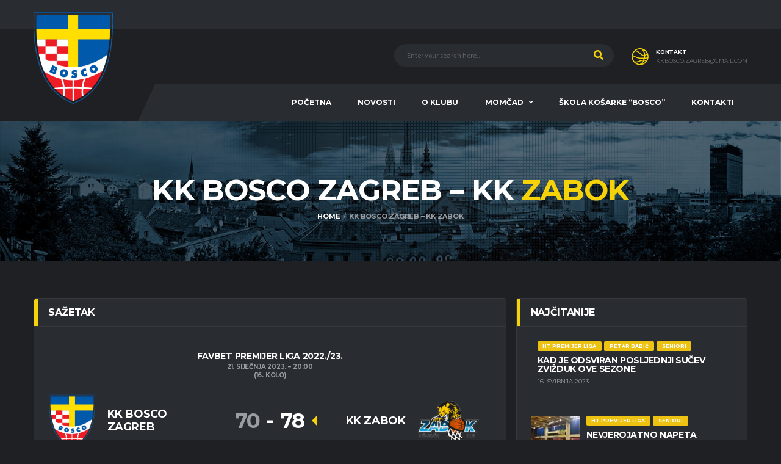

--- FILE ---
content_type: text/html; charset=UTF-8
request_url: https://kkbosco.hr/event/kk-bosco-zagreb-kk-zabok/
body_size: 23261
content:
<!DOCTYPE html>
<html lang="hr" xmlns:og="http://opengraphprotocol.org/schema/" xmlns:fb="http://www.facebook.com/2008/fbml">
<head>
<meta charset="UTF-8">
<meta http-equiv="X-UA-Compatible" content="IE=edge">
<meta name="viewport" content="width=device-width, initial-scale=1, shrink-to-fit=no">
<link rel="profile" href="http://gmpg.org/xfn/11">

<title>KK BOSCO ZAGREB &#8211; KK ZABOK &#8211; Košarkaški klub Bosco Zagreb</title>
<meta name='robots' content='max-image-preview:large' />
	<style>img:is([sizes="auto" i], [sizes^="auto," i]) { contain-intrinsic-size: 3000px 1500px }</style>
	<link rel="preconnect" href="https://fonts.googleapis.com"><link rel="preconnect" href="https://fonts.gstatic.com" crossorigin><link rel='dns-prefetch' href='//fonts.googleapis.com' />
<link rel='preconnect' href='https://fonts.gstatic.com' crossorigin />
<link rel="alternate" type="application/rss+xml" title="Košarkaški klub Bosco Zagreb &raquo; Kanal" href="https://kkbosco.hr/feed/" />
<link rel="alternate" type="application/rss+xml" title="Košarkaški klub Bosco Zagreb &raquo; Kanal komentara" href="https://kkbosco.hr/comments/feed/" />
<script>
window._wpemojiSettings = {"baseUrl":"https:\/\/s.w.org\/images\/core\/emoji\/15.0.3\/72x72\/","ext":".png","svgUrl":"https:\/\/s.w.org\/images\/core\/emoji\/15.0.3\/svg\/","svgExt":".svg","source":{"concatemoji":"https:\/\/kkbosco.hr\/wp-includes\/js\/wp-emoji-release.min.js?ver=6.7.4"}};
/*! This file is auto-generated */
!function(i,n){var o,s,e;function c(e){try{var t={supportTests:e,timestamp:(new Date).valueOf()};sessionStorage.setItem(o,JSON.stringify(t))}catch(e){}}function p(e,t,n){e.clearRect(0,0,e.canvas.width,e.canvas.height),e.fillText(t,0,0);var t=new Uint32Array(e.getImageData(0,0,e.canvas.width,e.canvas.height).data),r=(e.clearRect(0,0,e.canvas.width,e.canvas.height),e.fillText(n,0,0),new Uint32Array(e.getImageData(0,0,e.canvas.width,e.canvas.height).data));return t.every(function(e,t){return e===r[t]})}function u(e,t,n){switch(t){case"flag":return n(e,"\ud83c\udff3\ufe0f\u200d\u26a7\ufe0f","\ud83c\udff3\ufe0f\u200b\u26a7\ufe0f")?!1:!n(e,"\ud83c\uddfa\ud83c\uddf3","\ud83c\uddfa\u200b\ud83c\uddf3")&&!n(e,"\ud83c\udff4\udb40\udc67\udb40\udc62\udb40\udc65\udb40\udc6e\udb40\udc67\udb40\udc7f","\ud83c\udff4\u200b\udb40\udc67\u200b\udb40\udc62\u200b\udb40\udc65\u200b\udb40\udc6e\u200b\udb40\udc67\u200b\udb40\udc7f");case"emoji":return!n(e,"\ud83d\udc26\u200d\u2b1b","\ud83d\udc26\u200b\u2b1b")}return!1}function f(e,t,n){var r="undefined"!=typeof WorkerGlobalScope&&self instanceof WorkerGlobalScope?new OffscreenCanvas(300,150):i.createElement("canvas"),a=r.getContext("2d",{willReadFrequently:!0}),o=(a.textBaseline="top",a.font="600 32px Arial",{});return e.forEach(function(e){o[e]=t(a,e,n)}),o}function t(e){var t=i.createElement("script");t.src=e,t.defer=!0,i.head.appendChild(t)}"undefined"!=typeof Promise&&(o="wpEmojiSettingsSupports",s=["flag","emoji"],n.supports={everything:!0,everythingExceptFlag:!0},e=new Promise(function(e){i.addEventListener("DOMContentLoaded",e,{once:!0})}),new Promise(function(t){var n=function(){try{var e=JSON.parse(sessionStorage.getItem(o));if("object"==typeof e&&"number"==typeof e.timestamp&&(new Date).valueOf()<e.timestamp+604800&&"object"==typeof e.supportTests)return e.supportTests}catch(e){}return null}();if(!n){if("undefined"!=typeof Worker&&"undefined"!=typeof OffscreenCanvas&&"undefined"!=typeof URL&&URL.createObjectURL&&"undefined"!=typeof Blob)try{var e="postMessage("+f.toString()+"("+[JSON.stringify(s),u.toString(),p.toString()].join(",")+"));",r=new Blob([e],{type:"text/javascript"}),a=new Worker(URL.createObjectURL(r),{name:"wpTestEmojiSupports"});return void(a.onmessage=function(e){c(n=e.data),a.terminate(),t(n)})}catch(e){}c(n=f(s,u,p))}t(n)}).then(function(e){for(var t in e)n.supports[t]=e[t],n.supports.everything=n.supports.everything&&n.supports[t],"flag"!==t&&(n.supports.everythingExceptFlag=n.supports.everythingExceptFlag&&n.supports[t]);n.supports.everythingExceptFlag=n.supports.everythingExceptFlag&&!n.supports.flag,n.DOMReady=!1,n.readyCallback=function(){n.DOMReady=!0}}).then(function(){return e}).then(function(){var e;n.supports.everything||(n.readyCallback(),(e=n.source||{}).concatemoji?t(e.concatemoji):e.wpemoji&&e.twemoji&&(t(e.twemoji),t(e.wpemoji)))}))}((window,document),window._wpemojiSettings);
</script>
<link rel='stylesheet' id='sbi_styles-css' href='https://kkbosco.hr/wp-content/plugins/instagram-feed/css/sbi-styles.min.css?ver=6.4.3' media='all' />
<style id='wp-emoji-styles-inline-css'>

	img.wp-smiley, img.emoji {
		display: inline !important;
		border: none !important;
		box-shadow: none !important;
		height: 1em !important;
		width: 1em !important;
		margin: 0 0.07em !important;
		vertical-align: -0.1em !important;
		background: none !important;
		padding: 0 !important;
	}
</style>
<link rel='stylesheet' id='wp-block-library-css' href='https://kkbosco.hr/wp-includes/css/dist/block-library/style.min.css?ver=6.7.4' media='all' />
<link rel='stylesheet' id='wc-blocks-vendors-style-css' href='https://kkbosco.hr/wp-content/plugins/woocommerce/packages/woocommerce-blocks/build/wc-blocks-vendors-style.css?ver=7.4.3' media='all' />
<link rel='stylesheet' id='wc-blocks-style-css' href='https://kkbosco.hr/wp-content/plugins/woocommerce/packages/woocommerce-blocks/build/wc-blocks-style.css?ver=7.4.3' media='all' />
<style id='classic-theme-styles-inline-css'>
/*! This file is auto-generated */
.wp-block-button__link{color:#fff;background-color:#32373c;border-radius:9999px;box-shadow:none;text-decoration:none;padding:calc(.667em + 2px) calc(1.333em + 2px);font-size:1.125em}.wp-block-file__button{background:#32373c;color:#fff;text-decoration:none}
</style>
<style id='global-styles-inline-css'>
:root{--wp--preset--aspect-ratio--square: 1;--wp--preset--aspect-ratio--4-3: 4/3;--wp--preset--aspect-ratio--3-4: 3/4;--wp--preset--aspect-ratio--3-2: 3/2;--wp--preset--aspect-ratio--2-3: 2/3;--wp--preset--aspect-ratio--16-9: 16/9;--wp--preset--aspect-ratio--9-16: 9/16;--wp--preset--color--black: #000000;--wp--preset--color--cyan-bluish-gray: #abb8c3;--wp--preset--color--white: #ffffff;--wp--preset--color--pale-pink: #f78da7;--wp--preset--color--vivid-red: #cf2e2e;--wp--preset--color--luminous-vivid-orange: #ff6900;--wp--preset--color--luminous-vivid-amber: #fcb900;--wp--preset--color--light-green-cyan: #7bdcb5;--wp--preset--color--vivid-green-cyan: #00d084;--wp--preset--color--pale-cyan-blue: #8ed1fc;--wp--preset--color--vivid-cyan-blue: #0693e3;--wp--preset--color--vivid-purple: #9b51e0;--wp--preset--gradient--vivid-cyan-blue-to-vivid-purple: linear-gradient(135deg,rgba(6,147,227,1) 0%,rgb(155,81,224) 100%);--wp--preset--gradient--light-green-cyan-to-vivid-green-cyan: linear-gradient(135deg,rgb(122,220,180) 0%,rgb(0,208,130) 100%);--wp--preset--gradient--luminous-vivid-amber-to-luminous-vivid-orange: linear-gradient(135deg,rgba(252,185,0,1) 0%,rgba(255,105,0,1) 100%);--wp--preset--gradient--luminous-vivid-orange-to-vivid-red: linear-gradient(135deg,rgba(255,105,0,1) 0%,rgb(207,46,46) 100%);--wp--preset--gradient--very-light-gray-to-cyan-bluish-gray: linear-gradient(135deg,rgb(238,238,238) 0%,rgb(169,184,195) 100%);--wp--preset--gradient--cool-to-warm-spectrum: linear-gradient(135deg,rgb(74,234,220) 0%,rgb(151,120,209) 20%,rgb(207,42,186) 40%,rgb(238,44,130) 60%,rgb(251,105,98) 80%,rgb(254,248,76) 100%);--wp--preset--gradient--blush-light-purple: linear-gradient(135deg,rgb(255,206,236) 0%,rgb(152,150,240) 100%);--wp--preset--gradient--blush-bordeaux: linear-gradient(135deg,rgb(254,205,165) 0%,rgb(254,45,45) 50%,rgb(107,0,62) 100%);--wp--preset--gradient--luminous-dusk: linear-gradient(135deg,rgb(255,203,112) 0%,rgb(199,81,192) 50%,rgb(65,88,208) 100%);--wp--preset--gradient--pale-ocean: linear-gradient(135deg,rgb(255,245,203) 0%,rgb(182,227,212) 50%,rgb(51,167,181) 100%);--wp--preset--gradient--electric-grass: linear-gradient(135deg,rgb(202,248,128) 0%,rgb(113,206,126) 100%);--wp--preset--gradient--midnight: linear-gradient(135deg,rgb(2,3,129) 0%,rgb(40,116,252) 100%);--wp--preset--font-size--small: 13px;--wp--preset--font-size--medium: 20px;--wp--preset--font-size--large: 36px;--wp--preset--font-size--x-large: 42px;--wp--preset--spacing--20: 0.44rem;--wp--preset--spacing--30: 0.67rem;--wp--preset--spacing--40: 1rem;--wp--preset--spacing--50: 1.5rem;--wp--preset--spacing--60: 2.25rem;--wp--preset--spacing--70: 3.38rem;--wp--preset--spacing--80: 5.06rem;--wp--preset--shadow--natural: 6px 6px 9px rgba(0, 0, 0, 0.2);--wp--preset--shadow--deep: 12px 12px 50px rgba(0, 0, 0, 0.4);--wp--preset--shadow--sharp: 6px 6px 0px rgba(0, 0, 0, 0.2);--wp--preset--shadow--outlined: 6px 6px 0px -3px rgba(255, 255, 255, 1), 6px 6px rgba(0, 0, 0, 1);--wp--preset--shadow--crisp: 6px 6px 0px rgba(0, 0, 0, 1);}:where(.is-layout-flex){gap: 0.5em;}:where(.is-layout-grid){gap: 0.5em;}body .is-layout-flex{display: flex;}.is-layout-flex{flex-wrap: wrap;align-items: center;}.is-layout-flex > :is(*, div){margin: 0;}body .is-layout-grid{display: grid;}.is-layout-grid > :is(*, div){margin: 0;}:where(.wp-block-columns.is-layout-flex){gap: 2em;}:where(.wp-block-columns.is-layout-grid){gap: 2em;}:where(.wp-block-post-template.is-layout-flex){gap: 1.25em;}:where(.wp-block-post-template.is-layout-grid){gap: 1.25em;}.has-black-color{color: var(--wp--preset--color--black) !important;}.has-cyan-bluish-gray-color{color: var(--wp--preset--color--cyan-bluish-gray) !important;}.has-white-color{color: var(--wp--preset--color--white) !important;}.has-pale-pink-color{color: var(--wp--preset--color--pale-pink) !important;}.has-vivid-red-color{color: var(--wp--preset--color--vivid-red) !important;}.has-luminous-vivid-orange-color{color: var(--wp--preset--color--luminous-vivid-orange) !important;}.has-luminous-vivid-amber-color{color: var(--wp--preset--color--luminous-vivid-amber) !important;}.has-light-green-cyan-color{color: var(--wp--preset--color--light-green-cyan) !important;}.has-vivid-green-cyan-color{color: var(--wp--preset--color--vivid-green-cyan) !important;}.has-pale-cyan-blue-color{color: var(--wp--preset--color--pale-cyan-blue) !important;}.has-vivid-cyan-blue-color{color: var(--wp--preset--color--vivid-cyan-blue) !important;}.has-vivid-purple-color{color: var(--wp--preset--color--vivid-purple) !important;}.has-black-background-color{background-color: var(--wp--preset--color--black) !important;}.has-cyan-bluish-gray-background-color{background-color: var(--wp--preset--color--cyan-bluish-gray) !important;}.has-white-background-color{background-color: var(--wp--preset--color--white) !important;}.has-pale-pink-background-color{background-color: var(--wp--preset--color--pale-pink) !important;}.has-vivid-red-background-color{background-color: var(--wp--preset--color--vivid-red) !important;}.has-luminous-vivid-orange-background-color{background-color: var(--wp--preset--color--luminous-vivid-orange) !important;}.has-luminous-vivid-amber-background-color{background-color: var(--wp--preset--color--luminous-vivid-amber) !important;}.has-light-green-cyan-background-color{background-color: var(--wp--preset--color--light-green-cyan) !important;}.has-vivid-green-cyan-background-color{background-color: var(--wp--preset--color--vivid-green-cyan) !important;}.has-pale-cyan-blue-background-color{background-color: var(--wp--preset--color--pale-cyan-blue) !important;}.has-vivid-cyan-blue-background-color{background-color: var(--wp--preset--color--vivid-cyan-blue) !important;}.has-vivid-purple-background-color{background-color: var(--wp--preset--color--vivid-purple) !important;}.has-black-border-color{border-color: var(--wp--preset--color--black) !important;}.has-cyan-bluish-gray-border-color{border-color: var(--wp--preset--color--cyan-bluish-gray) !important;}.has-white-border-color{border-color: var(--wp--preset--color--white) !important;}.has-pale-pink-border-color{border-color: var(--wp--preset--color--pale-pink) !important;}.has-vivid-red-border-color{border-color: var(--wp--preset--color--vivid-red) !important;}.has-luminous-vivid-orange-border-color{border-color: var(--wp--preset--color--luminous-vivid-orange) !important;}.has-luminous-vivid-amber-border-color{border-color: var(--wp--preset--color--luminous-vivid-amber) !important;}.has-light-green-cyan-border-color{border-color: var(--wp--preset--color--light-green-cyan) !important;}.has-vivid-green-cyan-border-color{border-color: var(--wp--preset--color--vivid-green-cyan) !important;}.has-pale-cyan-blue-border-color{border-color: var(--wp--preset--color--pale-cyan-blue) !important;}.has-vivid-cyan-blue-border-color{border-color: var(--wp--preset--color--vivid-cyan-blue) !important;}.has-vivid-purple-border-color{border-color: var(--wp--preset--color--vivid-purple) !important;}.has-vivid-cyan-blue-to-vivid-purple-gradient-background{background: var(--wp--preset--gradient--vivid-cyan-blue-to-vivid-purple) !important;}.has-light-green-cyan-to-vivid-green-cyan-gradient-background{background: var(--wp--preset--gradient--light-green-cyan-to-vivid-green-cyan) !important;}.has-luminous-vivid-amber-to-luminous-vivid-orange-gradient-background{background: var(--wp--preset--gradient--luminous-vivid-amber-to-luminous-vivid-orange) !important;}.has-luminous-vivid-orange-to-vivid-red-gradient-background{background: var(--wp--preset--gradient--luminous-vivid-orange-to-vivid-red) !important;}.has-very-light-gray-to-cyan-bluish-gray-gradient-background{background: var(--wp--preset--gradient--very-light-gray-to-cyan-bluish-gray) !important;}.has-cool-to-warm-spectrum-gradient-background{background: var(--wp--preset--gradient--cool-to-warm-spectrum) !important;}.has-blush-light-purple-gradient-background{background: var(--wp--preset--gradient--blush-light-purple) !important;}.has-blush-bordeaux-gradient-background{background: var(--wp--preset--gradient--blush-bordeaux) !important;}.has-luminous-dusk-gradient-background{background: var(--wp--preset--gradient--luminous-dusk) !important;}.has-pale-ocean-gradient-background{background: var(--wp--preset--gradient--pale-ocean) !important;}.has-electric-grass-gradient-background{background: var(--wp--preset--gradient--electric-grass) !important;}.has-midnight-gradient-background{background: var(--wp--preset--gradient--midnight) !important;}.has-small-font-size{font-size: var(--wp--preset--font-size--small) !important;}.has-medium-font-size{font-size: var(--wp--preset--font-size--medium) !important;}.has-large-font-size{font-size: var(--wp--preset--font-size--large) !important;}.has-x-large-font-size{font-size: var(--wp--preset--font-size--x-large) !important;}
:where(.wp-block-post-template.is-layout-flex){gap: 1.25em;}:where(.wp-block-post-template.is-layout-grid){gap: 1.25em;}
:where(.wp-block-columns.is-layout-flex){gap: 2em;}:where(.wp-block-columns.is-layout-grid){gap: 2em;}
:root :where(.wp-block-pullquote){font-size: 1.5em;line-height: 1.6;}
</style>
<link rel='stylesheet' id='contact-form-7-css' href='https://kkbosco.hr/wp-content/plugins/contact-form-7/includes/css/styles.css?ver=5.5.6.1' media='all' />
<link rel='stylesheet' id='dashicons-css' href='https://kkbosco.hr/wp-includes/css/dashicons.min.css?ver=6.7.4' media='all' />
<link rel='stylesheet' id='sportspress-general-css' href='//kkbosco.hr/wp-content/plugins/sportspress/assets/css/sportspress.css?ver=2.7.22' media='all' />
<link rel='stylesheet' id='sportspress-icons-css' href='//kkbosco.hr/wp-content/plugins/sportspress/assets/css/icons.css?ver=2.7' media='all' />
<link rel='stylesheet' id='leaflet_stylesheet-css' href='https://kkbosco.hr/wp-content/plugins/sportspress/assets/css/leaflet.css?ver=1.8.0' media='all' />
<style id='woocommerce-inline-inline-css'>
.woocommerce form .form-row .required { visibility: visible; }
</style>
<link rel='stylesheet' id='bootstrap-css' href='https://kkbosco.hr/wp-content/themes/alchemists/assets/vendor/bootstrap/css/bootstrap.min.css?ver=4.5.3' media='all' />
<link rel='stylesheet' id='fontawesome-css' href='https://kkbosco.hr/wp-content/themes/alchemists/assets/fonts/font-awesome/css/all.min.css?ver=5.15.1' media='all' />
<link rel='stylesheet' id='fontawesome-v4-shims-css' href='https://kkbosco.hr/wp-content/themes/alchemists/assets/fonts/font-awesome/css/v4-shims.min.css?ver=5.15.1' media='all' />
<link rel='stylesheet' id='simpleicons-css' href='https://kkbosco.hr/wp-content/themes/alchemists/assets/fonts/simple-line-icons/css/simple-line-icons.css?ver=2.4.0' media='all' />
<link rel='stylesheet' id='magnificpopup-css' href='https://kkbosco.hr/wp-content/themes/alchemists/assets/vendor/magnific-popup/dist/magnific-popup.css?ver=1.1.0' media='all' />
<link rel='stylesheet' id='slick-css' href='https://kkbosco.hr/wp-content/themes/alchemists/assets/vendor/slick/slick.css?ver=1.9.0' media='all' />
<link rel='stylesheet' id='alchemists-style-css' href='https://kkbosco.hr/wp-content/themes/alchemists/assets/css/style-basketball.css?ver=4.5.9' media='all' />
<link rel='stylesheet' id='alchemists-info-css' href='https://kkbosco.hr/wp-content/themes/alchemists/style.css?ver=4.5.9' media='all' />
<link rel='stylesheet' id='woocommerce-css' href='https://kkbosco.hr/wp-content/themes/alchemists/assets/css/woocommerce-basketball.css?ver=4.5.9' media='all' />
<link rel='stylesheet' id='alchemists-sportspress-css' href='https://kkbosco.hr/wp-content/themes/alchemists/assets/css/sportspress-basketball.css?ver=4.5.9' media='all' />
<link rel='stylesheet' id='alchemists-fonts-css' href='https://fonts.googleapis.com/css2?family=Source+Sans+3:wght@400;700&#038;family=Montserrat:wght@400;700&#038;display=swap' media='all' />
<link rel='stylesheet' id='df-compiled-css' href='https://kkbosco.hr/wp-content/uploads/wp-scss-cache/df-compiled.css?ver=1707333448' media='all' />
<link rel='stylesheet' id='df-compiled-woocommerce-css' href='https://kkbosco.hr/wp-content/uploads/wp-scss-cache/df-compiled-woocommerce.css?ver=1722342436' media='all' />
<link rel='stylesheet' id='df-compiled-sportspress-css' href='https://kkbosco.hr/wp-content/uploads/wp-scss-cache/df-compiled-sportspress.css?ver=1707333449' media='all' />
<link rel="preload" as="style" href="https://fonts.googleapis.com/css?family=Montserrat&#038;display=swap&#038;ver=1707333425" /><link rel="stylesheet" href="https://fonts.googleapis.com/css?family=Montserrat&#038;display=swap&#038;ver=1707333425" media="print" onload="this.media='all'"><noscript><link rel="stylesheet" href="https://fonts.googleapis.com/css?family=Montserrat&#038;display=swap&#038;ver=1707333425" /></noscript><style type="text/css"></style><script src="https://kkbosco.hr/wp-includes/js/jquery/jquery.min.js?ver=3.7.1" id="jquery-core-js"></script>
<script src="https://kkbosco.hr/wp-includes/js/jquery/jquery-migrate.min.js?ver=3.4.1" id="jquery-migrate-js"></script>
<script id="simple-likes-public-js-js-extra">
var simpleLikes = {"ajaxurl":"https:\/\/kkbosco.hr\/wp-admin\/admin-ajax.php","like":"Like","unlike":"Unlike"};
</script>
<script src="https://kkbosco.hr/wp-content/plugins/alc-advanced-posts/post-like-system/js/simple-likes-public-min.js?ver=0.5" id="simple-likes-public-js-js"></script>
<script src="https://kkbosco.hr/wp-content/plugins/sportspress/assets/js/leaflet.js?ver=1.8.0" id="leaflet_js-js"></script>
<script src="https://kkbosco.hr/wp-content/plugins/woocommerce/assets/js/jquery-blockui/jquery.blockUI.min.js?ver=2.7.0-wc.6.5.1" id="jquery-blockui-js"></script>
<script id="wc-add-to-cart-js-extra">
var wc_add_to_cart_params = {"ajax_url":"\/wp-admin\/admin-ajax.php","wc_ajax_url":"\/?wc-ajax=%%endpoint%%","i18n_view_cart":"View cart","cart_url":"https:\/\/kkbosco.hr\/kosarica\/","is_cart":"","cart_redirect_after_add":"no"};
</script>
<script src="https://kkbosco.hr/wp-content/plugins/woocommerce/assets/js/frontend/add-to-cart.min.js?ver=6.5.1" id="wc-add-to-cart-js"></script>
<script src="https://kkbosco.hr/wp-content/plugins/js_composer/assets/js/vendors/woocommerce-add-to-cart.js?ver=6.7.0" id="vc_woocommerce-add-to-cart-js-js"></script>
<link rel="https://api.w.org/" href="https://kkbosco.hr/wp-json/" /><link rel="alternate" title="JSON" type="application/json" href="https://kkbosco.hr/wp-json/wp/v2/events/5827" /><link rel="EditURI" type="application/rsd+xml" title="RSD" href="https://kkbosco.hr/xmlrpc.php?rsd" />
<meta name="generator" content="WordPress 6.7.4" />
<meta name="generator" content="SportsPress 2.7.22" />
<meta name="generator" content="WooCommerce 6.5.1" />
<link rel='shortlink' href='https://kkbosco.hr/?p=5827' />
<link rel="alternate" title="oEmbed (JSON)" type="application/json+oembed" href="https://kkbosco.hr/wp-json/oembed/1.0/embed?url=https%3A%2F%2Fkkbosco.hr%2Fevent%2Fkk-bosco-zagreb-kk-zabok%2F" />
<link rel="alternate" title="oEmbed (XML)" type="text/xml+oembed" href="https://kkbosco.hr/wp-json/oembed/1.0/embed?url=https%3A%2F%2Fkkbosco.hr%2Fevent%2Fkk-bosco-zagreb-kk-zabok%2F&#038;format=xml" />
<meta name="generator" content="Redux 4.4.18" /><!-- Custom CSS--><style type="text/css">
.header-logo__img {max-width:130px; width:130px;}.page-heading { padding-top:44px; padding-bottom:22px}@media (min-width: 768px) {.page-heading { padding-top:44px; padding-bottom:22px}}@media (min-width: 992px) {.page-heading { padding-top:88px; padding-bottom:55px}}@media (min-width: 1200px) {.hero-unit__container { height:700px;}}.sponsors__item img { opacity: 0.2; }.sponsors__item img:hover { opacity: 1; }.footer-logo__img {width:120px;}
.match-preview__conj {
    font-size: 14px;
    margin-bottom: 10px;
}
.card__header {
   padding: 8px 23px;
}

.btn-social-counter__count {display: none !important;}
.btn-social-counter__title {line-height: 2.2em !important;}

#block-7 .card__content, #block-8 .card__content {
   padding:0;
}

.main-nav__list > li > a {
      padding: 0px 22px; }
      
      .trener-skole-kosarke .alc-staff-details {
    display: none !important;}

.data-gp {color: #fff;}

.widget-results__status {margin-top: -5px !important;}

@media (min-width: 992px) and (max-width: 1199px) {
.main-nav__list > li > a {
    padding-left: 9px;
    padding-right: 9px;
}
}

@media (min-width: 992px) {
    .hero-unit__content {
    width: 60%;
}
}

/* 
div, .card__header {border-radius: 0 !important;}
::before {border-radius: 0 !important;}
figure {border-radius: 0 !important;} */
</style>
<link rel="shortcut icon" href="https://kkbosco.hr/wp-content/themes/alchemists/assets/images/favicons/favicon.ico" type="image/x-icon" />
<link rel="apple-touch-icon" sizes="120x120" href="https://kkbosco.hr/wp-content/themes/alchemists/assets/images/favicons/favicon-120.png">
<link rel="apple-touch-icon" sizes="152x152" href="https://kkbosco.hr/wp-content/themes/alchemists/assets/images/favicons/favicon-152.png">
<link rel="canonical" href="https://kkbosco.hr/event/kk-bosco-zagreb-kk-zabok/" />	<noscript><style>.woocommerce-product-gallery{ opacity: 1 !important; }</style></noscript>
	
<style type="text/css" id="breadcrumb-trail-css">.breadcrumbs .trail-browse,.breadcrumbs .trail-items,.breadcrumbs .trail-items li {display: inline-block;margin:0;padding: 0;border:none;background:transparent;text-indent: 0;}.breadcrumbs .trail-browse {font-size: inherit;font-style:inherit;font-weight: inherit;color: inherit;}.breadcrumbs .trail-items {list-style: none;}.trail-items li::after {content: "\002F";padding: 0 0.5em;}.trail-items li:last-of-type::after {display: none;}</style>
<meta name="generator" content="Powered by WPBakery Page Builder - drag and drop page builder for WordPress."/>
<meta name="generator" content="Powered by Slider Revolution 6.5.7 - responsive, Mobile-Friendly Slider Plugin for WordPress with comfortable drag and drop interface." />
<script type="text/javascript">function setREVStartSize(e){
			//window.requestAnimationFrame(function() {				 
				window.RSIW = window.RSIW===undefined ? window.innerWidth : window.RSIW;	
				window.RSIH = window.RSIH===undefined ? window.innerHeight : window.RSIH;	
				try {								
					var pw = document.getElementById(e.c).parentNode.offsetWidth,
						newh;
					pw = pw===0 || isNaN(pw) ? window.RSIW : pw;
					e.tabw = e.tabw===undefined ? 0 : parseInt(e.tabw);
					e.thumbw = e.thumbw===undefined ? 0 : parseInt(e.thumbw);
					e.tabh = e.tabh===undefined ? 0 : parseInt(e.tabh);
					e.thumbh = e.thumbh===undefined ? 0 : parseInt(e.thumbh);
					e.tabhide = e.tabhide===undefined ? 0 : parseInt(e.tabhide);
					e.thumbhide = e.thumbhide===undefined ? 0 : parseInt(e.thumbhide);
					e.mh = e.mh===undefined || e.mh=="" || e.mh==="auto" ? 0 : parseInt(e.mh,0);		
					if(e.layout==="fullscreen" || e.l==="fullscreen") 						
						newh = Math.max(e.mh,window.RSIH);					
					else{					
						e.gw = Array.isArray(e.gw) ? e.gw : [e.gw];
						for (var i in e.rl) if (e.gw[i]===undefined || e.gw[i]===0) e.gw[i] = e.gw[i-1];					
						e.gh = e.el===undefined || e.el==="" || (Array.isArray(e.el) && e.el.length==0)? e.gh : e.el;
						e.gh = Array.isArray(e.gh) ? e.gh : [e.gh];
						for (var i in e.rl) if (e.gh[i]===undefined || e.gh[i]===0) e.gh[i] = e.gh[i-1];
											
						var nl = new Array(e.rl.length),
							ix = 0,						
							sl;					
						e.tabw = e.tabhide>=pw ? 0 : e.tabw;
						e.thumbw = e.thumbhide>=pw ? 0 : e.thumbw;
						e.tabh = e.tabhide>=pw ? 0 : e.tabh;
						e.thumbh = e.thumbhide>=pw ? 0 : e.thumbh;					
						for (var i in e.rl) nl[i] = e.rl[i]<window.RSIW ? 0 : e.rl[i];
						sl = nl[0];									
						for (var i in nl) if (sl>nl[i] && nl[i]>0) { sl = nl[i]; ix=i;}															
						var m = pw>(e.gw[ix]+e.tabw+e.thumbw) ? 1 : (pw-(e.tabw+e.thumbw)) / (e.gw[ix]);					
						newh =  (e.gh[ix] * m) + (e.tabh + e.thumbh);
					}
					var el = document.getElementById(e.c);
					if (el!==null && el) el.style.height = newh+"px";					
					el = document.getElementById(e.c+"_wrapper");
					if (el!==null && el) {
						el.style.height = newh+"px";
						el.style.display = "block";
					}
				} catch(e){
					console.log("Failure at Presize of Slider:" + e)
				}					   
			//});
		  };</script>
<style id="alchemists_data-dynamic-css" title="dynamic-css" class="redux-options-output">.page-heading{background-image:url('https://kkbosco.hr/wp-content/uploads/2021/09/page-heading-ZG.jpg');}.hero-unit{background-color:#27313b;background-repeat:no-repeat;background-attachment:scroll;background-position:center center;background-image:url('https://kkbosco.hr/wp-content/uploads/2021/12/kadeti-dodjela-glava-e1638916477340.jpg');background-size:cover;}body{background-color:#1e2024;}.footer-widgets{background-color:#191b1e;}</style><noscript><style> .wpb_animate_when_almost_visible { opacity: 1; }</style></noscript></head>

<body class="sp_event-template-default single single-sp_event postid-5827 theme-alchemists sportspress sportspress-page sp-has-venue sp-has-results sp-performance-sections--1 woocommerce-no-js template-basketball alc-is-activated wpb-js-composer js-comp-ver-6.7.0 vc_responsive">

	
				<div id="js-preloader-overlay" class="preloader-overlay">
				<div id="js-preloader" class="preloader" ></div>
			</div>
		
	<div class="site-wrapper">
		<div class="site-overlay"></div>

		
<div class="header-mobile clearfix" id="header-mobile">
	<div class="header-mobile__logo">
		<a href="https://kkbosco.hr/" rel="home">
							<img src="https://kkbosco.hr/wp-content/uploads/2021/09/bosco.png"  srcset="https://kkbosco.hr/wp-content/uploads/2021/09/bosco.png 2x"  class="header-mobile__logo-img" alt="Košarkaški klub Bosco Zagreb">
					</a>
	</div>
	<div class="header-mobile__inner">
		<a id="header-mobile__toggle" class="burger-menu-icon" href="#"><span class="burger-menu-icon__line"></span></a>

		<div class="header-mobile__secondary">
							<span class="header-mobile__search-icon" id="header-mobile__search-icon"></span>
			
					</div>
	</div>
</div>

			<!-- Header Desktop -->
			<header class="header header--layout-1">

				
<div class="header__top-bar clearfix">
	<div class="container">
		<div class="header__top-bar-inner">
					</div>

	</div>
</div>

	<div class="header__secondary">
		<div class="container">
			<div class="header__secondary-inner">

				
		<div class="header-search-form">
			<form action="https://kkbosco.hr/" id="mobile-search-form" class="search-form">
				<input id="s" name="s" type="text" class="form-control header-mobile__search-control" value="" placeholder="Enter your search here...">
				<button type="submit" class="header-mobile__search-submit"><i class="fa fa-search"></i></button>
			</form>
		</div>
<ul class="info-block info-block--header">

	
		<li class="info-block__item info-block__item--contact-secondary">

		
							<svg role="img" class="df-icon df-icon--basketball">
					<use xlink:href="https://kkbosco.hr/wp-content/themes/alchemists/assets/images/icons-basket.svg#basketball"/>
				</svg>
					
		<h6 class="info-block__heading">
			Kontakt		</h6>
		<a class="info-block__link" href="mailto:kkbosco.zagreb@gmail.com">
			kkbosco.zagreb@gmail.com		</a>
	</li>
	
	
</ul>

							</div>
		</div>
	</div>

<div class="header__primary">
	<div class="container">
		<div class="header__primary-inner">

			
<!-- Header Logo -->
<div class="header-logo">
	<a href="https://kkbosco.hr/" rel="home">
					<img src="https://kkbosco.hr/wp-content/uploads/2021/09/bosco.png"  srcset="https://kkbosco.hr/wp-content/uploads/2021/09/bosco.png 2x"  class="header-logo__img" width="785" height="1000" alt="Košarkaški klub Bosco Zagreb">
			</a>
</div>
<!-- Header Logo / End -->

			<!-- Main Navigation -->
			<nav class="main-nav">
				<ul id="menu-primary-meni" class="main-nav__list"><li id="menu-item-1437" class="menu-item menu-item-type-post_type menu-item-object-page menu-item-home no-mega-menu"><a class="menu-item-link"  href="https://kkbosco.hr/">Početna</a></li>
<li id="menu-item-1438" class="menu-item menu-item-type-post_type menu-item-object-page no-mega-menu"><a class="menu-item-link"  href="https://kkbosco.hr/novosti/">Novosti</a></li>
<li id="menu-item-1439" class="menu-item menu-item-type-post_type menu-item-object-page no-mega-menu"><a class="menu-item-link"  href="https://kkbosco.hr/o-klubu/">O klubu</a></li>
<li id="menu-item-1440" class="menu-item menu-item-type-custom menu-item-object-custom menu-item-has-children no-mega-menu"><a class="menu-item-link"  href="#">Momčad</a>
<ul class="main-nav__sub-0 ">
	<li id="menu-item-1613" class="menu-item menu-item-type-post_type menu-item-object-page"><a class="menu-item-link"  href="https://kkbosco.hr/strucni-stozer/">Stručni stožer</a></li>
	<li id="menu-item-1443" class="menu-item menu-item-type-custom menu-item-object-custom menu-item-has-children"><a class="menu-item-link"  href="/team/kk-bosco-zagreb/">Seniori</a>
	<ul class="main-nav__sub-1 ">
		<li id="menu-item-1444" class="menu-item menu-item-type-custom menu-item-object-custom"><a class="menu-item-link"  href="/team/kk-bosco-zagreb/igraci/">Igrači</a></li>
		<li id="menu-item-1446" class="menu-item menu-item-type-custom menu-item-object-custom"><a class="menu-item-link"  href="/team/kk-bosco-zagreb/poredak/">Poredak</a></li>
		<li id="menu-item-1447" class="menu-item menu-item-type-custom menu-item-object-custom"><a class="menu-item-link"  href="/team/kk-bosco-zagreb/rezultati">Rezultati</a></li>
		<li id="menu-item-1448" class="menu-item menu-item-type-custom menu-item-object-custom"><a class="menu-item-link"  href="/team/kk-bosco-zagreb/raspored-utakmica/">Raspored utakmica</a></li>
		<li id="menu-item-1449" class="menu-item menu-item-type-custom menu-item-object-custom"><a class="menu-item-link"  href="/team/kk-bosco-zagreb/galerija">Galerija</a></li>
	</ul>
</li>
	<li id="menu-item-1520" class="menu-item menu-item-type-custom menu-item-object-custom menu-item-has-children"><a class="menu-item-link"  href="/team/bosco-zagreb-juniori/">Juniori</a>
	<ul class="main-nav__sub-1 ">
		<li id="menu-item-2751" class="menu-item menu-item-type-custom menu-item-object-custom"><a class="menu-item-link"  href="/team/bosco-zagreb-juniori/igraci/">Igrači</a></li>
		<li id="menu-item-2752" class="menu-item menu-item-type-custom menu-item-object-custom"><a class="menu-item-link"  href="/team/bosco-zagreb-juniori/poredak/">Poredak</a></li>
		<li id="menu-item-2753" class="menu-item menu-item-type-custom menu-item-object-custom"><a class="menu-item-link"  href="/team/bosco-zagreb-juniori/rezultati/">Rezultati</a></li>
		<li id="menu-item-2754" class="menu-item menu-item-type-custom menu-item-object-custom"><a class="menu-item-link"  href="/team/bosco-zagreb-juniori/raspored-utakmica/">Raspored utakmica</a></li>
		<li id="menu-item-2755" class="menu-item menu-item-type-custom menu-item-object-custom"><a class="menu-item-link"  href="/team/bosco-zagreb-juniori/galerija/">Galerija</a></li>
	</ul>
</li>
	<li id="menu-item-1521" class="menu-item menu-item-type-custom menu-item-object-custom menu-item-has-children"><a class="menu-item-link"  href="/team/kadeti">Kadeti</a>
	<ul class="main-nav__sub-1 ">
		<li id="menu-item-1654" class="menu-item menu-item-type-custom menu-item-object-custom"><a class="menu-item-link"  href="/team/kadeti/igraci/">Igrači</a></li>
		<li id="menu-item-1790" class="menu-item menu-item-type-custom menu-item-object-custom"><a class="menu-item-link"  href="/team/kadeti/poredak/">Poredak</a></li>
		<li id="menu-item-1791" class="menu-item menu-item-type-custom menu-item-object-custom"><a class="menu-item-link"  href="/team/kadeti/rezultati/">Rezultati</a></li>
		<li id="menu-item-1932" class="menu-item menu-item-type-custom menu-item-object-custom"><a class="menu-item-link"  href="/team/kadeti/raspored-utakmica/">Raspored utakmica</a></li>
		<li id="menu-item-1933" class="menu-item menu-item-type-custom menu-item-object-custom"><a class="menu-item-link"  href="/team/kadeti/galerija">Galerija</a></li>
	</ul>
</li>
	<li id="menu-item-1522" class="menu-item menu-item-type-custom menu-item-object-custom menu-item-has-children"><a class="menu-item-link"  href="/team/bosco-zagreb-pretkadeti">Pretkadeti</a>
	<ul class="main-nav__sub-1 ">
		<li id="menu-item-2662" class="menu-item menu-item-type-custom menu-item-object-custom"><a class="menu-item-link"  href="/team/bosco-zagreb-pretkadeti/igraci/">Igrači</a></li>
		<li id="menu-item-2663" class="menu-item menu-item-type-custom menu-item-object-custom"><a class="menu-item-link"  href="/team/bosco-zagreb-pretkadeti/poredak/">Poredak</a></li>
		<li id="menu-item-2664" class="menu-item menu-item-type-custom menu-item-object-custom"><a class="menu-item-link"  href="/team/bosco-zagreb-pretkadeti/rezultati/">Rezultati</a></li>
		<li id="menu-item-2665" class="menu-item menu-item-type-custom menu-item-object-custom"><a class="menu-item-link"  href="/team/bosco-zagreb-pretkadeti/raspored-utakmica/">Raspored Utakmica</a></li>
		<li id="menu-item-2666" class="menu-item menu-item-type-custom menu-item-object-custom"><a class="menu-item-link"  href="/team/bosco-zagreb-pretkadeti/galerija/">Galerija</a></li>
	</ul>
</li>
	<li id="menu-item-1523" class="menu-item menu-item-type-custom menu-item-object-custom menu-item-has-children"><a class="menu-item-link"  href="/team/bosco-zagreb-u13/">U13</a>
	<ul class="main-nav__sub-1 ">
		<li id="menu-item-2962" class="menu-item menu-item-type-custom menu-item-object-custom"><a class="menu-item-link"  href="/team/bosco-zagreb-u13/igraci/">Igrači</a></li>
		<li id="menu-item-2963" class="menu-item menu-item-type-custom menu-item-object-custom"><a class="menu-item-link"  href="/team/bosco-zagreb-u13/poredak/">Poredak</a></li>
		<li id="menu-item-2964" class="menu-item menu-item-type-custom menu-item-object-custom"><a class="menu-item-link"  href="/team/bosco-zagreb-u13/rezultati/">Rezultati</a></li>
		<li id="menu-item-2965" class="menu-item menu-item-type-custom menu-item-object-custom"><a class="menu-item-link"  href="/team/bosco-zagreb-u13/raspored-utakmica/">Raspored utakmica</a></li>
		<li id="menu-item-2966" class="menu-item menu-item-type-custom menu-item-object-custom"><a class="menu-item-link"  href="/team/bosco-zagreb-u13/galerija/">Galerija</a></li>
	</ul>
</li>
</ul>
</li>
<li id="menu-item-1519" class="menu-item menu-item-type-post_type menu-item-object-page no-mega-menu"><a class="menu-item-link"  href="https://kkbosco.hr/skola-kosarke/">Škola košarke &#8220;BOSCO&#8221;</a></li>
<li id="menu-item-1452" class="menu-item menu-item-type-post_type menu-item-object-page has-mega-menu"><a class="menu-item-link"  href="https://kkbosco.hr/kontakt/">Kontakti</a></li>
</ul>
				
				
			</nav>
			<!-- Main Navigation / End -->

			
					</div>
	</div>
</div>

			</header>
			<!-- Header / End -->

			
<!-- Page Heading
================================================== -->
<div class="page-heading 1" >
	<div class="container">
		<div class="row">

							<div class="col-lg-10 offset-lg-1">
					<h1 class='page-heading__title'>KK BOSCO ZAGREB &#8211; KK ZABOK</h1><nav role="navigation" aria-label="Breadcrumbs" class="breadcrumb-trail breadcrumbs" itemprop="breadcrumb"><ul class="trail-items" itemscope itemtype="http://schema.org/BreadcrumbList"><meta name="numberOfItems" content="2" /><meta name="itemListOrder" content="Ascending" /><li itemprop="itemListElement" itemscope itemtype="http://schema.org/ListItem" class="trail-item trail-begin"><a href="https://kkbosco.hr/" rel="home" itemprop="item"><span itemprop="name">Home</span></a><meta itemprop="position" content="1" /></li><li itemprop="itemListElement" itemscope itemtype="http://schema.org/ListItem" class="trail-item trail-end"><span itemprop="item"><span itemprop="name">KK BOSCO ZAGREB &#8211; KK ZABOK</span></span><meta itemprop="position" content="2" /></li></ul></nav>				</div>
			
		</div>
	</div>
</div>

<div class="site-content " id="content">
	<div class="container">
		<div class="row">

			<div id="primary" class="content-area col-lg-8">

				<div class="sp-section-content sp-section-content-logos">
<div class="card" itemscope itemtype="http://schema.org/SportsEvent">
	<div class="card__header">
		<h4 itemprop="name" content="KK BOSCO ZAGREB &#8211; KK ZABOK">Sažetak</h4>
	</div>
	<div class="card__content">

		<!-- Game Result -->
		<div class="game-result">

			<section class="game-result__section">
				<header class="game-result__header">

											<h3 class="game-result__title">
							FAVBET premijer liga
															2022./23.							
						</h3>
					
					
						<h6 class="d-none" itemprop="location" itemscope itemtype="http://schema.org/Place">
							<span itemprop="name">ŠSD Boško Božić Pepsi</span><span itemprop="address" itemtype="http://schema.org/PostalAddress">SŠD Boško Božić Pepsi, Trnsko 25A, Mjesni odbor Trnsko, Gradska četvrt Novi Zagreb - zapad, Zagreb, City of Zagreb, 10020, Croatia</span>						</h6>

						
					<time class="game-result__date" itemprop="startDate" datetime="2023-01-21 20:00:16">
						21. siječnja 2023.<span class="event-time-status event-time-status--has-divider">20:00</span><meta itemprop="eventStatus" content="http://schema.org/EventScheduled">					</time>

											<div class="game-result__matchday">(16. kolo)</div>
						
				</header>

				<!-- Team Logos + Game Result -->
				<div class="game-result__content">
					<div class="game-result__team game-result__team--odd"><figure class="game-result__team-logo"><img decoding="async" width="79" height="100" src="https://kkbosco.hr/wp-content/uploads/2021/09/bosco-79x100.png" class="attachment-alchemists_team-logo-fit size-alchemists_team-logo-fit wp-post-image" alt="" srcset="https://kkbosco.hr/wp-content/uploads/2021/09/bosco-79x100.png 79w, https://kkbosco.hr/wp-content/uploads/2021/09/bosco-236x300.png 236w, https://kkbosco.hr/wp-content/uploads/2021/09/bosco-768x978.png 768w, https://kkbosco.hr/wp-content/uploads/2021/09/bosco-100x128.png 100w, https://kkbosco.hr/wp-content/uploads/2021/09/bosco-25x32.png 25w, https://kkbosco.hr/wp-content/uploads/2021/09/bosco-314x400.png 314w, https://kkbosco.hr/wp-content/uploads/2021/09/bosco-455x580.png 455w, https://kkbosco.hr/wp-content/uploads/2021/09/bosco-55x70.png 55w, https://kkbosco.hr/wp-content/uploads/2021/09/bosco-600x764.png 600w, https://kkbosco.hr/wp-content/uploads/2021/09/bosco.png 785w" sizes="(max-width: 79px) 100vw, 79px" /></figure><div class="game-result__team-info" itemprop="performer" itemscope itemtype="http://schema.org/Organization"><h5 class="game-result__team-name" itemprop="name">KK Bosco Zagreb</h5><div class="game-result__team-desc"></div></div></div><div class="game-result__team game-result__team--even"><figure class="game-result__team-logo"><img decoding="async" width="100" height="66" src="https://kkbosco.hr/wp-content/uploads/2021/09/KK-Zabok-100x66.png" class="attachment-alchemists_team-logo-fit size-alchemists_team-logo-fit wp-post-image" alt="" srcset="https://kkbosco.hr/wp-content/uploads/2021/09/KK-Zabok-100x66.png 100w, https://kkbosco.hr/wp-content/uploads/2021/09/KK-Zabok-128x84.png 128w, https://kkbosco.hr/wp-content/uploads/2021/09/KK-Zabok-32x21.png 32w, https://kkbosco.hr/wp-content/uploads/2021/09/KK-Zabok-70x46.png 70w, https://kkbosco.hr/wp-content/uploads/2021/09/KK-Zabok.png 250w" sizes="(max-width: 100px) 100vw, 100px" /></figure><div class="game-result__team-info" itemprop="performer" itemscope itemtype="http://schema.org/Organization"><h5 class="game-result__team-name" itemprop="name">KK Zabok</h5><div class="game-result__team-desc"></div></div></div>
					<!-- Game Score -->
					<div class="game-result__score-wrap">
						<div class="game-result__score">

							
								
								<!-- 1st Team -->
								<span class="game-result__score-result game-result__score-result--loser">
									70								</span>
								<!-- 1st Team / End -->

								<span class="game-result__score-dash">-</span>

								<!-- 2nd Team -->
								<span class="game-result__score-result game-result__score-result--winner">
									78								</span>
								<!-- 2nd Team / End -->

						
						</div>

						<div class="game-result__score-label">
							Final Score						</div>

					</div>
					<!-- Game Score / End -->

				</div>
				<!-- Team Logos + Game Result / End -->

				
					<!-- Game Stats -->
					<div class="game-result__stats">
						<div class="row">
							<div class="col-12 col-lg-6 order-lg-2 game-result__stats-scoreboard">
								<div class="game-result__table-stats">
									<div class="table-responsive"><table class="table table__cell-center table-wrap-bordered table-thead-color"><thead><tr><th class="data-name">Momčad</th><th class="data-one">1</th><th class="data-two">2</th><th class="data-three">3</th><th class="data-four">4</th><th class="data-points">T</th></tr></thead><tbody><tr><th class="data-name">KK Bosco Zagreb</th><td class="data-one">17</td><td class="data-two">12</td><td class="data-three">20</td><td class="data-four">21</td><td class="data-points">70</td></tr><tr><th class="data-name">KK Zabok</th><td class="data-one">17</td><td class="data-two">23</td><td class="data-three">23</td><td class="data-four">15</td><td class="data-points">78</td></tr></tbody></table></div>								</div>
							</div>

							
															<div class="col-6 col-lg-3 order-lg-1 game-result__stats-team-1">

									<table class="progress-table progress-table--xs-space progress-table--fullwidth progress-table--bar-fullwidth">
										<tbody>
											
												<tr>
													<td class="progress-table__progress-label progress-table__progress-label--highlight">
														REB													</td>
													<td class="progress-table__progress-bar">
														<div class="progress">
															<div class="progress__bar" style="width: 52%; background-color:#f5d308" role="progressbar" aria-valuenow="52" aria-valuemin="0" aria-valuemax="100"></div>
														</div>
													</td>
													<td class="progress-table__progress-label font-weight-normal">
														43													</td>
												</tr>

												
												<tr>
													<td class="progress-table__progress-label progress-table__progress-label--highlight">
														AST													</td>
													<td class="progress-table__progress-bar">
														<div class="progress">
															<div class="progress__bar" style="width: 47%; background-color:#f5d308" role="progressbar" aria-valuenow="47" aria-valuemin="0" aria-valuemax="100"></div>
														</div>
													</td>
													<td class="progress-table__progress-label font-weight-normal">
														17													</td>
												</tr>

												
												<tr>
													<td class="progress-table__progress-label progress-table__progress-label--highlight">
														STL													</td>
													<td class="progress-table__progress-bar">
														<div class="progress">
															<div class="progress__bar" style="width: 42%; background-color:#f5d308" role="progressbar" aria-valuenow="42" aria-valuemin="0" aria-valuemax="100"></div>
														</div>
													</td>
													<td class="progress-table__progress-label font-weight-normal">
														5													</td>
												</tr>

												
												<tr>
													<td class="progress-table__progress-label progress-table__progress-label--highlight">
														BLK													</td>
													<td class="progress-table__progress-bar">
														<div class="progress">
															<div class="progress__bar" style="width: 50%; background-color:#f5d308" role="progressbar" aria-valuenow="50" aria-valuemin="0" aria-valuemax="100"></div>
														</div>
													</td>
													<td class="progress-table__progress-label font-weight-normal">
														2													</td>
												</tr>

												
												<tr>
													<td class="progress-table__progress-label progress-table__progress-label--highlight">
														PF													</td>
													<td class="progress-table__progress-bar">
														<div class="progress">
															<div class="progress__bar" style="width: 53%; background-color:#f5d308" role="progressbar" aria-valuenow="53" aria-valuemin="0" aria-valuemax="100"></div>
														</div>
													</td>
													<td class="progress-table__progress-label font-weight-normal">
														21													</td>
												</tr>

																						</tbody>
									</table>

								</div>
																<div class="col-6 col-lg-3 order-lg-3 game-result__stats-team-2">

									<table class="progress-table progress-table--xs-space progress-table--fullwidth progress-table--bar-fullwidth">
										<tbody>
											
												<tr>
													<td class="progress-table__progress-label font-weight-normal">
														40													</td>
													<td class="progress-table__progress-bar progress-table__progress-bar--inverse">
														<div class="progress">
															<div class="progress__bar progress__bar--info" style="width: 48%; " role="progressbar" aria-valuenow="48" aria-valuemin="0" aria-valuemax="100"></div>
														</div>
													</td>
													<td class="progress-table__progress-label progress-table__progress-label--highlight">
														REB													</td>
												</tr>

												
												<tr>
													<td class="progress-table__progress-label font-weight-normal">
														19													</td>
													<td class="progress-table__progress-bar progress-table__progress-bar--inverse">
														<div class="progress">
															<div class="progress__bar progress__bar--info" style="width: 53%; " role="progressbar" aria-valuenow="53" aria-valuemin="0" aria-valuemax="100"></div>
														</div>
													</td>
													<td class="progress-table__progress-label progress-table__progress-label--highlight">
														AST													</td>
												</tr>

												
												<tr>
													<td class="progress-table__progress-label font-weight-normal">
														7													</td>
													<td class="progress-table__progress-bar progress-table__progress-bar--inverse">
														<div class="progress">
															<div class="progress__bar progress__bar--info" style="width: 58%; " role="progressbar" aria-valuenow="58" aria-valuemin="0" aria-valuemax="100"></div>
														</div>
													</td>
													<td class="progress-table__progress-label progress-table__progress-label--highlight">
														STL													</td>
												</tr>

												
												<tr>
													<td class="progress-table__progress-label font-weight-normal">
														2													</td>
													<td class="progress-table__progress-bar progress-table__progress-bar--inverse">
														<div class="progress">
															<div class="progress__bar progress__bar--info" style="width: 50%; " role="progressbar" aria-valuenow="50" aria-valuemin="0" aria-valuemax="100"></div>
														</div>
													</td>
													<td class="progress-table__progress-label progress-table__progress-label--highlight">
														BLK													</td>
												</tr>

												
												<tr>
													<td class="progress-table__progress-label font-weight-normal">
														19													</td>
													<td class="progress-table__progress-bar progress-table__progress-bar--inverse">
														<div class="progress">
															<div class="progress__bar progress__bar--info" style="width: 48%; " role="progressbar" aria-valuenow="48" aria-valuemin="0" aria-valuemax="100"></div>
														</div>
													</td>
													<td class="progress-table__progress-label progress-table__progress-label--highlight">
														PF													</td>
												</tr>

																						</tbody>
									</table>

								</div>
								
						</div>
					</div>
					<!-- Game Stats / End -->

							</section>


							<!-- Game Percentage -->
				<section class="game-result__section">
					<header class="game-result__subheader card__subheader">
						<h5 class="game-result__subtitle">Game Statistics</h5>
					</header>
					<div class="game-result__content-alt mb-0">
						<div class="row">
							<div class="col-12 col-lg-6">
								<div class="row">

									
									
										<div class="col-4">
											<div class="circular">
												<div class="circular__bar" data-percent="36.2" data-bar-color="#f5d308">
													<span class="circular__percents">36.2<small>%</small></span>
												</div>
												<span class="circular__label">Field goal percentage</span>
											</div>
										</div>

									
										<div class="col-4">
											<div class="circular">
												<div class="circular__bar" data-percent="24.2" data-bar-color="#f5d308">
													<span class="circular__percents">24.2<small>%</small></span>
												</div>
												<span class="circular__label">3-point percentage</span>
											</div>
										</div>

									
										<div class="col-4">
											<div class="circular">
												<div class="circular__bar" data-percent="80.0" data-bar-color="#f5d308">
													<span class="circular__percents">80.0<small>%</small></span>
												</div>
												<span class="circular__label">Free throw percentage</span>
											</div>
										</div>

									
								</div>
							</div>
							<div class="col-12 col-lg-6">
								<div class="row">

									
										<div class="col-4">
											<div class="circular">
												<div class="circular__bar" data-percent="42.2" data-bar-color=#0cb2e2>
													<span class="circular__percents">42.2<small>%</small></span>
												</div>
												<span class="circular__label">Field goal percentage</span>
											</div>
										</div>

									
										<div class="col-4">
											<div class="circular">
												<div class="circular__bar" data-percent="25.0" data-bar-color=#0cb2e2>
													<span class="circular__percents">25.0<small>%</small></span>
												</div>
												<span class="circular__label">3-point percentage</span>
											</div>
										</div>

									
										<div class="col-4">
											<div class="circular">
												<div class="circular__bar" data-percent="85.0" data-bar-color=#0cb2e2>
													<span class="circular__percents">85.0<small>%</small></span>
												</div>
												<span class="circular__label">Free throw percentage</span>
											</div>
										</div>

									
								</div>
							</div>
						</div>
					</div>
				</section>
				<!-- Game Percentage / End -->
			
		</div>
		<!-- Game Result / End -->
	</div>
</div>
</div><div class="sp-section-content sp-section-content-excerpt"></div><div class="sp-section-content sp-section-content-content"></div><div class="sp-section-content sp-section-content-video">
</div><div class="sp-section-content sp-section-content-results"><div class="card card--has-table sp-template sp-template-event-results">
	<header class="card__header"><h4 class="sp-table-caption">Rezultati</h4></header><div class="card__content"><div class="sp-table-wrapper"><div class="table-responsive"><table class="table sp-event-results sp-data-table sp-scrollable-table"><thead><tr><th class="data-name">Momčad</th><th class="data-one">1</th><th class="data-two">2</th><th class="data-three">3</th><th class="data-four">4</th><th class="data-points">T</th></tr></thead><tbody><tr class="odd"><td class="data-name">KK Bosco Zagreb</td><td class="data-one">17</td><td class="data-two">12</td><td class="data-three">20</td><td class="data-four">21</td><td class="data-points">70</td></tr><tr class="even"><td class="data-name">KK Zabok</td><td class="data-one">17</td><td class="data-two">23</td><td class="data-three">23</td><td class="data-four">15</td><td class="data-points">78</td></tr></tbody></table></div></div></div></div>
</div><div class="sp-section-content sp-section-content-performance">		<div class="sp-event-performance-tables sp-event-performance-teams">
			<div class="card card--has-table sp-template sp-template-event-performance sp-template-event-performance-values">
			<header class="card__header">
			<h4 class="sp-table-caption">KK Bosco Zagreb</h4>
		</header>
		<div class="card__content">
		<div class="sp-table-wrapper">
			<div class="table-responsive">
				<table class="table sp-event-performance sp-data-table sp-scrollable-table sp-responsive-table performance_69717a098a49f sp-sortable-table">
					<thead>
						<tr>
																																		<th class="data-number">#</th>
																		<th class="data-name">
																					Igrač																			</th>
																									<th class="data-position">Pozicija</th>
																	<th class="data-pts">PTS</th>
																	<th class="data-fgm">FGM</th>
																	<th class="data-fga">FGA</th>
																	<th class="data-fgpercent">FG%</th>
																	<th class="data-threepm">3PM</th>
																	<th class="data-threepa">3PA</th>
																	<th class="data-threeppercent">3P%</th>
																	<th class="data-ftm">FTM</th>
																	<th class="data-fta">FTA</th>
																	<th class="data-ftpercent">FT%</th>
																	<th class="data-off">OFF</th>
																	<th class="data-def">DEF</th>
																	<th class="data-reb">REB</th>
																	<th class="data-ast">AST</th>
																	<th class="data-to">TO</th>
																	<th class="data-stl">STL</th>
																	<th class="data-blk">BLK</th>
																	<th class="data-pf">PF</th>
																					</tr>
					</thead>
											<tbody>
							<tr class="lineup odd"><td class="data-number" data-label="#">3</td><td class="data-name" data-label="Igrač"><a href="https://kkbosco.hr/player/luka-krajnovic/">Luka Krajnović</a></td><td class="data-position" data-label="Pozicija">organizator igre</td><td class="data-pts" data-label="PTS">22</td><td class="data-fgm" data-label="FGM">7</td><td class="data-fga" data-label="FGA">13</td><td class="data-fgpercent" data-label="FG%">53.8</td><td class="data-threepm" data-label="3PM">7</td><td class="data-threepa" data-label="3PA">3</td><td class="data-threeppercent" data-label="3P%">233.3</td><td class="data-ftm" data-label="FTM">7</td><td class="data-fta" data-label="FTA">7</td><td class="data-ftpercent" data-label="FT%">100.0</td><td class="data-off" data-label="OFF">3</td><td class="data-def" data-label="DEF">4</td><td class="data-reb" data-label="REB">7</td><td class="data-ast" data-label="AST">2</td><td class="data-to" data-label="TO">0</td><td class="data-stl" data-label="STL">0</td><td class="data-blk" data-label="BLK">0</td><td class="data-pf" data-label="PF">1</td></tr><tr class="lineup even"><td class="data-number" data-label="#">4</td><td class="data-name" data-label="Igrač"><a href="https://kkbosco.hr/player/andrej-matic/">Andrej Matić</a></td><td class="data-position" data-label="Pozicija">nisko krilo</td><td class="data-pts" data-label="PTS">11</td><td class="data-fgm" data-label="FGM">3</td><td class="data-fga" data-label="FGA">7</td><td class="data-fgpercent" data-label="FG%">42.9</td><td class="data-threepm" data-label="3PM">2</td><td class="data-threepa" data-label="3PA">4</td><td class="data-threeppercent" data-label="3P%">50.0</td><td class="data-ftm" data-label="FTM">3</td><td class="data-fta" data-label="FTA">4</td><td class="data-ftpercent" data-label="FT%">75.0</td><td class="data-off" data-label="OFF">3</td><td class="data-def" data-label="DEF">1</td><td class="data-reb" data-label="REB">4</td><td class="data-ast" data-label="AST">2</td><td class="data-to" data-label="TO">2</td><td class="data-stl" data-label="STL">0</td><td class="data-blk" data-label="BLK">2</td><td class="data-pf" data-label="PF">3</td></tr><tr class="lineup odd"><td class="data-number" data-label="#">6</td><td class="data-name" data-label="Igrač"><a href="https://kkbosco.hr/player/marko-juric/">Marko Jurič</a></td><td class="data-position" data-label="Pozicija">bek šuter</td><td class="data-pts" data-label="PTS">15</td><td class="data-fgm" data-label="FGM">6</td><td class="data-fga" data-label="FGA">12</td><td class="data-fgpercent" data-label="FG%">50.0</td><td class="data-threepm" data-label="3PM">1</td><td class="data-threepa" data-label="3PA">6</td><td class="data-threeppercent" data-label="3P%">16.7</td><td class="data-ftm" data-label="FTM">2</td><td class="data-fta" data-label="FTA">4</td><td class="data-ftpercent" data-label="FT%">50.0</td><td class="data-off" data-label="OFF">2</td><td class="data-def" data-label="DEF">9</td><td class="data-reb" data-label="REB">11</td><td class="data-ast" data-label="AST">3</td><td class="data-to" data-label="TO">3</td><td class="data-stl" data-label="STL">2</td><td class="data-blk" data-label="BLK">0</td><td class="data-pf" data-label="PF">2</td></tr><tr class="lineup even"><td class="data-number" data-label="#">8</td><td class="data-name" data-label="Igrač"><a href="https://kkbosco.hr/player/leon-sljivaric/">Leon Šljivarić</a></td><td class="data-position" data-label="Pozicija">nisko krilo</td><td class="data-pts" data-label="PTS">5</td><td class="data-fgm" data-label="FGM">2</td><td class="data-fga" data-label="FGA">4</td><td class="data-fgpercent" data-label="FG%">50.0</td><td class="data-threepm" data-label="3PM">1</td><td class="data-threepa" data-label="3PA">2</td><td class="data-threeppercent" data-label="3P%">50.0</td><td class="data-ftm" data-label="FTM">0</td><td class="data-fta" data-label="FTA">0</td><td class="data-ftpercent" data-label="FT%">0</td><td class="data-off" data-label="OFF">1</td><td class="data-def" data-label="DEF">6</td><td class="data-reb" data-label="REB">7</td><td class="data-ast" data-label="AST">0</td><td class="data-to" data-label="TO">0</td><td class="data-stl" data-label="STL">1</td><td class="data-blk" data-label="BLK">0</td><td class="data-pf" data-label="PF">1</td></tr><tr class="lineup odd"><td class="data-number" data-label="#">9</td><td class="data-name" data-label="Igrač"><a href="https://kkbosco.hr/player/petar-babic/">Petar Babić</a></td><td class="data-position" data-label="Pozicija">organizator igre</td><td class="data-pts" data-label="PTS">3</td><td class="data-fgm" data-label="FGM">1</td><td class="data-fga" data-label="FGA">3</td><td class="data-fgpercent" data-label="FG%">33.3</td><td class="data-threepm" data-label="3PM">1</td><td class="data-threepa" data-label="3PA">2</td><td class="data-threeppercent" data-label="3P%">50.0</td><td class="data-ftm" data-label="FTM">0</td><td class="data-fta" data-label="FTA">1</td><td class="data-ftpercent" data-label="FT%">0.0</td><td class="data-off" data-label="OFF">1</td><td class="data-def" data-label="DEF">1</td><td class="data-reb" data-label="REB">2</td><td class="data-ast" data-label="AST">1</td><td class="data-to" data-label="TO">1</td><td class="data-stl" data-label="STL">0</td><td class="data-blk" data-label="BLK">0</td><td class="data-pf" data-label="PF">5</td></tr><tr class="lineup even"><td class="data-number" data-label="#">10</td><td class="data-name" data-label="Igrač"><a href="https://kkbosco.hr/player/filip-radulovic/">Filip Radulović</a></td><td class="data-position" data-label="Pozicija">bek šuter</td><td class="data-pts" data-label="PTS">0</td><td class="data-fgm" data-label="FGM">0</td><td class="data-fga" data-label="FGA">0</td><td class="data-fgpercent" data-label="FG%">0</td><td class="data-threepm" data-label="3PM">0</td><td class="data-threepa" data-label="3PA">0</td><td class="data-threeppercent" data-label="3P%">0</td><td class="data-ftm" data-label="FTM">0</td><td class="data-fta" data-label="FTA">0</td><td class="data-ftpercent" data-label="FT%">0</td><td class="data-off" data-label="OFF">0</td><td class="data-def" data-label="DEF">0</td><td class="data-reb" data-label="REB">0</td><td class="data-ast" data-label="AST">0</td><td class="data-to" data-label="TO">0</td><td class="data-stl" data-label="STL">0</td><td class="data-blk" data-label="BLK">0</td><td class="data-pf" data-label="PF">0</td></tr><tr class="lineup odd"><td class="data-number" data-label="#">11</td><td class="data-name" data-label="Igrač"><a href="https://kkbosco.hr/player/mladen-primorac/">Mladen Primorac</a></td><td class="data-position" data-label="Pozicija">centar</td><td class="data-pts" data-label="PTS">8</td><td class="data-fgm" data-label="FGM">3</td><td class="data-fga" data-label="FGA">14</td><td class="data-fgpercent" data-label="FG%">21.4</td><td class="data-threepm" data-label="3PM">2</td><td class="data-threepa" data-label="3PA">9</td><td class="data-threeppercent" data-label="3P%">22.2</td><td class="data-ftm" data-label="FTM">0</td><td class="data-fta" data-label="FTA">0</td><td class="data-ftpercent" data-label="FT%">0</td><td class="data-off" data-label="OFF">2</td><td class="data-def" data-label="DEF">5</td><td class="data-reb" data-label="REB">7</td><td class="data-ast" data-label="AST">6</td><td class="data-to" data-label="TO">3</td><td class="data-stl" data-label="STL">1</td><td class="data-blk" data-label="BLK">2</td><td class="data-pf" data-label="PF">5</td></tr><tr class="lineup even"><td class="data-number" data-label="#">13</td><td class="data-name" data-label="Igrač"><a href="https://kkbosco.hr/player/luka-babic/">Luka Babić</a></td><td class="data-position" data-label="Pozicija">nisko krilo</td><td class="data-pts" data-label="PTS">6</td><td class="data-fgm" data-label="FGM">3</td><td class="data-fga" data-label="FGA">12</td><td class="data-fgpercent" data-label="FG%">25.0</td><td class="data-threepm" data-label="3PM">0</td><td class="data-threepa" data-label="3PA">4</td><td class="data-threeppercent" data-label="3P%">0.0</td><td class="data-ftm" data-label="FTM">1</td><td class="data-fta" data-label="FTA">4</td><td class="data-ftpercent" data-label="FT%">25.0</td><td class="data-off" data-label="OFF">0</td><td class="data-def" data-label="DEF">0</td><td class="data-reb" data-label="REB">0</td><td class="data-ast" data-label="AST">2</td><td class="data-to" data-label="TO">1</td><td class="data-stl" data-label="STL">0</td><td class="data-blk" data-label="BLK">0</td><td class="data-pf" data-label="PF">5</td></tr><tr class="lineup odd"><td class="data-number" data-label="#">15</td><td class="data-name" data-label="Igrač"><a href="https://kkbosco.hr/player/ante-covic/">Ante Čović</a></td><td class="data-position" data-label="Pozicija">krilni centar</td><td class="data-pts" data-label="PTS">0</td><td class="data-fgm" data-label="FGM">0</td><td class="data-fga" data-label="FGA">0</td><td class="data-fgpercent" data-label="FG%">0</td><td class="data-threepm" data-label="3PM">0</td><td class="data-threepa" data-label="3PA">0</td><td class="data-threeppercent" data-label="3P%">0</td><td class="data-ftm" data-label="FTM">0</td><td class="data-fta" data-label="FTA">0</td><td class="data-ftpercent" data-label="FT%">0</td><td class="data-off" data-label="OFF">0</td><td class="data-def" data-label="DEF">0</td><td class="data-reb" data-label="REB">0</td><td class="data-ast" data-label="AST">0</td><td class="data-to" data-label="TO">0</td><td class="data-stl" data-label="STL">0</td><td class="data-blk" data-label="BLK">0</td><td class="data-pf" data-label="PF">0</td></tr><tr class="lineup even"><td class="data-number" data-label="#">19</td><td class="data-name" data-label="Igrač"><a href="https://kkbosco.hr/player/ante-krapic/">Ante Krapić</a></td><td class="data-position" data-label="Pozicija">centar</td><td class="data-pts" data-label="PTS">0</td><td class="data-fgm" data-label="FGM">0</td><td class="data-fga" data-label="FGA">0</td><td class="data-fgpercent" data-label="FG%">0</td><td class="data-threepm" data-label="3PM">0</td><td class="data-threepa" data-label="3PA">0</td><td class="data-threeppercent" data-label="3P%">0</td><td class="data-ftm" data-label="FTM">0</td><td class="data-fta" data-label="FTA">0</td><td class="data-ftpercent" data-label="FT%">0</td><td class="data-off" data-label="OFF">0</td><td class="data-def" data-label="DEF">0</td><td class="data-reb" data-label="REB">0</td><td class="data-ast" data-label="AST">0</td><td class="data-to" data-label="TO">0</td><td class="data-stl" data-label="STL">0</td><td class="data-blk" data-label="BLK">0</td><td class="data-pf" data-label="PF">0</td></tr>						</tbody>
																<tfoot>
															<tr class="sp-total-row odd">
									<td class="data-number" data-label="&nbsp;">&nbsp;</td><td class="data-name" data-label="&nbsp;">Ukupno</td><td class="data-position" data-label="&nbsp;">&nbsp;</td><td class="data-pts" data-label="PTS">70</td><td class="data-fgm" data-label="FGM">25</td><td class="data-fga" data-label="FGA">69</td><td class="data-fgpercent" data-label="FG%">38.5</td><td class="data-threepm" data-label="3PM">8</td><td class="data-threepa" data-label="3PA">33</td><td class="data-threeppercent" data-label="3P%">46.7</td><td class="data-ftm" data-label="FTM">12</td><td class="data-fta" data-label="FTA">15</td><td class="data-ftpercent" data-label="FT%">65.0</td><td class="data-off" data-label="OFF">13</td><td class="data-def" data-label="DEF">30</td><td class="data-reb" data-label="REB">38</td><td class="data-ast" data-label="AST">17</td><td class="data-to" data-label="TO">15</td><td class="data-stl" data-label="STL">5</td><td class="data-blk" data-label="BLK">2</td><td class="data-pf" data-label="PF">21</td>								</tr>
													</tfoot>
									</table>
			</div>
		</div>
	</div>
	</div>

<div class="card card--has-table sp-template sp-template-event-performance sp-template-event-performance-values">
			<header class="card__header">
			<h4 class="sp-table-caption">KK Zabok</h4>
		</header>
		<div class="card__content">
		<div class="sp-table-wrapper">
			<div class="table-responsive">
				<table class="table sp-event-performance sp-data-table sp-scrollable-table sp-responsive-table performance_69717a098bdef sp-sortable-table">
					<thead>
						<tr>
																																<th class="data-position">Pozicija</th>
																	<th class="data-pts">PTS</th>
																	<th class="data-fgm">FGM</th>
																	<th class="data-fga">FGA</th>
																	<th class="data-fgpercent">FG%</th>
																	<th class="data-threepm">3PM</th>
																	<th class="data-threepa">3PA</th>
																	<th class="data-threeppercent">3P%</th>
																	<th class="data-ftm">FTM</th>
																	<th class="data-fta">FTA</th>
																	<th class="data-ftpercent">FT%</th>
																	<th class="data-off">OFF</th>
																	<th class="data-def">DEF</th>
																	<th class="data-reb">REB</th>
																	<th class="data-ast">AST</th>
																	<th class="data-to">TO</th>
																	<th class="data-stl">STL</th>
																	<th class="data-blk">BLK</th>
																	<th class="data-pf">PF</th>
																					</tr>
					</thead>
																<tbody>
															<tr class="sp-total-row odd">
									<td class="data-position" data-label="&nbsp;">&nbsp;</td><td class="data-pts" data-label="PTS">78</td><td class="data-fgm" data-label="FGM">27</td><td class="data-fga" data-label="FGA">64</td><td class="data-fgpercent" data-label="FG%">0</td><td class="data-threepm" data-label="3PM">7</td><td class="data-threepa" data-label="3PA">28</td><td class="data-threeppercent" data-label="3P%">0</td><td class="data-ftm" data-label="FTM">17</td><td class="data-fta" data-label="FTA">20</td><td class="data-ftpercent" data-label="FT%">0</td><td class="data-off" data-label="OFF">9</td><td class="data-def" data-label="DEF">31</td><td class="data-reb" data-label="REB">0</td><td class="data-ast" data-label="AST">19</td><td class="data-to" data-label="TO">11</td><td class="data-stl" data-label="STL">7</td><td class="data-blk" data-label="BLK">2</td><td class="data-pf" data-label="PF">19</td>								</tr>
													</tbody>
									</table>
			</div>
		</div>
	</div>
	</div>		</div><!-- .sp-event-performance-tables -->
		</div><div class="sp-section-content sp-section-content-details"><div class="card card--has-table sp-template sp-template-event-details">
	<header class="card__header">
		<h4 class="sp-table-caption">Details</h4>
	</header>
	<div class="sp-table-wrapper">
		<div class="table-responsive">
			<table class="table sp-event-details sp-data-table sp-scrollable-table">
				<thead>
					<tr>
													<th>Datum</th>
													<th>Vrijeme</th>
													<th>Liga</th>
													<th>Sezona</th>
													<th>Kolo</th>
													<th>Trajanje</th>
											</tr>
				</thead>
				<tbody>
					<tr class="odd">
													<td>21. siječnja 2023.</td>
													<td>20:00</td>
													<td>FAVBET premijer liga</td>
													<td>2022./23.</td>
													<td>16. kolo</td>
													<td>40&#039;</td>
											</tr>
				</tbody>
			</table>
		</div>
	</div>
</div>
</div><div class="sp-section-content sp-section-content-venue">	<div class="card sp-template sp-template-event-venue">
		<div class="card__header">
			<h4 class="sp-table-caption">Dvorana</h4>
		</div>
		<div class="card__content">

			<h6 class="mb-10">ŠSD Boško Božić Pepsi</h6>

									<a href="https://www.google.com/maps/place/45%C2%B046%2726%22N+15%C2%B057%2744%22E/@45.774017400000005,15.962244359403549,15z" target="_blank"><div id="sp_openstreetmaps_container" style="width: 100%; height: 320px"></div></a>
	<script>
	// position we will use later
	var lat = 45.774017400000005;
	var lon = 15.962244359403549;
	// initialize map
	map = L.map('sp_openstreetmaps_container', { zoomControl:false }).setView([lat, lon], 15);
	// set map tiles source
			  		L.tileLayer('https://tile.openstreetmap.org/{z}/{x}/{y}.png', {
		  attribution: 'Map data &copy; <a href="https://www.openstreetmap.org/">OpenStreetMap</a> contributors',
		  maxZoom: 18,
		}).addTo(map);
		// add marker to the map
	marker = L.marker([lat, lon]).addTo(map);
	map.dragging.disable();
	map.touchZoom.disable();
	map.doubleClickZoom.disable();
	map.scrollWheelZoom.disable();
  </script>
												<p class="alc-event-venue__map-caption">SŠD Boško Božić Pepsi, Trnsko 25A, Mjesni odbor Trnsko, Gradska četvrt Novi Zagreb - zapad, Zagreb, City of Zagreb, 10020, Croatia</p>							
		</div>
	</div>
	</div>
			</div><!-- #primary -->


			<aside id="secondary" class="sidebar widget-area col-lg-4">
				
<div id="recent-posts-widget-1" class="widget widget--sidebar card recent-posts"><div class="widget__content card__content"></div><div class="widget__title card__header"><h4>Najčitanije</h4></div><div class="widget__content card__content">
		<div class="posts posts--simple-list">
			
<div class="posts__item posts__item--category-1 post-6321 post type-post status-publish format-standard has-post-thumbnail hentry category-ht-premijer-liga category-petar-babic category-seniori tag-bosco tag-ht-premijer-liga tag-petar-babic tag-seniori">

		<figure class="posts__thumb posts__thumb--hover">
		<a href="https://kkbosco.hr/6321-2/">
			<img width="80" height="80" src="https://kkbosco.hr/wp-content/uploads/2023/05/din-3-80x80.jpg" class=" wp-post-image" alt="" decoding="async" loading="lazy" srcset="https://kkbosco.hr/wp-content/uploads/2023/05/din-3-80x80.jpg 80w, https://kkbosco.hr/wp-content/uploads/2023/05/din-3-150x150.jpg 150w, https://kkbosco.hr/wp-content/uploads/2023/05/din-3-300x300.jpg 300w, https://kkbosco.hr/wp-content/uploads/2023/05/din-3-400x400.jpg 400w, https://kkbosco.hr/wp-content/uploads/2023/05/din-3-40x40.jpg 40w" sizes="auto, (max-width: 80px) 100vw, 80px" />		</a>
			</figure>
	
	<div class="posts__inner">

		<div class="posts__cat"><span class="label posts__cat-label posts__cat-label--category-1 category-ht-premijer-liga">HT premijer liga</span><span class="label posts__cat-label posts__cat-label--category-1 category-petar-babic">Petar Babić</span><span class="label posts__cat-label posts__cat-label--category-1 category-seniori">Seniori</span></div>
		<h6 class="posts__title posts__title--color-hover" title="kad je odsviran posljednji sučev zvižduk ove sezone"><a href="https://kkbosco.hr/6321-2/">kad je odsviran posljednji sučev zvižduk ove sezone</a></h6>
		<time datetime="2023-05-16T10:59:16+02:00" class="posts__date">
			16. svibnja 2023.		</time>

		
	</div>

</div>

<div class="posts__item posts__item--category-1 post-6315 post type-post status-publish format-standard has-post-thumbnail hentry category-ht-premijer-liga category-seniori tag-bosco tag-ht-premijer-liga tag-seniori">

		<figure class="posts__thumb posts__thumb--hover">
		<a href="https://kkbosco.hr/nevjerojatno-napeta-utakmica/">
			<img width="80" height="80" src="https://kkbosco.hr/wp-content/uploads/2023/05/IMG-20230513-WA0028-80x80.jpg" class=" wp-post-image" alt="" decoding="async" loading="lazy" srcset="https://kkbosco.hr/wp-content/uploads/2023/05/IMG-20230513-WA0028-80x80.jpg 80w, https://kkbosco.hr/wp-content/uploads/2023/05/IMG-20230513-WA0028-150x150.jpg 150w, https://kkbosco.hr/wp-content/uploads/2023/05/IMG-20230513-WA0028-300x300.jpg 300w, https://kkbosco.hr/wp-content/uploads/2023/05/IMG-20230513-WA0028-400x400.jpg 400w, https://kkbosco.hr/wp-content/uploads/2023/05/IMG-20230513-WA0028-40x40.jpg 40w" sizes="auto, (max-width: 80px) 100vw, 80px" />		</a>
			</figure>
	
	<div class="posts__inner">

		<div class="posts__cat"><span class="label posts__cat-label posts__cat-label--category-1 category-ht-premijer-liga">HT premijer liga</span><span class="label posts__cat-label posts__cat-label--category-1 category-seniori">Seniori</span></div>
		<h6 class="posts__title posts__title--color-hover" title="nevjerojatno napeta utakmica"><a href="https://kkbosco.hr/nevjerojatno-napeta-utakmica/">nevjerojatno napeta utakmica</a></h6>
		<time datetime="2023-05-14T12:42:04+02:00" class="posts__date">
			14. svibnja 2023.		</time>

		
	</div>

</div>

<div class="posts__item posts__item--category-1 post-6306 post type-post status-publish format-standard has-post-thumbnail hentry category-ht-premijer-liga category-najava-utakmice category-seniori tag-bosco tag-ht-premijer-liga tag-seniori">

		<figure class="posts__thumb posts__thumb--hover">
		<a href="https://kkbosco.hr/6306-2/">
			<img width="80" height="80" src="https://kkbosco.hr/wp-content/uploads/2022/12/godisnja-pretplata-4-80x80.jpg" class=" wp-post-image" alt="" decoding="async" loading="lazy" srcset="https://kkbosco.hr/wp-content/uploads/2022/12/godisnja-pretplata-4-80x80.jpg 80w, https://kkbosco.hr/wp-content/uploads/2022/12/godisnja-pretplata-4-150x150.jpg 150w, https://kkbosco.hr/wp-content/uploads/2022/12/godisnja-pretplata-4-300x300.jpg 300w, https://kkbosco.hr/wp-content/uploads/2022/12/godisnja-pretplata-4-400x400.jpg 400w, https://kkbosco.hr/wp-content/uploads/2022/12/godisnja-pretplata-4-40x40.jpg 40w" sizes="auto, (max-width: 80px) 100vw, 80px" />		</a>
			</figure>
	
	<div class="posts__inner">

		<div class="posts__cat"><span class="label posts__cat-label posts__cat-label--category-1 category-ht-premijer-liga">HT premijer liga</span><span class="label posts__cat-label posts__cat-label--category-1 category-najava-utakmice">NAJAVA UTAKMICE</span><span class="label posts__cat-label posts__cat-label--category-1 category-seniori">Seniori</span></div>
		<h6 class="posts__title posts__title--color-hover" title=""><a href="https://kkbosco.hr/6306-2/"></a></h6>
		<time datetime="2023-05-10T08:02:34+02:00" class="posts__date">
			10. svibnja 2023.		</time>

		
	</div>

</div>

<div class="posts__item posts__item--category-1 post-6377 post type-post status-publish format-standard has-post-thumbnail hentry category-favbet-premijer-liga">

		<figure class="posts__thumb posts__thumb--hover">
		<a href="https://kkbosco.hr/favbet-premijer-liga/">
			<img width="80" height="80" src="https://kkbosco.hr/wp-content/uploads/2023/10/FAV-PREMIJER@2x-80x80.png" class=" wp-post-image" alt="" decoding="async" loading="lazy" srcset="https://kkbosco.hr/wp-content/uploads/2023/10/FAV-PREMIJER@2x-80x80.png 80w, https://kkbosco.hr/wp-content/uploads/2023/10/FAV-PREMIJER@2x-150x150.png 150w, https://kkbosco.hr/wp-content/uploads/2023/10/FAV-PREMIJER@2x-300x300.png 300w, https://kkbosco.hr/wp-content/uploads/2023/10/FAV-PREMIJER@2x-400x400.png 400w, https://kkbosco.hr/wp-content/uploads/2023/10/FAV-PREMIJER@2x-40x40.png 40w" sizes="auto, (max-width: 80px) 100vw, 80px" />		</a>
			</figure>
	
	<div class="posts__inner">

		<div class="posts__cat"><span class="label posts__cat-label posts__cat-label--category-1 category-favbet-premijer-liga">FAVBET Premijer liga</span></div>
		<h6 class="posts__title posts__title--color-hover" title="Ne pobjeđuju novci nego hrvatski momci"><a href="https://kkbosco.hr/favbet-premijer-liga/">Ne pobjeđuju novci nego hrvatski momci</a></h6>
		<time datetime="2023-11-07T15:11:54+01:00" class="posts__date">
			7. studenoga 2023.		</time>

		
	</div>

</div>
		</div>

		
		</div></div><div id="block-8" class="widget widget--sidebar card widget_block"><div class="widget__content card__content"><a href="skola-kosarke" class="no-pad-no"><img decoding="async" src="https://kkbosco.hr/wp-content/uploads/2021/09/Raspored_treninga.jpg" /></a></div></div>			</aside><!-- #secondary -->

		</div>
	</div>
</div>

		<!-- Footer
		================================================== -->
		<footer id="footer" class="footer">

				<!-- Sponsors -->
	<div class="sponsors-wrapper">		<div class="sponsors-container container">
			<div class="sponsors row justify-content-md-center sponsors--carousel">

									<div class="col-md-2 ml-auto">
						<h6 class="sponsors-title">Naši partneri:</h6>
					</div>
				
									<div class="sponsors-logos-wrapper col-md-8 mr-auto">

						<div id="alc-sponsors-logos-69717a0992905" class="sponsors-logos">
															<div class="sponsors__item">
																			<img src="https://kkbosco.hr/wp-content/uploads/2022/01/ksz.png" width="500" height="500" alt="">
																	</div>
															<div class="sponsors__item">
																			<img src="https://kkbosco.hr/wp-content/uploads/2022/01/hks.png" width="500" height="500" alt="">
																	</div>
													</div>

													<script>
								(function($){
									$(function() {
										var sponsors_logos = $('#alc-sponsors-logos-69717a0992905');

										sponsors_logos.slick({
											slidesToShow: 10,
											slidesToScroll: 1,
											autoplay: 1,
											autoplaySpeed: 8000,
											dots: false,
																							appendArrows: $('.sponsors--carousel'),
																						rows: 0,
											rtl: false,
											responsive: [
												{
													breakpoint: 992,
													settings: {
														arrows: false,
														slidesToShow: 4
													}
												},
												{
													breakpoint: 768,
													settings: {
														arrows: false,
														slidesToShow: 3
													}
												},
												{
													breakpoint: 480,
													settings: {
														arrows: false,
														slidesToShow: 2
													}
												}
											]
										});

									});
								})(jQuery);
							</script>
						
					</div>
					
			</div>
		</div>
	</div>	<!-- Sponsors / End -->
	
			
						<!-- Footer Widgets -->
			<div class="footer-widgets ">
				<div class="footer-widgets__inner">
					<div class="container">

						<div class="row">

															<div class="col-sm-12 col-lg-3">
									<div class="footer-col-inner">

										<!-- Footer Logo -->
										<div class="footer-logo">

																							<a href="https://kkbosco.hr/" rel="home">
													<img src="https://kkbosco.hr/wp-content/uploads/2021/09/bosco.png" alt="Košarkaški klub Bosco Zagreb"  srcset="https://kkbosco.hr/wp-content/uploads/2021/09/bosco.png 2x"  class="footer-logo__img">
												</a>
											
										</div>
										<!-- Footer Logo / End -->

									</div>
								</div>
							

							
																<div class="col-sm-4 col-lg-3">

									
									<div class="footer-col-inner">
										<div id="contact-info-widget-1" class="widget widget--footer widget-contact-info"><div class="widget__content"></div><h4 class="widget__title">KONTAKT</h4><div class="widget__content">
				<div class="widget-contact-info__desc">
			<p>Košarkaški klub "BOSCO" – ZAGREB<br>
Trnsko 25A, 10000 Zagreb<br>
OIB: 80532308328<br>
IBAN: HR1123600001102422438</p>
		</div>
				<div class="widget-contact-info__body info-block">

							<div class="info-block__item">
																		<svg role="img" class="df-icon df-icon--basketball">
								<use xlink:href="https://kkbosco.hr/wp-content/themes/alchemists/assets/images/icons-basket.svg#basketball"/>
							</svg>
											
											<h6 class="info-block__heading">E-MAIL</h6>
										<a class="info-block__link" href="mailto:KKBOSCO.ZAGREB@GMAIL.COM">KKBOSCO.ZAGREB@GMAIL.COM</a>
				</div>
			
			
						<div class="info-block__item info-block__item--nopadding">
				<ul class="social-links">

										<li class="social-links__item">
						<a href="https://www.facebook.com/pg/kkbosco.zagreb" class="social-links__link" target="_blank"><i class="fa fa-facebook"></i> Facebook</a>
					</li>
					
					
					
										<li class="social-links__item">
						<a href="https://www.instagram.com/kkboscozagreb" class="social-links__link" target="_blank"><i class="fa fa-instagram"></i> Instagram</a>
					</li>
					
										
					
					
										<li class="social-links__item">
						<a href="https://www.youtube.com/channel/UCAdCnEyHm_WidQHZ91miB4g" class="social-links__link" target="_blank"><i class="fa fa-youtube"></i> Youtube</a>
					</li>
					
										<li class="social-links__item">
						<a href="https://www.facebook.com/skBosco2021/" class="social-links__link" target="_blank"><i class="fa fa-facebook"></i> Škola košarke</a>
					</li>
									</ul>
			</div>
					</div>


		</div></div>									</div>
								</div>
								
																<div class="col-sm-4 col-lg-3">
									<div class="footer-col-inner">
										<div id="recent-posts-widget-8" class="widget widget--footer recent-posts"><div class="widget__content"></div><h4 class="widget__title">Aktualno</h4><div class="widget__content">
		<div class="posts posts--simple-list">
			
<div class="posts__item posts__item--category-1 post-6377 post type-post status-publish format-standard has-post-thumbnail hentry category-favbet-premijer-liga">

	
	<div class="posts__inner">

		<div class="posts__cat"><span class="label posts__cat-label posts__cat-label--category-1 category-favbet-premijer-liga">FAVBET Premijer liga</span></div>
		<h6 class="posts__title posts__title--color-hover" title="Ne pobjeđuju novci nego hrvatski momci"><a href="https://kkbosco.hr/favbet-premijer-liga/">Ne pobjeđuju novci nego hrvatski momci</a></h6>
		<time datetime="2023-11-07T15:11:54+01:00" class="posts__date">
			7. studenoga 2023.		</time>

		
	</div>

</div>

<div class="posts__item posts__item--category-1 post-6321 post type-post status-publish format-standard has-post-thumbnail hentry category-ht-premijer-liga category-petar-babic category-seniori tag-bosco tag-ht-premijer-liga tag-petar-babic tag-seniori">

	
	<div class="posts__inner">

		<div class="posts__cat"><span class="label posts__cat-label posts__cat-label--category-1 category-ht-premijer-liga">HT premijer liga</span><span class="label posts__cat-label posts__cat-label--category-1 category-petar-babic">Petar Babić</span><span class="label posts__cat-label posts__cat-label--category-1 category-seniori">Seniori</span></div>
		<h6 class="posts__title posts__title--color-hover" title="kad je odsviran posljednji sučev zvižduk ove sezone"><a href="https://kkbosco.hr/6321-2/">kad je odsviran posljednji sučev zvižduk ove sezone</a></h6>
		<time datetime="2023-05-16T10:59:16+02:00" class="posts__date">
			16. svibnja 2023.		</time>

		
	</div>

</div>

<div class="posts__item posts__item--category-1 post-6315 post type-post status-publish format-standard has-post-thumbnail hentry category-ht-premijer-liga category-seniori tag-bosco tag-ht-premijer-liga tag-seniori">

	
	<div class="posts__inner">

		<div class="posts__cat"><span class="label posts__cat-label posts__cat-label--category-1 category-ht-premijer-liga">HT premijer liga</span><span class="label posts__cat-label posts__cat-label--category-1 category-seniori">Seniori</span></div>
		<h6 class="posts__title posts__title--color-hover" title="nevjerojatno napeta utakmica"><a href="https://kkbosco.hr/nevjerojatno-napeta-utakmica/">nevjerojatno napeta utakmica</a></h6>
		<time datetime="2023-05-14T12:42:04+02:00" class="posts__date">
			14. svibnja 2023.		</time>

		
	</div>

</div>

<div class="posts__item posts__item--category-1 post-6313 post type-post status-publish format-standard has-post-thumbnail hentry category-ht-premijer-liga category-najava-utakmice category-seniori tag-bosco tag-seniori">

	
	<div class="posts__inner">

		<div class="posts__cat"><span class="label posts__cat-label posts__cat-label--category-1 category-ht-premijer-liga">HT premijer liga</span><span class="label posts__cat-label posts__cat-label--category-1 category-najava-utakmice">NAJAVA UTAKMICE</span><span class="label posts__cat-label posts__cat-label--category-1 category-seniori">Seniori</span></div>
		<h6 class="posts__title posts__title--color-hover" title=""><a href="https://kkbosco.hr/6313-2/"></a></h6>
		<time datetime="2023-05-12T21:46:31+02:00" class="posts__date">
			12. svibnja 2023.		</time>

		
	</div>

</div>
		</div>

		
		</div></div>									</div>
								</div>
								
								
								
							
						</div>
					</div>
				</div>

				
			</div>
			<!-- Footer Widgets / End -->
			
			<!-- Footer Secondary -->
			
				
					<div class="footer-secondary footer-secondary--has-decor">
						<div class="container">
							<div class="footer-secondary__inner">
								<div class="row">
									<div class="col-lg-10 offset-lg-1">
																			</div>
								</div>
							</div>
						</div>
					</div>

				
			<!-- Footer Secondary / End -->
			
		</footer>
		<!-- Footer / End -->

	</div><!-- .site-wrapper -->


		<script type="text/javascript">
			window.RS_MODULES = window.RS_MODULES || {};
			window.RS_MODULES.modules = window.RS_MODULES.modules || {};
			window.RS_MODULES.waiting = window.RS_MODULES.waiting || [];
			window.RS_MODULES.defered = true;
			window.RS_MODULES.moduleWaiting = window.RS_MODULES.moduleWaiting || {};
			window.RS_MODULES.type = 'compiled';
		</script>
		<!-- Instagram Feed JS -->
<script type="text/javascript">
var sbiajaxurl = "https://kkbosco.hr/wp-admin/admin-ajax.php";
</script>
	<script type="text/javascript">
		(function($){
			$(function() {
				// Highlight the last word in Page Heading
				$(".page-heading__title").html(function(){
					var text= $(this).text().trim().split(" ");
					var last = text.pop();
					return text.join(" ") + (text.length > 0 ? " <span class='highlight'>" + last + "</span>" : last);
				});
			});
		})(jQuery);
	</script>
		<script type="text/javascript">
		(function () {
			var c = document.body.className;
			c = c.replace(/woocommerce-no-js/, 'woocommerce-js');
			document.body.className = c;
		})();
	</script>
	<style id='sportspress-style-inline-performance_69717a098a49f-inline-css'>
/* 
		Max width before this PARTICULAR table gets nasty
		This query will take effect for any screen smaller than 760px
		and also iPads specifically.
		*/
		@media 
		only screen and (max-width: 800px) {
		
			/* Force table to not be like tables anymore */
			table.performance_69717a098a49f, table.performance_69717a098a49f thead, table.performance_69717a098a49f tfoot, table.performance_69717a098a49f tbody, table.performance_69717a098a49f th, table.performance_69717a098a49f td, table.performance_69717a098a49f tr { 
				display: block; 
			}
			
			/* Hide table headers (but not display: none;, for accessibility) */
			table.performance_69717a098a49f thead tr { 
				position: absolute;
				top: -9999px;
				left: -9999px;
			}

			/* Add subtle border to table rows */
			table.performance_69717a098a49f tbody tr { 
				border-top: 1px solid rgba(0, 0, 0, 0.1);
			}

			.sp-data-table .data-number, .sp-data-table .data-rank {
				width: auto !important;
			}
			
			.sp-data-table th,
			.sp-data-table td {
				text-align: center !important;
			}
			
			table.performance_69717a098a49f td { 
				/* Behave  like a "row" */
				border: none;
				position: relative;
				padding-left: 50%;
				vertical-align: middle;
			}
			
			table.performance_69717a098a49f td:before { 
				/* Now like a table header */
				position: absolute;
				/* Label the data */
				content: attr(data-label);
				/* Top/left values mimic padding */
				top: 6px;
				left: 6px;
				width: 45%; 
				padding-right: 10px; 
				white-space: nowrap;
			}
		}
			
</style>
<style id='sportspress-style-inline-performance_69717a098bdef-inline-css'>
/* 
		Max width before this PARTICULAR table gets nasty
		This query will take effect for any screen smaller than 760px
		and also iPads specifically.
		*/
		@media 
		only screen and (max-width: 800px) {
		
			/* Force table to not be like tables anymore */
			table.performance_69717a098bdef, table.performance_69717a098bdef thead, table.performance_69717a098bdef tfoot, table.performance_69717a098bdef tbody, table.performance_69717a098bdef th, table.performance_69717a098bdef td, table.performance_69717a098bdef tr { 
				display: block; 
			}
			
			/* Hide table headers (but not display: none;, for accessibility) */
			table.performance_69717a098bdef thead tr { 
				position: absolute;
				top: -9999px;
				left: -9999px;
			}

			/* Add subtle border to table rows */
			table.performance_69717a098bdef tbody tr { 
				border-top: 1px solid rgba(0, 0, 0, 0.1);
			}

			.sp-data-table .data-number, .sp-data-table .data-rank {
				width: auto !important;
			}
			
			.sp-data-table th,
			.sp-data-table td {
				text-align: center !important;
			}
			
			table.performance_69717a098bdef td { 
				/* Behave  like a "row" */
				border: none;
				position: relative;
				padding-left: 50%;
				vertical-align: middle;
			}
			
			table.performance_69717a098bdef td:before { 
				/* Now like a table header */
				position: absolute;
				/* Label the data */
				content: attr(data-label);
				/* Top/left values mimic padding */
				top: 6px;
				left: 6px;
				width: 45%; 
				padding-right: 10px; 
				white-space: nowrap;
			}
		}
			
</style>
<link rel='stylesheet' id='rs-plugin-settings-css' href='https://kkbosco.hr/wp-content/plugins/revslider/public/assets/css/rs6.css?ver=6.5.7' media='all' />
<style id='rs-plugin-settings-inline-css'>
#rs-demo-id {}
</style>
<script src="https://kkbosco.hr/wp-includes/js/dist/vendor/wp-polyfill.min.js?ver=3.15.0" id="wp-polyfill-js"></script>
<script id="contact-form-7-js-extra">
var wpcf7 = {"api":{"root":"https:\/\/kkbosco.hr\/wp-json\/","namespace":"contact-form-7\/v1"}};
</script>
<script src="https://kkbosco.hr/wp-content/plugins/contact-form-7/includes/js/index.js?ver=5.5.6.1" id="contact-form-7-js"></script>
<script src="https://kkbosco.hr/wp-content/plugins/revslider/public/assets/js/rbtools.min.js?ver=6.5.7" defer async id="tp-tools-js"></script>
<script src="https://kkbosco.hr/wp-content/plugins/revslider/public/assets/js/rs6.min.js?ver=6.5.7" defer async id="revmin-js"></script>
<script src="https://kkbosco.hr/wp-content/plugins/sportspress/assets/js/jquery.dataTables.min.js?ver=1.10.4" id="jquery-datatables-js"></script>
<script id="sportspress-js-extra">
var localized_strings = {"days":"Dana","hrs":"Sati","mins":"Minuta","secs":"Sekundi","previous":"Prethodno","next":"Sljede\u0107e"};
</script>
<script src="https://kkbosco.hr/wp-content/plugins/sportspress/assets/js/sportspress.js?ver=2.7.22" id="sportspress-js"></script>
<script src="https://kkbosco.hr/wp-content/plugins/woocommerce/assets/js/js-cookie/js.cookie.min.js?ver=2.1.4-wc.6.5.1" id="js-cookie-js"></script>
<script id="woocommerce-js-extra">
var woocommerce_params = {"ajax_url":"\/wp-admin\/admin-ajax.php","wc_ajax_url":"\/?wc-ajax=%%endpoint%%"};
</script>
<script src="https://kkbosco.hr/wp-content/plugins/woocommerce/assets/js/frontend/woocommerce.min.js?ver=6.5.1" id="woocommerce-js"></script>
<script id="wc-cart-fragments-js-extra">
var wc_cart_fragments_params = {"ajax_url":"\/wp-admin\/admin-ajax.php","wc_ajax_url":"\/?wc-ajax=%%endpoint%%","cart_hash_key":"wc_cart_hash_0229470d90a93e1ce611c2e915925e6f","fragment_name":"wc_fragments_0229470d90a93e1ce611c2e915925e6f","request_timeout":"5000"};
</script>
<script src="https://kkbosco.hr/wp-content/plugins/woocommerce/assets/js/frontend/cart-fragments.min.js?ver=6.5.1" id="wc-cart-fragments-js"></script>
<script src="https://kkbosco.hr/wp-content/themes/alchemists/assets/vendor/bootstrap/js/bootstrap.bundle.min.js?ver=4.5.3" id="alchemists-bootstrap-js"></script>
<script src="https://kkbosco.hr/wp-content/themes/alchemists/assets/js/core-min.js?ver=1.0.0" id="alchemists-core-js"></script>
<script id="alchemists-init-js-extra">
var alchemistsData = {"color_primary":"#f5d308","track_color":"#3f4246"};
</script>
<script src="https://kkbosco.hr/wp-content/themes/alchemists/assets/js/init.js?ver=4.5.9" id="alchemists-init-js"></script>
<script src="https://kkbosco.hr/wp-content/themes/alchemists/js/skip-link-focus-fix.js?ver=20151215" id="alchemists-skip-link-focus-fix-js"></script>

</body>
</html>


--- FILE ---
content_type: text/css
request_url: https://kkbosco.hr/wp-content/uploads/wp-scss-cache/df-compiled.css?ver=1707333448
body_size: 12979
content:
/* compiled by wp scssphp 1.1.1 on Wed, 07 Feb 2024 19:17:28 +0000 (1.0653s) */

.preloader-overlay{background-color:#1e2024}.preloader{margin-left:-16px;margin-top:-16px;width:32px;height:32px;border:4px solid rgba(255, 255, 255, 0.15);border-top-color:#f5d308;animation:spin 1.5s infinite linear}h1,h2,h3,h4,h5,h6,.h1,.h2,.h3,.h4,.h5,.h6{color:#ffffff;font-family:Montserrat}h1,.h1{font-size:48px;font-style:normal;text-transform:uppercase;font-weight:700}h2,.h2{font-size:32px;font-style:normal;text-transform:uppercase;font-weight:700}h3,.h3{font-size:24px;font-style:normal;text-transform:uppercase;font-weight:700}h4,.h4{font-size:22px;text-transform:none;font-style:normal;font-weight:700}h5,.h5{font-size:16px;font-style:normal;text-transform:uppercase;font-weight:700}h6,.h6{font-size:14px;font-style:normal;text-transform:uppercase;line-height:26px;font-weight:700}a{color:#eec211;text-decoration:none}a:hover,a:focus{color:#f5d308;text-decoration:none}.widget_text ol:not([class]),div.wpb_text_column ol:not([class]),.list ol:not([class]),.hentry ol:not([class]){list-style-type:none}.widget_text ol:not([class])>li::before,div.wpb_text_column ol:not([class])>li::before,.list ol:not([class])>li::before,.hentry ol:not([class])>li::before{color:#ffffff;font-family:Montserrat}.widget_text ul:not([class]),div.wpb_text_column ul:not([class]),.list ul:not([class]),.hentry ul:not([class]){list-style-type:none}.widget_text ul:not([class])>li::before,div.wpb_text_column ul:not([class])>li::before,.list ul:not([class])>li::before,.hentry ul:not([class])>li::before{color:#f5d308}.content-title__subtitle{color:#9a9da2}.blockquote--default::before,blockquote::before{font-family:Montserrat;color:#ffffff}.blockquote--default .blockquote__content,blockquote .blockquote__content,.blockquote--default>p,blockquote>p{font-family:Montserrat;color:white}.blockquote--default .blockquote__cite,blockquote .blockquote__cite{font-family:Montserrat;color:#9a9da2}.text-success{color:#24d9b0 !important}.text-danger{color:#f34141 !important}.text-warning{color:#ff7e1f !important}.text-info{color:#0cb2e2 !important}address strong{color:#ffffff}dt{font-family:Montserrat}:root{--icon-svg-color: $svg-stroke}.df-icon{stroke:#f5d308}.df-icon--trophy{stroke:none}.df-icon--trophy{fill:#ffffff}table{background-color:transparent}table,.table{color:#9a9da2}table>thead>tr>th,.table>thead>tr>th,table>tbody>tr>th,.table>tbody>tr>th,table>tfoot>tr>th,.table>tfoot>tr>th,table>thead>tr>td,.table>thead>tr>td,table>tbody>tr>td,.table>tbody>tr>td,table>tfoot>tr>td,.table>tfoot>tr>td{border-top-color:#34373c;font-family:Montserrat}table>thead>tr>th,.table>thead>tr>th{border-bottom-color:#34373c;color:#ffffff}table>tbody>tr>th,.table>tbody>tr>th{color:#ffffff}table>tbody+tbody,.table>tbody+tbody{border-top:2px solid #34373c}.table-thead-color>thead>tr>th{background-color:#303337}.table-hover>tbody>tr:hover,.table-hover>tbody>tr.highlighted:hover{color:#9a9da2;background-color:#303337}.table-hover>tbody>tr.highlighted{background-color:#303337}.table-bordered{border:1px solid #34373c}.table-bordered>thead>tr>th,.table-bordered>tbody>tr>th,.table-bordered>tfoot>tr>th,.table-bordered>thead>tr>td,.table-bordered>tbody>tr>td,.table-bordered>tfoot>tr>td{border:1px solid #34373c}.table-wrap-bordered{border:1px solid #34373c}.error-404__figure--cross::before,.error-404__figure--cross::after{background-color:#f5d308}.effect-duotone{position:relative}.effect-duotone__layer::after{background-color:#1e2024}.effect-duotone--base .effect-duotone__layer::after{background-color:#1e2024 !important}.effect-duotone--base .effect-duotone__layer-inner{background-color:#292c31 !important}.effect-duotone--primary .effect-duotone__layer::after{background-color:#1e2024}.effect-duotone--primary .effect-duotone__layer-inner{background-color:#f5d308}.effect-duotone--secondary .effect-duotone__layer::after{background-color:#1e2024}.effect-duotone--secondary .effect-duotone__layer-inner{background-color:#ffffff}.effect-duotone--tertiary .effect-duotone__layer::after{background-color:#1e2024}.effect-duotone--tertiary .effect-duotone__layer-inner{background-color:#ff7e1f}.effect-duotone--quaternary .effect-duotone__layer::after{background-color:#1e2024}.effect-duotone--quaternary .effect-duotone__layer-inner{background-color:#9fe900}.effect-duotone--info .effect-duotone__layer::after{background-color:#1e2024}.effect-duotone--info .effect-duotone__layer-inner{background-color:#0cb2e2}.posts__item--category-1 .effect-duotone .effect-duotone__layer-inner{background-color:#eec211}.posts__item--category-2 .effect-duotone .effect-duotone__layer-inner{background-color:#9a66ca}.posts__item--category-3 .effect-duotone .effect-duotone__layer-inner{background-color:#ff7e1f}.posts__item--category-4 .effect-duotone .effect-duotone__layer-inner{background-color:#eec211}.posts__item--category-5 .effect-duotone .effect-duotone__layer-inner{background-color:#eec211}.posts__item--category-6 .effect-duotone .effect-duotone__layer-inner{background-color:#eec211}.posts__item--category-7 .effect-duotone .effect-duotone__layer-inner{background-color:#eec211}.posts__item--category-8 .effect-duotone .effect-duotone__layer-inner{background-color:#eec211}.posts__item--category-9 .effect-duotone .effect-duotone__layer-inner{background-color:#eec211}.posts__item--category-10 .effect-duotone .effect-duotone__layer-inner{background-color:#eec211}.posts__item--category-11 .effect-duotone .effect-duotone__layer-inner{background-color:#eec211}.posts__item--category-12 .effect-duotone .effect-duotone__layer-inner{background-color:#eec211}.hero-slider--overlay-duotone .posts__item--category-1 .effect-duotone__layer-inner{background-color:#eec211}.hero-slider--overlay-duotone .posts__item--category-2 .effect-duotone__layer-inner{background-color:#9a66ca}.hero-slider--overlay-duotone .posts__item--category-3 .effect-duotone__layer-inner{background-color:#ff7e1f}.hero-slider--overlay-duotone .posts__item--category-4 .effect-duotone__layer-inner{background-color:#eec211}.hero-slider--overlay-duotone .posts__item--category-5 .effect-duotone__layer-inner{background-color:#eec211}.hero-slider--overlay-duotone .posts__item--category-6 .effect-duotone__layer-inner{background-color:#eec211}.hero-slider--overlay-duotone .posts__item--category-7 .effect-duotone__layer-inner{background-color:#eec211}.hero-slider--overlay-duotone .posts__item--category-8 .effect-duotone__layer-inner{background-color:#eec211}.hero-slider--overlay-duotone .posts__item--category-9 .effect-duotone__layer-inner{background-color:#eec211}.hero-slider--overlay-duotone .posts__item--category-10 .effect-duotone__layer-inner{background-color:#eec211}.hero-slider--overlay-duotone .posts__item--category-11 .effect-duotone__layer-inner{background-color:#eec211}.hero-slider--overlay-duotone .posts__item--category-12 .effect-duotone__layer-inner{background-color:#eec211}.page-heading--duotone.posts__item--category-1 .effect-duotone__layer-inner{background-color:#eec211}.page-heading--duotone.posts__item--category-2 .effect-duotone__layer-inner{background-color:#9a66ca}.page-heading--duotone.posts__item--category-3 .effect-duotone__layer-inner{background-color:#ff7e1f}.page-heading--duotone.posts__item--category-4 .effect-duotone__layer-inner{background-color:#eec211}.page-heading--duotone.posts__item--category-5 .effect-duotone__layer-inner{background-color:#eec211}.page-heading--duotone.posts__item--category-6 .effect-duotone__layer-inner{background-color:#eec211}.page-heading--duotone.posts__item--category-7 .effect-duotone__layer-inner{background-color:#eec211}.page-heading--duotone.posts__item--category-8 .effect-duotone__layer-inner{background-color:#eec211}.page-heading--duotone.posts__item--category-9 .effect-duotone__layer-inner{background-color:#eec211}.page-heading--duotone.posts__item--category-10 .effect-duotone__layer-inner{background-color:#eec211}.page-heading--duotone.posts__item--category-11 .effect-duotone__layer-inner{background-color:#eec211}.page-heading--duotone.posts__item--category-12 .effect-duotone__layer-inner{background-color:#eec211}.effect-duotone--blue .effect-duotone__layer::after{background-color:#1e2024}.effect-duotone--red .effect-duotone__layer::after{background-color:#1e2024}.effect-duotone--grey .effect-duotone__layer::after{background-color:#1e2024}.effect-duotone--yellow .effect-duotone__layer::after{background-color:#1e2024}@media (-ms-high-contrast:none),(-ms-high-contrast:active){.posts--duotone .posts__item--category-1 .posts__thumb::before{background-color:#eec211}.posts--duotone .posts__item--category-2 .posts__thumb::before{background-color:#9a66ca}.posts--duotone .posts__item--category-3 .posts__thumb::before{background-color:#ff7e1f}.posts--duotone .posts__item--category-4 .posts__thumb::before{background-color:#eec211}.posts--duotone .posts__item--category-5 .posts__thumb::before{background-color:#eec211}.posts--duotone .posts__item--category-6 .posts__thumb::before{background-color:#eec211}.posts--duotone .posts__item--category-7 .posts__thumb::before{background-color:#eec211}.posts--duotone .posts__item--category-8 .posts__thumb::before{background-color:#eec211}.posts--duotone .posts__item--category-9 .posts__thumb::before{background-color:#eec211}.posts--duotone .posts__item--category-10 .posts__thumb::before{background-color:#eec211}.posts--duotone .posts__item--category-11 .posts__thumb::before{background-color:#eec211}.posts--duotone .posts__item--category-12 .posts__thumb::before{background-color:#eec211}.hero-slider--overlay-duotone .posts__item--category-1 .hero-slider__item-image::before{background-color:#eec211}.hero-slider--overlay-duotone .posts__item--category-2 .hero-slider__item-image::before{background-color:#9a66ca}.hero-slider--overlay-duotone .posts__item--category-3 .hero-slider__item-image::before{background-color:#ff7e1f}.hero-slider--overlay-duotone .posts__item--category-4 .hero-slider__item-image::before{background-color:#eec211}.hero-slider--overlay-duotone .posts__item--category-5 .hero-slider__item-image::before{background-color:#eec211}.hero-slider--overlay-duotone .posts__item--category-6 .hero-slider__item-image::before{background-color:#eec211}.hero-slider--overlay-duotone .posts__item--category-7 .hero-slider__item-image::before{background-color:#eec211}.hero-slider--overlay-duotone .posts__item--category-8 .hero-slider__item-image::before{background-color:#eec211}.hero-slider--overlay-duotone .posts__item--category-9 .hero-slider__item-image::before{background-color:#eec211}.hero-slider--overlay-duotone .posts__item--category-10 .hero-slider__item-image::before{background-color:#eec211}.hero-slider--overlay-duotone .posts__item--category-11 .hero-slider__item-image::before{background-color:#eec211}.hero-slider--overlay-duotone .posts__item--category-12 .hero-slider__item-image::before{background-color:#eec211}}@supports (-ms-ime-align: auto){.posts--duotone .posts__item--category-1 .posts__thumb::before{background-color:#eec211}.posts--duotone .posts__item--category-2 .posts__thumb::before{background-color:#9a66ca}.posts--duotone .posts__item--category-3 .posts__thumb::before{background-color:#ff7e1f}.posts--duotone .posts__item--category-4 .posts__thumb::before{background-color:#eec211}.posts--duotone .posts__item--category-5 .posts__thumb::before{background-color:#eec211}.posts--duotone .posts__item--category-6 .posts__thumb::before{background-color:#eec211}.posts--duotone .posts__item--category-7 .posts__thumb::before{background-color:#eec211}.posts--duotone .posts__item--category-8 .posts__thumb::before{background-color:#eec211}.posts--duotone .posts__item--category-9 .posts__thumb::before{background-color:#eec211}.posts--duotone .posts__item--category-10 .posts__thumb::before{background-color:#eec211}.posts--duotone .posts__item--category-11 .posts__thumb::before{background-color:#eec211}.posts--duotone .posts__item--category-12 .posts__thumb::before{background-color:#eec211}.hero-slider--overlay-duotone .posts__item--category-1 .hero-slider__item-image::before{background-color:#eec211}.hero-slider--overlay-duotone .posts__item--category-2 .hero-slider__item-image::before{background-color:#9a66ca}.hero-slider--overlay-duotone .posts__item--category-3 .hero-slider__item-image::before{background-color:#ff7e1f}.hero-slider--overlay-duotone .posts__item--category-4 .hero-slider__item-image::before{background-color:#eec211}.hero-slider--overlay-duotone .posts__item--category-5 .hero-slider__item-image::before{background-color:#eec211}.hero-slider--overlay-duotone .posts__item--category-6 .hero-slider__item-image::before{background-color:#eec211}.hero-slider--overlay-duotone .posts__item--category-7 .hero-slider__item-image::before{background-color:#eec211}.hero-slider--overlay-duotone .posts__item--category-8 .hero-slider__item-image::before{background-color:#eec211}.hero-slider--overlay-duotone .posts__item--category-9 .hero-slider__item-image::before{background-color:#eec211}.hero-slider--overlay-duotone .posts__item--category-10 .hero-slider__item-image::before{background-color:#eec211}.hero-slider--overlay-duotone .posts__item--category-11 .hero-slider__item-image::before{background-color:#eec211}.hero-slider--overlay-duotone .posts__item--category-12 .hero-slider__item-image::before{background-color:#eec211}}.accordion .card:first-of-type .card__header{border-top-right-radius:4px}.accordion .card:last-of-type .card__header{border-bottom-right-radius:4px}.accordion .btn.accordion__header-link,.accordion .accordion__header-link{text-align:left;padding:24px 94px 24px 24px;color:#ffffff}.accordion .btn.accordion__header-link:hover,.accordion .accordion__header-link:hover{color:#eec211}.accordion .btn.accordion__header-link:not(.collapsed) .accordion__header-link-icon,.accordion .accordion__header-link:not(.collapsed) .accordion__header-link-icon{background-color:#f5d308;border-bottom-right-radius:0}.accordion .accordion__header-link-icon{right:0;background-color:#9a9da2}.accordion .accordion__header-link-icon::before,.accordion .accordion__header-link-icon::after{left:50%;background-color:#fff}.accordion--space-between .card .card__header,.accordion--space-between .card:first-of-type .card__header,.accordion--space-between .card:last-of-type .card__header{border-top-right-radius:4px;border-bottom-right-radius:0}.accordion--space-between .card:not(:first-of-type):not(:last-of-type){border-bottom:1px solid #34373c;border-radius:4px}.accordion--space-between .card:not(:first-of-type) .card-header:first-child{border-radius:4px}.accordion--space-between .card:first-of-type{border-bottom:1px solid #34373c;border-bottom-right-radius:4px;border-bottom-left-radius:4px}.accordion--space-between .card:last-of-type{border-top-left-radius:4px;border-top-right-radius:4px}.accordion--space-between .accordion__header-link:not(.collapsed) .accordion__header-link-icon,.accordion--space-between .btn.accordion__header-link:not(.collapsed) .accordion__header-link-icon{border-bottom-right-radius:0}.accordion--space-between .accordion__header-link.collapsed .accordion__header-link-icon,.accordion--space-between .btn.accordion__header-link.collapsed .accordion__header-link-icon{border-bottom-right-radius:4px}.alert,.wpcf7 form .wpcf7-response-output{color:#9a9da2}.alert strong,.wpcf7 form .wpcf7-response-output strong{color:#ffffff;font-family:Montserrat}.alert-success,.wpcf7 form.sent .wpcf7-response-output{background-color:#292c31;border-color:#34373c !important}.alert-success hr,.wpcf7 form.sent .wpcf7-response-output hr{border-top-color:#282a2e}.alert-success::before,.wpcf7 form.sent .wpcf7-response-output::before{background-color:#24d9b0;background-size:14px 12px;background-image:url("data:image/svg+xml;charset=utf8,%3Csvg xmlns='http://www.w3.org/2000/svg' viewBox='0 0 14 12'%3E%3Cpath transform='translate(-189.438 -2446.25)' fill='%23fff' d='M201.45,2446.24l2.121,2.13-9.192,9.19-2.122-2.12Zm-4.949,9.2-2.121,2.12-4.95-4.95,2.121-2.12Z'/%3E%3C/svg%3E")}.alert-info,.wpcf7 form .wpcf7-response-output{background-color:#292c31;border-color:#34373c !important}.alert-info hr,.wpcf7 form .wpcf7-response-output hr{border-top-color:#282a2e}.alert-info::before,.wpcf7 form .wpcf7-response-output::before{background-color:#0cb2e2;background-size:5px 18px;background-image:url("data:image/svg+xml;charset=utf8,%3Csvg xmlns='http://www.w3.org/2000/svg' viewBox='0 0 5 18'%3E%3Cpath transform='translate(-194 -2257)' fill='%23fff' d='M194.714,2257h3.572a0.716,0.716,0,0,1,.714.72l-0.714,11.16a0.716,0.716,0,0,1-.715.72h-2.142a0.716,0.716,0,0,1-.715-0.72L194,2257.72A0.716,0.716,0,0,1,194.714,2257Zm0.715,14.4h2.142a0.716,0.716,0,0,1,.715.72v2.16a0.716,0.716,0,0,1-.715.72h-2.142a0.716,0.716,0,0,1-.715-0.72v-2.16A0.716,0.716,0,0,1,195.429,2271.4Z'/%3E%3C/svg%3E")}.alert-warning,.wpcf7 form.invalid .wpcf7-response-output,.wpcf7 form.unaccepted .wpcf7-response-output,.wpcf7 form.spam .wpcf7-response-output{background-color:#292c31;border-color:#34373c !important}.alert-warning hr,.wpcf7 form.invalid .wpcf7-response-output hr,.wpcf7 form.unaccepted .wpcf7-response-output hr,.wpcf7 form.spam .wpcf7-response-output hr{border-top-color:#282a2e}.alert-warning::before,.wpcf7 form.invalid .wpcf7-response-output::before,.wpcf7 form.unaccepted .wpcf7-response-output::before,.wpcf7 form.spam .wpcf7-response-output::before{background-color:#eec211;background-size:5px 18px;background-image:url("data:image/svg+xml;charset=utf8,%3Csvg xmlns='http://www.w3.org/2000/svg' viewBox='0 0 5 18'%3E%3Cpath transform='translate(-194 -2257)' fill='%23fff' d='M194.714,2257h3.572a0.716,0.716,0,0,1,.714.72l-0.714,11.16a0.716,0.716,0,0,1-.715.72h-2.142a0.716,0.716,0,0,1-.715-0.72L194,2257.72A0.716,0.716,0,0,1,194.714,2257Zm0.715,14.4h2.142a0.716,0.716,0,0,1,.715.72v2.16a0.716,0.716,0,0,1-.715.72h-2.142a0.716,0.716,0,0,1-.715-0.72v-2.16A0.716,0.716,0,0,1,195.429,2271.4Z'/%3E%3C/svg%3E")}.alert-danger,.wpcf7 form.failed .wpcf7-response-output,.wpcf7 form.aborted .wpcf7-response-output{background-color:#292c31;border-color:#34373c !important}.alert-danger hr,.wpcf7 form.failed .wpcf7-response-output hr,.wpcf7 form.aborted .wpcf7-response-output hr{border-top-color:#282a2e}.alert-danger::before,.wpcf7 form.failed .wpcf7-response-output::before,.wpcf7 form.aborted .wpcf7-response-output::before{background-color:#f34141;background-size:11px 11px;background-image:url("data:image/svg+xml;charset=utf8,%3Csvg xmlns='http://www.w3.org/2000/svg' viewBox='0 0 11 11'%3E%3Cpath transform='translate(-190.844 -2353.84)' fill='%23fff' d='M190.843,2355.96l2.121-2.12,9.193,9.2-2.122,2.12Zm9.192-2.12,2.122,2.12-9.193,9.2-2.121-2.12Z'/%3E%3C/svg%3E")}.btn-default,.button{color:#fff;background-color:#9a9da2;border-color:transparent}.btn-default:focus,.button:focus,.btn-default.focus,.button.focus{color:#fff;background-color:#868a91;border-color:rgba(0, 0, 0, 0)}.btn-default:hover,.button:hover{color:#fff;background-color:#868a91;border-color:rgba(0, 0, 0, 0)}.btn-default:active,.button:active,.btn-default.active,.button.active,.open>.btn-default.dropdown-toggle,.open>.button.dropdown-toggle{color:#fff;background-color:#868a91;border-color:rgba(0, 0, 0, 0)}.btn-default:active:hover,.button:active:hover,.btn-default.active:hover,.button.active:hover,.open>.btn-default.dropdown-toggle:hover,.open>.button.dropdown-toggle:hover,.btn-default:active:focus,.button:active:focus,.btn-default.active:focus,.button.active:focus,.open>.btn-default.dropdown-toggle:focus,.open>.button.dropdown-toggle:focus,.btn-default:active.focus,.button:active.focus,.btn-default.active.focus,.button.active.focus,.open>.btn-default.dropdown-toggle.focus,.open>.button.dropdown-toggle.focus{color:#fff;background-color:#6e7177;border-color:rgba(0, 0, 0, 0)}.btn-default:active,.button:active,.btn-default.active,.button.active,.open>.btn-default.dropdown-toggle,.open>.button.dropdown-toggle{background-image:none}.btn-default.disabled,.button.disabled,.btn-default[disabled],.button[disabled]{background-color:#676a6f;border-color:rgba(0, 0, 0, 0)}.btn-default.disabled:hover,.button.disabled:hover,.btn-default[disabled]:hover,.button[disabled]:hover,fieldset[disabled] .btn-default:hover,fieldset[disabled] .button:hover,.btn-default.disabled:focus,.button.disabled:focus,.btn-default[disabled]:focus,.button[disabled]:focus,fieldset[disabled] .btn-default:focus,fieldset[disabled] .button:focus,.btn-default.disabled.focus,.button.disabled.focus,.btn-default[disabled].focus,.button[disabled].focus,fieldset[disabled] .btn-default.focus,fieldset[disabled] .button.focus{background-color:#676a6f;border-color:rgba(0, 0, 0, 0)}.btn-default:not(:disabled):not(.disabled):active,.button:not(:disabled):not(.disabled):active,.btn-default:not(:disabled):not(.disabled).active,.button:not(:disabled):not(.disabled).active,.show>.btn-default.dropdown-toggle,.show>.button.dropdown-toggle{color:#fff;background-color:#868a91;border-color:transparent}.btn-default .badge,.button .badge{color:#9a9da2;background-color:#fff}.btn-default-alt{color:#fff;background-color:#3f4246;border-color:transparent}.btn-default-alt:focus,.btn-default-alt.focus{color:#fff;background-color:#292c31;border-color:rgba(0, 0, 0, 0)}.btn-default-alt:hover{color:#fff;background-color:#292c31;border-color:rgba(0, 0, 0, 0)}.btn-default-alt:active,.btn-default-alt.active,.open>.btn-default-alt.dropdown-toggle{color:#fff;background-color:#292c31;border-color:rgba(0, 0, 0, 0)}.btn-default-alt:active:hover,.btn-default-alt.active:hover,.open>.btn-default-alt.dropdown-toggle:hover,.btn-default-alt:active:focus,.btn-default-alt.active:focus,.open>.btn-default-alt.dropdown-toggle:focus,.btn-default-alt:active.focus,.btn-default-alt.active.focus,.open>.btn-default-alt.dropdown-toggle.focus{color:#fff;background-color:#161718;border-color:rgba(0, 0, 0, 0)}.btn-default-alt:active,.btn-default-alt.active,.open>.btn-default-alt.dropdown-toggle{background-image:none}.btn-default-alt.disabled,.btn-default-alt[disabled]{background-color:#0f0f10;border-color:rgba(0, 0, 0, 0)}.btn-default-alt.disabled:hover,.btn-default-alt[disabled]:hover,fieldset[disabled] .btn-default-alt:hover,.btn-default-alt.disabled:focus,.btn-default-alt[disabled]:focus,fieldset[disabled] .btn-default-alt:focus,.btn-default-alt.disabled.focus,.btn-default-alt[disabled].focus,fieldset[disabled] .btn-default-alt.focus{background-color:#0f0f10;border-color:rgba(0, 0, 0, 0)}.btn-default-alt:not(:disabled):not(.disabled):active,.btn-default-alt:not(:disabled):not(.disabled).active,.show>.btn-default-alt.dropdown-toggle{color:#fff;background-color:#292c31;border-color:transparent}.btn-default-alt .badge{color:#3f4246;background-color:#fff}.btn-primary,.button.alt{color:#292c31;background-color:#ffffff;border-color:transparent}.btn-primary:focus,.button.alt:focus,.btn-primary.focus,.button.alt.focus{color:#292c31;background-color:#eec211;border-color:rgba(0, 0, 0, 0)}.btn-primary:hover,.button.alt:hover{color:#292c31;background-color:#eec211;border-color:rgba(0, 0, 0, 0)}.btn-primary:active,.button.alt:active,.btn-primary.active,.button.alt.active,.open>.btn-primary.dropdown-toggle,.open>.button.alt.dropdown-toggle{color:#292c31;background-color:#eec211;border-color:rgba(0, 0, 0, 0)}.btn-primary:active:hover,.button.alt:active:hover,.btn-primary.active:hover,.button.alt.active:hover,.open>.btn-primary.dropdown-toggle:hover,.open>.button.alt.dropdown-toggle:hover,.btn-primary:active:focus,.button.alt:active:focus,.btn-primary.active:focus,.button.alt.active:focus,.open>.btn-primary.dropdown-toggle:focus,.open>.button.alt.dropdown-toggle:focus,.btn-primary:active.focus,.button.alt:active.focus,.btn-primary.active.focus,.button.alt.active.focus,.open>.btn-primary.dropdown-toggle.focus,.open>.button.alt.dropdown-toggle.focus{color:#292c31;background-color:#d4d4d4;border-color:rgba(0, 0, 0, 0)}.btn-primary:active,.button.alt:active,.btn-primary.active,.button.alt.active,.open>.btn-primary.dropdown-toggle,.open>.button.alt.dropdown-toggle{background-image:none}.btn-primary.disabled,.button.alt.disabled,.btn-primary[disabled],.button.alt[disabled]{background-color:#ccc;border-color:rgba(0, 0, 0, 0)}.btn-primary.disabled:hover,.button.alt.disabled:hover,.btn-primary[disabled]:hover,.button.alt[disabled]:hover,fieldset[disabled] .btn-primary:hover,fieldset[disabled] .button.alt:hover,.btn-primary.disabled:focus,.button.alt.disabled:focus,.btn-primary[disabled]:focus,.button.alt[disabled]:focus,fieldset[disabled] .btn-primary:focus,fieldset[disabled] .button.alt:focus,.btn-primary.disabled.focus,.button.alt.disabled.focus,.btn-primary[disabled].focus,.button.alt[disabled].focus,fieldset[disabled] .btn-primary.focus,fieldset[disabled] .button.alt.focus{background-color:#ccc;border-color:rgba(0, 0, 0, 0)}.btn-primary:not(:disabled):not(.disabled):active,.button.alt:not(:disabled):not(.disabled):active,.btn-primary:not(:disabled):not(.disabled).active,.button.alt:not(:disabled):not(.disabled).active,.show>.btn-primary.dropdown-toggle,.show>.button.alt.dropdown-toggle{color:#292c31;background-color:#eec211;border-color:transparent}.btn-primary .badge,.button.alt .badge{color:#ffffff;background-color:#292c31}.btn-primary-inverse{color:#fff;background-color:#eec211;border-color:transparent}.btn-primary-inverse:focus,.btn-primary-inverse.focus{color:#fff;background-color:#ff7e1f;border-color:rgba(0, 0, 0, 0)}.btn-primary-inverse:hover{color:#fff;background-color:#ff7e1f;border-color:rgba(0, 0, 0, 0)}.btn-primary-inverse:active,.btn-primary-inverse.active,.open>.btn-primary-inverse.dropdown-toggle{color:#fff;background-color:#ff7e1f;border-color:rgba(0, 0, 0, 0)}.btn-primary-inverse:active:hover,.btn-primary-inverse.active:hover,.open>.btn-primary-inverse.dropdown-toggle:hover,.btn-primary-inverse:active:focus,.btn-primary-inverse.active:focus,.open>.btn-primary-inverse.dropdown-toggle:focus,.btn-primary-inverse:active.focus,.btn-primary-inverse.active.focus,.open>.btn-primary-inverse.dropdown-toggle.focus{color:#fff;background-color:#9d800b;border-color:rgba(0, 0, 0, 0)}.btn-primary-inverse:active,.btn-primary-inverse.active,.open>.btn-primary-inverse.dropdown-toggle{background-image:none}.btn-primary-inverse.disabled,.btn-primary-inverse[disabled]{background-color:#8f740a;border-color:rgba(0, 0, 0, 0)}.btn-primary-inverse.disabled:hover,.btn-primary-inverse[disabled]:hover,fieldset[disabled] .btn-primary-inverse:hover,.btn-primary-inverse.disabled:focus,.btn-primary-inverse[disabled]:focus,fieldset[disabled] .btn-primary-inverse:focus,.btn-primary-inverse.disabled.focus,.btn-primary-inverse[disabled].focus,fieldset[disabled] .btn-primary-inverse.focus{background-color:#8f740a;border-color:rgba(0, 0, 0, 0)}.btn-primary-inverse:not(:disabled):not(.disabled):active,.btn-primary-inverse:not(:disabled):not(.disabled).active,.show>.btn-primary-inverse.dropdown-toggle{color:#fff;background-color:#ff7e1f;border-color:transparent}.btn-primary-inverse .badge{color:#eec211;background-color:#fff}.btn-success{color:#fff;background-color:#24d9b0;border-color:transparent}.btn-success:focus,.btn-success.focus{color:#fff;background-color:#22cca5;border-color:rgba(0, 0, 0, 0)}.btn-success:hover{color:#fff;background-color:#22cca5;border-color:rgba(0, 0, 0, 0)}.btn-success:active,.btn-success.active,.open>.btn-success.dropdown-toggle{color:#fff;background-color:#22cca5;border-color:rgba(0, 0, 0, 0)}.btn-success:active:hover,.btn-success.active:hover,.open>.btn-success.dropdown-toggle:hover,.btn-success:active:focus,.btn-success.active:focus,.open>.btn-success.dropdown-toggle:focus,.btn-success:active.focus,.btn-success.active.focus,.open>.btn-success.dropdown-toggle.focus{color:#fff;background-color:#188f74;border-color:rgba(0, 0, 0, 0)}.btn-success:active,.btn-success.active,.open>.btn-success.dropdown-toggle{background-image:none}.btn-success.disabled,.btn-success[disabled]{background-color:#158269;border-color:rgba(0, 0, 0, 0)}.btn-success.disabled:hover,.btn-success[disabled]:hover,fieldset[disabled] .btn-success:hover,.btn-success.disabled:focus,.btn-success[disabled]:focus,fieldset[disabled] .btn-success:focus,.btn-success.disabled.focus,.btn-success[disabled].focus,fieldset[disabled] .btn-success.focus{background-color:#158269;border-color:rgba(0, 0, 0, 0)}.btn-success:not(:disabled):not(.disabled):active,.btn-success:not(:disabled):not(.disabled).active,.show>.btn-success.dropdown-toggle{color:#fff;background-color:#22cca5;border-color:transparent}.btn-success .badge{color:#24d9b0;background-color:#fff}.btn-link{color:rgba(255, 255, 255, 0.4)}.btn-link:hover{color:#ffffff}.btn.btn-outline{background-color:transparent}.btn.btn-outline.btn-default{border-color:#dbdfe6;color:#9a9da2}.btn.btn-outline.btn-default:hover{background-color:#9a9da2;border-color:#9a9da2;color:#fff}.btn.btn-outline.btn-default:hover.btn-circle{background-color:#9a9da2}.btn.btn-outline.btn-primary{border-color:#e4e7ed;color:#ffffff}.btn.btn-outline.btn-primary:hover{background-color:#eec211;border-color:#eec211;color:#fff}.btn.btn-outline.btn-primary:hover.btn-circle{background-color:#eec211}.btn.btn-outline.btn-inverse{border-color:#fff;color:#ffffff}.btn.btn-outline.btn-inverse:hover{background-color:#eec211;border-color:#eec211;color:#fff}.btn.btn-outline.btn-inverse:hover i{color:#fff}.btn.btn-outline.btn-inverse:hover.btn-circle{background-color:#eec211}.btn.btn-outline.btn-success{border-color:#24d9b0;color:#ffffff}.btn.btn-outline.btn-success:hover{background-color:#22cca5;border-color:#22cca5;color:#fff}.btn.btn-outline.btn-success:hover i{color:#fff}.btn.btn-outline.btn-success:hover.btn-circle{background-color:#22cca5}.btn.btn-outline.btn-info{border-color:#0cb2e2;color:#ffffff}.btn.btn-outline.btn-info:hover{background-color:#0ba7d3;border-color:#0ba7d3;color:#fff}.btn.btn-outline.btn-info:hover i{color:#fff}.btn.btn-outline.btn-info:hover.btn-circle{background-color:#0ba7d3}.btn.btn-outline.btn-warning{border-color:#ff7e1f;color:#ffffff}.btn.btn-outline.btn-warning:hover{background-color:#ff7510;border-color:#ff7510;color:#fff}.btn.btn-outline.btn-warning:hover i{color:#fff}.btn.btn-outline.btn-warning:hover.btn-circle{background-color:#ff7510}.btn.btn-outline.btn-danger{border-color:#f34141;color:#ffffff;border-width:2px}.btn.btn-outline.btn-danger:hover{background-color:#f23333;border-color:#f23333;color:#fff}.btn.btn-outline.btn-danger:hover i{color:#fff}.btn.btn-outline.btn-danger:hover.btn-circle{background-color:#f23333}.btn-fab{background-color:#eec211}.btn-fab--clean{background-color:transparent}.btn-fab--clean::before,.btn-fab--clean::after{background-color:#f5d308}.card{border:1px solid #34373c;border-radius:4px;background-color:#292c31;margin-bottom:15px}.card.sticky{background-color:#292c31}.card--clean{background:none;border:none}.card--clean .card__header{background-color:#292c31;border:1px solid #34373c;border-radius:4px}.card__header{display:flex;flex-wrap:wrap;align-items:center;padding:22px 23px;border-radius:4px 4px 0 0;position:relative;border-bottom:1px solid #34373c;overflow:hidden;background-color:#292c31}.card__header::before{content:"";display:block;position:absolute;width:6px;left:0;top:0;bottom:0;background-color:#f5d308;border-radius:3px 0 0 0}.card__header--single{border:1px solid #34373c;border-radius:4px}.card__subheader{background:#303337;border-top:1px solid #34373c;border-bottom:1px solid #34373c}.card--alt-color .card__header::before{background-color:#9a66ca}.card--info .contact-info{border-top-color:#34373c}.card--info .contact-info__item{border-left-color:#34373c;border-top-color:#34373c}.card--info .contact-info__item:first-child{border-bottom-left-radius:4px}.card--info .contact-info__icon{color:#f5d308}.card--info .contact-info__label{font-family:Montserrat;color:#ffffff}.card--info .contact-info__label a{color:#ffffff}.card--info .contact-info__label a:hover{color:#f5d308}.jumbotron{background-color:#292c31;border-color:#34373c}.jumbotron--card{border-color:#34373c;border-radius:4px}.jumbotron--style1 .jumbotron__title{color:#f5d308}.jumbotron--style1 .jumbotron__title:first-line,.jumbotron--style1 .jumbotron__title .highlight{color:#ffffff}.jumbotron--style1 .jumbotron__subtitle{color:#ffffff}.label{font-family:Montserrat;color:#fff}a.label:hover,a.label:focus{color:#fff}.label-default{background-color:#9a9da2}.label-default[href]:hover,.label-default[href]:focus{background-color:#7f838a}.label-primary{background-color:#f5d308}.label-primary[href]:hover,.label-primary[href]:focus{background-color:#c4a806}.label-success{background-color:#24d9b0}.label-success[href]:hover,.label-success[href]:focus{background-color:#1dad8d}.label-info{background-color:#0cb2e2}.label-info[href]:hover,.label-info[href]:focus{background-color:#098cb2}.label-warning{background-color:#ff7e1f}.label-warning[href]:hover,.label-warning[href]:focus{background-color:#eb6400}.label-danger{background-color:#f34141}.label-danger[href]:hover,.label-danger[href]:focus{background-color:#f01111}label{font-family:Montserrat;color:#ffffff}label .required{color:#f5d308}.form-control,.input-text,select{width:100%;appearance:none;height:52px;padding:12px 16px;line-height:1.733333;font-size:15px;color:#fff;background-color:rgba(255, 255, 255, 0.03);border:1px solid rgba(255, 255, 255, 0.1);border-radius:2px;box-shadow:none;transition:border-color ease-in-out 0.15s}.form-control:focus,.input-text:focus,select:focus{color:#fff;background-color:rgba(255, 255, 255, 0.03);border-color:#f5d308;box-shadow:none;outline:none}.form-control::-moz-placeholder,.input-text::-moz-placeholder,select::-moz-placeholder{color:rgba(154, 157, 162, 0.6);opacity:1}.form-control:-ms-input-placeholder,.input-text:-ms-input-placeholder,select:-ms-input-placeholder{color:rgba(154, 157, 162, 0.6)}.form-control::-webkit-input-placeholder,.input-text::-webkit-input-placeholder,select::-webkit-input-placeholder{color:rgba(154, 157, 162, 0.6)}.form-control[disabled],.input-text[disabled],select[disabled],.form-control[readonly],.input-text[readonly],select[readonly],fieldset[disabled] .form-control,fieldset[disabled] .input-text,fieldset[disabled] select{background-color:#34373c;border-color:rgba(255, 255, 255, 0.1)}.form-control[disabled]::-moz-placeholder,.input-text[disabled]::-moz-placeholder,select[disabled]::-moz-placeholder,.form-control[readonly]::-moz-placeholder,.input-text[readonly]::-moz-placeholder,select[readonly]::-moz-placeholder,fieldset[disabled] .form-control::-moz-placeholder,fieldset[disabled] .input-text::-moz-placeholder,fieldset[disabled] select::-moz-placeholder{color:rgba(154, 157, 162, 0.4);opacity:1}.form-control[disabled]:-ms-input-placeholder,.input-text[disabled]:-ms-input-placeholder,select[disabled]:-ms-input-placeholder,.form-control[readonly]:-ms-input-placeholder,.input-text[readonly]:-ms-input-placeholder,select[readonly]:-ms-input-placeholder,fieldset[disabled] .form-control:-ms-input-placeholder,fieldset[disabled] .input-text:-ms-input-placeholder,fieldset[disabled] select:-ms-input-placeholder{color:rgba(154, 157, 162, 0.4)}.form-control[disabled]::-webkit-input-placeholder,.input-text[disabled]::-webkit-input-placeholder,select[disabled]::-webkit-input-placeholder,.form-control[readonly]::-webkit-input-placeholder,.input-text[readonly]::-webkit-input-placeholder,select[readonly]::-webkit-input-placeholder,fieldset[disabled] .form-control::-webkit-input-placeholder,fieldset[disabled] .input-text::-webkit-input-placeholder,fieldset[disabled] select::-webkit-input-placeholder{color:rgba(154, 157, 162, 0.4)}table .form-control,table .input-text,table select{font-family:'Source Sans 3', sans-serif}.has-success .help-block,.has-success .control-label,.has-success .radio,.has-success .checkbox,.has-success .radio-inline,.has-success .checkbox-inline,.has-success.radio label,.has-success.checkbox label,.has-success.radio-inline label,.has-success.checkbox-inline label{color:#ffffff}.has-success .form-control{border-color:#24d9b0;box-shadow:none;background-position:center right 0.9em;background-repeat:no-repeat;background-size:20px 16px;padding-right:2.2em}.has-success .form-control:focus{border-color:#24d9b0;box-shadow:none}.has-success .input-group-addon{color:#24d9b0;border-color:#24d9b0;background-color:#292c31}.has-success .form-control-feedback{color:#24d9b0}.has-warning .help-block,.has-warning .control-label,.has-warning .radio,.has-warning .checkbox,.has-warning .radio-inline,.has-warning .checkbox-inline,.has-warning.radio label,.has-warning.checkbox label,.has-warning.radio-inline label,.has-warning.checkbox-inline label{color:#ffffff}.has-warning .form-control{border-color:#eec211;box-shadow:none;background-position:center right 0.9em;background-repeat:no-repeat;background-size:20px 16px;padding-right:2.2em}.has-warning .form-control:focus{border-color:#eec211;box-shadow:none}.has-warning .input-group-addon{color:#eec211;border-color:#eec211;background-color:#292c31}.has-warning .form-control-feedback{color:#eec211}.has-error .help-block,.has-error .control-label,.has-error .radio,.has-error .checkbox,.has-error .radio-inline,.has-error .checkbox-inline,.has-error.radio label,.has-error.checkbox label,.has-error.radio-inline label,.has-error.checkbox-inline label{color:#ffffff}.has-error .form-control{border-color:#f34141;box-shadow:none;background-position:center right 0.9em;background-repeat:no-repeat;background-size:20px 16px;padding-right:2.2em}.has-error .form-control:focus{border-color:#f34141;box-shadow:none}.has-error .input-group-addon{color:#f34141;border-color:#f34141;background-color:#292c31}.has-error .form-control-feedback{color:#f34141}.wpcf7-not-valid{border-color:#f34141;box-shadow:none;background-position:center right 0.9em;background-repeat:no-repeat;background-size:20px 16px;padding-right:2.2em}.wpcf7-not-valid:focus{border-color:#f34141;box-shadow:none}select.form-control,select{background-color:rgba(255, 255, 255, 0.03);background-image:url("data:image/svg+xml;charset=utf8,%3Csvg xmlns='http://www.w3.org/2000/svg' viewBox='0 0 6 4'%3E%3Cpath transform='translate(-586.156 -1047.28)' fill='%23ffffff' d='M586.171,1048l0.708-.71,2.828,2.83-0.707.71Zm4.95-.71,0.707,0.71L589,1050.83l-0.707-.71Z'/%3E%3C/svg%3E")}select.form-control--clean{color:#ffffff;font-family:Montserrat}.input-sm{height:45px;font-size:13px}.form-group--password-forgot .password-reminder{font-family:Montserrat;color:#ffffff}.wpcf7-checkbox .wpcf7-list-item label input[type="checkbox"]:checked~.checkbox-indicator,.checkbox input[type="checkbox"]:checked~.checkbox-indicator,.wpcf7-checkbox .wpcf7-list-item label input[type="checkbox"]:checked~.wpcf7-list-item-label::before,.checkbox input[type="checkbox"]:checked~.wpcf7-list-item-label::before{background-color:#eec211;border-color:#eec211;background-image:url("data:image/svg+xml;charset=utf8,%3Csvg xmlns='http://www.w3.org/2000/svg' viewBox='0 0 8 8'%3E%3Cpath fill='%23fff' d='M6.564.75l-3.59 3.612-1.538-1.55L0 4.26 2.974 7.25 8 2.193z'/%3E%3C/svg%3E")}.wpcf7-checkbox .wpcf7-list-item label .checkbox-indicator,.checkbox .checkbox-indicator,.wpcf7-checkbox .wpcf7-list-item label .wpcf7-list-item-label::before,.checkbox .wpcf7-list-item-label::before{background-color:rgba(255, 255, 255, 0.03);border:1px solid rgba(255, 255, 255, 0.1);border-radius:2px}.wpcf7-checkbox .wpcf7-list-item label input[type="checkbox"]:disabled~.checkbox-indicator,.checkbox input[type="checkbox"]:disabled~.checkbox-indicator,.wpcf7-checkbox .wpcf7-list-item label input[type="checkbox"]:disabled~.wpcf7-list-item-label::before,.checkbox input[type="checkbox"]:disabled~.wpcf7-list-item-label::before{background-color:#34373c;border-color:rgba(255, 255, 255, 0.1)}.checkbox--cell input[type="checkbox"]:checked+.checkbox-indicator{background-color:#eec211;border-color:rgba(255, 255, 255, 0.1)}.checkbox--cell .checkbox-indicator{background-color:rgba(255, 255, 255, 0.03);border:1px solid rgba(255, 255, 255, 0.1)}.radio input[type="radio"]:checked~.radio-indicator,.wpcf7-radio .wpcf7-list-item label input[type="radio"]:checked~.radio-indicator,.radio input[type="radio"]:checked~.wpcf7-list-item-label::before,.wpcf7-radio .wpcf7-list-item label input[type="radio"]:checked~.wpcf7-list-item-label::before{background-image:url("data:image/svg+xml;charset=utf8,%3Csvg xmlns='http://www.w3.org/2000/svg' viewBox='-4 -4 8 8'%3E%3Ccircle r='3' fill='%23f5d308'/%3E%3C/svg%3E")}.radio .radio-indicator,.wpcf7-radio .wpcf7-list-item label .radio-indicator,.radio .wpcf7-list-item-label::before,.wpcf7-radio .wpcf7-list-item label .wpcf7-list-item-label::before{background-color:rgba(255, 255, 255, 0.03);border:1px solid rgba(255, 255, 255, 0.1)}.radio input[type="radio"]:disabled~.radio-indicator,.wpcf7-radio .wpcf7-list-item label input[type="radio"]:disabled~.radio-indicator,.radio input[type="radio"]:disabled~.wpcf7-list-item-label::before,.wpcf7-radio .wpcf7-list-item label input[type="radio"]:disabled~.wpcf7-list-item-label::before{background-color:#34373c;border-color:rgba(255, 255, 255, 0.1);background-image:url("data:image/svg+xml;charset=utf8,%3Csvg xmlns='http://www.w3.org/2000/svg' viewBox='-4 -4 8 8'%3E%3Ccircle r='3' fill='%239a9da2'/%3E%3C/svg%3E")}.radio--word input[type="radio"]:checked+.radio-label{color:#ffffff}abbr.required{color:#eec211}.switch__label-txt{font-family:Montserrat;color:#ffffff}.alc-switch-toggle+label{background-color:#1f2023;border-color:#34373c}.alc-switch-toggle:checked+label{background-color:#24d9b0}legend{color:#ffffff;font-family:Montserrat;font-size:16px;text-transform:uppercase;font-style:normal}.tooltip{font-family:Montserrat}.tooltip-inner{color:#292c31;background-color:#f5d308}.bs-tooltip-top .arrow::before{border-top-color:#f5d308}.bs-tooltip-right .arrow::before{border-right-color:#f5d308}.bs-tooltip-bottom .arrow::before{border-bottom-color:#f5d308}.bs-tooltip-left .arrow::before{border-left-color:#f5d308}.countdown-counter>span{color:#ffffff;font-family:Montserrat}.countdown-counter>span>small{color:#9a9da2}.breadcrumbs ul.trail-items>li::after{color:#9a9da2}.breadcrumbs ul.trail-items>li>a:hover{color:#f5d308}.breadcrumbs ul.trail-items li.trail-end{color:#9a9da2}.page-heading ul.trail-items{font-family:Montserrat}.page-heading ul.trail-items>li::after{color:#9a9da2}.page-heading ul.trail-items>li>a:hover{color:#f5d308}.btn-nav{background-color:#9a9da2}.btn-nav:hover{background-color:#ffffff}.pagination>li>a,.page-numbers>li>a,.pagination>li>span,.page-numbers>li>span{background-color:#292c31;border-color:#34373c;color:#ffffff;font-family:Montserrat;border:1px solid #34373c}.pagination>li>a:hover,.page-numbers>li>a:hover,.pagination>li>span:hover,.page-numbers>li>span:hover{background-color:#eec211;border-color:#eec211;color:#fff}.pagination>li>a:hover,.page-numbers>li>a:hover,.pagination>li>span:hover,.page-numbers>li>span:hover{background-color:#eec211;border-color:#eec211;color:#fff}.pagination>li>a.current,.page-numbers>li>a.current,.pagination>li>span.current,.page-numbers>li>span.current{background-color:#eec211;border-color:#eec211;color:#fff}.pagination>.active>a,.page-numbers>.active>a,.pagination>.active>span,.page-numbers>.active>span,.pagination>.active>a:hover,.page-numbers>.active>a:hover,.pagination>.active>span:hover,.page-numbers>.active>span:hover,.pagination>.active>a:focus,.page-numbers>.active>a:focus,.pagination>.active>span:focus,.page-numbers>.active>span:focus{background-color:#eec211;border-color:#eec211;color:#fff}.comment-navigation>a,.comment-navigation>span{background-color:#292c31;border-color:#34373c;color:#ffffff;font-family:Montserrat;border:1px solid #34373c}.comment-navigation>a:hover,.comment-navigation>span:hover{background-color:#eec211;border-color:#eec211;color:#fff}.comment-navigation>a.current,.comment-navigation>span.current,.comment-navigation>a.current:hover,.comment-navigation>span.current:hover,.comment-navigation>a.current:focus,.comment-navigation>span.current:focus{background-color:#eec211;border-color:#eec211;color:#fff}.paging_simple_numbers{padding:10px 24px}.paging_simple_numbers .paginate_button{background-color:#292c31;border-color:#34373c;color:#ffffff;font-family:Montserrat;border:1px solid #34373c}.paging_simple_numbers .paginate_button:not(.current):hover{background-color:#eec211;border-color:#eec211;color:#fff}.progress{background-color:rgba(255, 255, 255, 0.1);border-radius:3px}.progress__bar{color:#292c31;background-color:#f5d308;border-radius:3px}.progress__label,.progress__number{font-family:Montserrat}.progress__label{color:#ffffff}.progress__label.progress__label--color-default{color:#9a9da2}.progress__number.progress__number--color-highlight{color:#ffffff}.progress__bar--secondary{background-color:#9a66ca}.progress__bar--success{background-color:#24d9b0}.progress__bar--info{background-color:#0cb2e2}.progress__bar--warning{background-color:#ff7e1f}.progress__bar--danger{background-color:#f34141}.progress__bar--danger{background-color:#f34141}.progress__digit--highlight{color:#ffffff}.progress--battery{background-color:transparent;background-image:radial-gradient(circle, rgba(255, 255, 255, 0.1), rgba(255, 255, 255, 0.1) 2px, transparent 2px, transparent), radial-gradient(circle, rgba(255, 255, 255, 0.1), rgba(255, 255, 255, 0.1) 2px, transparent 2px, transparent), linear-gradient(to right, rgba(255, 255, 255, 0.1), rgba(255, 255, 255, 0.1) 4px, transparent 4px, transparent 8px);background-size:8px 8px, 8px 8px, 8px 16px;background-position:-2px -2px, -2px 14px, 0 2px;background-repeat:repeat-x, repeat-x, repeat-x, repeat-x}.progress--battery .progress__bar{background-color:transparent;background-image:radial-gradient(circle, #f5d308, #f5d308 2px, transparent 2px, transparent), radial-gradient(circle, #f5d308, #f5d308 2px, transparent 2px, transparent), linear-gradient(to right, #f5d308, #f5d308 4px, transparent 4px, transparent 8px);background-size:8px 8px, 8px 8px, 8px 16px;background-position:-2px -2px, -2px 14px, 0 2px;background-repeat:repeat-x, repeat-x, repeat-x}.progress--battery .progress__bar--secondary{background-color:transparent;background-image:radial-gradient(circle, #9a66ca, #9a66ca 2px, transparent 2px, transparent), radial-gradient(circle, #9a66ca, #9a66ca 2px, transparent 2px, transparent), linear-gradient(to right, #9a66ca, #9a66ca 4px, transparent 4px, transparent 8px);background-size:8px 8px, 8px 8px, 8px 16px;background-position:-2px -2px, -2px 14px, 0 2px;background-repeat:repeat-x, repeat-x, repeat-x}.progress--battery .progress__bar--success{background-color:transparent;background-image:radial-gradient(circle, #24d9b0, #24d9b0 2px, transparent 2px, transparent), radial-gradient(circle, #24d9b0, #24d9b0 2px, transparent 2px, transparent), linear-gradient(to right, #24d9b0, #24d9b0 4px, transparent 4px, transparent 8px);background-size:8px 8px, 8px 8px, 8px 16px;background-position:-2px -2px, -2px 14px, 0 2px;background-repeat:repeat-x, repeat-x, repeat-x}.progress--battery .progress__bar--info{background-color:transparent;background-image:radial-gradient(circle, #0cb2e2, #0cb2e2 2px, transparent 2px, transparent), radial-gradient(circle, #0cb2e2, #0cb2e2 2px, transparent 2px, transparent), linear-gradient(to right, #0cb2e2, #0cb2e2 4px, transparent 4px, transparent 8px);background-size:8px 8px, 8px 8px, 8px 16px;background-position:-2px -2px, -2px 14px, 0 2px;background-repeat:repeat-x, repeat-x, repeat-x}.progress--battery .progress__bar--warning{background-color:transparent;background-image:radial-gradient(circle, #ff7e1f, #ff7e1f 2px, transparent 2px, transparent), radial-gradient(circle, #ff7e1f, #ff7e1f 2px, transparent 2px, transparent), linear-gradient(to right, #ff7e1f, #ff7e1f 4px, transparent 4px, transparent 8px);background-size:8px 8px, 8px 8px, 8px 16px;background-position:-2px -2px, -2px 14px, 0 2px;background-repeat:repeat-x, repeat-x, repeat-x}.progress--battery .progress__bar--danger{background-color:transparent;background-image:radial-gradient(circle, #f34141, #f34141 2px, transparent 2px, transparent), radial-gradient(circle, #f34141, #f34141 2px, transparent 2px, transparent), linear-gradient(to right, #f34141, #f34141 4px, transparent 4px, transparent 8px);background-size:8px 8px, 8px 8px, 8px 16px;background-position:-2px -2px, -2px 14px, 0 2px;background-repeat:repeat-x, repeat-x, repeat-x}.progress--lines::before{background-color:transparent;background-image:linear-gradient(to right, #292c31, #292c31 3px, transparent 3px, transparent 6px);background-size:6px 20px;background-position:0 0;background-repeat:repeat-x}.progress-table{color:#ffffff;font-family:Montserrat}.progress-table__progress-label{color:#9a9da2}.progress-table__progress-label--highlight{color:#ffffff}.circular__percents{font-family:Montserrat;color:#ffffff}.circular__percents .circular__label{color:#9a9da2}.circular__label{font-family:Montserrat}.lightbox-holder__link--play::before{border:2px solid #f5d308;background-color:rgba(30, 32, 36, 0.6)}.lightbox-holder__overlay time{font-family:Montserrat;color:#9a9da2}.lightbox-holder__overlay--video::before{border:2px solid #f5d308}.lightbox-holder.posts__item--category-1 .lightbox-holder__link--play::before,.lightbox-holder.posts__item--category-1 .lightbox-holder__overlay--video::before{border-color:#eec211}.lightbox-holder.posts__item--category-2 .lightbox-holder__link--play::before,.lightbox-holder.posts__item--category-2 .lightbox-holder__overlay--video::before{border-color:#9a66ca}.lightbox-holder.posts__item--category-3 .lightbox-holder__link--play::before,.lightbox-holder.posts__item--category-3 .lightbox-holder__overlay--video::before{border-color:#ff7e1f}.lightbox-holder.posts__item--category-4 .lightbox-holder__link--play::before,.lightbox-holder.posts__item--category-4 .lightbox-holder__overlay--video::before{border-color:#eec211}.lightbox-holder.posts__item--category-5 .lightbox-holder__link--play::before,.lightbox-holder.posts__item--category-5 .lightbox-holder__overlay--video::before{border-color:#eec211}.lightbox-holder.posts__item--category-6 .lightbox-holder__link--play::before,.lightbox-holder.posts__item--category-6 .lightbox-holder__overlay--video::before{border-color:#eec211}.lightbox-holder.posts__item--category-7 .lightbox-holder__link--play::before,.lightbox-holder.posts__item--category-7 .lightbox-holder__overlay--video::before{border-color:#eec211}.lightbox-holder.posts__item--category-8 .lightbox-holder__link--play::before,.lightbox-holder.posts__item--category-8 .lightbox-holder__overlay--video::before{border-color:#eec211}.lightbox-holder.posts__item--category-9 .lightbox-holder__link--play::before,.lightbox-holder.posts__item--category-9 .lightbox-holder__overlay--video::before{border-color:#eec211}.lightbox-holder.posts__item--category-10 .lightbox-holder__link--play::before,.lightbox-holder.posts__item--category-10 .lightbox-holder__overlay--video::before{border-color:#eec211}.lightbox-holder.posts__item--category-11 .lightbox-holder__link--play::before,.lightbox-holder.posts__item--category-11 .lightbox-holder__overlay--video::before{border-color:#eec211}.lightbox-holder.posts__item--category-12 .lightbox-holder__link--play::before,.lightbox-holder.posts__item--category-12 .lightbox-holder__overlay--video::before{border-color:#eec211}.cs-select>span::after{color:#ffffff}.cs-select .cs-options{background:#292c31}.cs-select ul li.cs-focus span{background-color:#ddd}div.cs-skin-border{font-family:Montserrat}div.cs-skin-border>span{border-left:1px solid #34373c;border-right:1px solid #34373c;color:#ffffff}div.cs-skin-border .cs-selected span::after{color:#ddd9c9}div.cs-skin-border.cs-active>span{color:#ffffff;background-color:#292c31}div.cs-skin-border .cs-options{border-left:1px solid #34373c;border-right:1px solid #34373c;border-bottom:1px solid #34373c;color:rgba(255, 255, 255, 0.4)}div.cs-skin-border .cs-options li span:hover,div.cs-skin-border li.cs-focus span{color:#ffffff}.slick-prev,.slick-next{background-color:#999ea6}.slick-prev:hover,.slick-next:hover,.slick-prev:focus,.slick-next:focus{background-color:#eec211}.slick-prev:before,.slick-next:before{color:white}.slick-dots li button{background-color:#d7d8da}.slick-dots li button:hover{background-color:#ffffff}.slick-dots li.slick-active button{background-color:#f5d308}.featured-carousel .slick-prev,.team-roster--slider .slick-prev,.awards--slider .slick-prev,.featured-carousel .slick-next,.team-roster--slider .slick-next,.awards--slider .slick-next{border:2px solid #404650}.featured-carousel .slick-prev:hover,.team-roster--slider .slick-prev:hover,.awards--slider .slick-prev:hover,.featured-carousel .slick-next:hover,.team-roster--slider .slick-next:hover,.awards--slider .slick-next:hover,.featured-carousel .slick-prev:focus,.team-roster--slider .slick-prev:focus,.awards--slider .slick-prev:focus,.featured-carousel .slick-next:focus,.team-roster--slider .slick-next:focus,.awards--slider .slick-next:focus{border-color:#eec211}.featured-carousel .slick-dots li button,.player-info .slick-dots li button{background-color:#fff}.featured-carousel .slick-dots li.slick-active button,.player-info .slick-dots li.slick-active button{background-color:#eec211}.awards--slider .slick-prev,.awards--slider .slick-next{border-color:#aeb0b4}.awards--slider .slick-prev::before,.awards--slider .slick-next::before{color:#aeb0b4}.awards--slider .slick-prev:hover,.awards--slider .slick-next:hover,.awards--slider .slick-prev:focus,.awards--slider .slick-next:focus{border-color:#aeb0b4}.team-roster--card-slider .slick-prev,.js-team-roster--card-compact .slick-prev,.team-roster--card-slider .slick-next,.js-team-roster--card-compact .slick-next{border:1px solid #34373c;background-color:#292c31}.team-roster--card-slider .slick-prev::before,.js-team-roster--card-compact .slick-prev::before,.team-roster--card-slider .slick-next::before,.js-team-roster--card-compact .slick-next::before{color:#ffffff}.team-roster--card-slider .slick-prev:hover:not(.slick-disabled),.js-team-roster--card-compact .slick-prev:hover:not(.slick-disabled),.team-roster--card-slider .slick-next:hover:not(.slick-disabled),.js-team-roster--card-compact .slick-next:hover:not(.slick-disabled){background-color:#f5d308}.team-roster--card-slider .slick-prev:hover:not(.slick-disabled)::before,.js-team-roster--card-compact .slick-prev:hover:not(.slick-disabled)::before,.team-roster--card-slider .slick-next:hover:not(.slick-disabled)::before,.js-team-roster--card-compact .slick-next:hover:not(.slick-disabled)::before{color:#292c31}.team-roster--slider-with-nav .slick-prev,.team-roster--slider-with-nav .slick-next{background-color:transparent}.team-roster--slider-with-nav .slick-prev::before,.team-roster--slider-with-nav .slick-next::before{color:#ffffff}.team-roster--slider-with-nav .slick-prev:hover:not(.slick-disabled),.team-roster--slider-with-nav .slick-next:hover:not(.slick-disabled){background-color:transparent}.team-roster--slider-with-nav .slick-prev:hover:not(.slick-disabled)::before,.team-roster--slider-with-nav .slick-next:hover:not(.slick-disabled)::before{color:#f5d308}.team-roster--case-slider .slick-prev,.team-roster--case-slider .slick-next{border:1px solid #34373c;background-color:#292c31}.team-roster--case-slider .slick-prev::before,.team-roster--case-slider .slick-next::before{color:#ffffff}.team-roster--case-slider .slick-prev:hover,.team-roster--case-slider .slick-next:hover{background-color:#f5d308}.team-roster--case-slider .slick-prev:hover::before,.team-roster--case-slider .slick-next:hover::before{color:#fff}.posts--slider-top-news .slick-dots li button{color:#fff}.posts--slider-top-news .slick-dots li.slick-active button{color:#f5d308}.category-filter__link{font-family:Montserrat;color:rgba(255, 255, 255, 0.4)}.category-filter__link:hover{color:#ffffff}.category-filter__link--active{color:#ffffff}.modal-content{background-color:#fff;border:1px solid rgba(0, 0, 0, 0.2)}.modal-backdrop{background-color:#000}.modal-header{border-bottom:1px solid #e5e5e5}.modal-footer{border-top:1px solid #e5e5e5}.icobox__icon{color:#f5d308}.icobox__icon--border{border:2px solid #34373c;background-color:#292c31}.icobox__icon--filled{background-color:#f5d308;color:#fff}.icobox__title{font-size:24px}.icobox__title>a{color:#ffffff}.icobox__icon--color--primary{color:#f5d308}.icobox__icon--color--primary.icobox__icon--filled{background-color:#f5d308;color:#fff}.icobox__icon--color--secondary{color:#9a66ca}.icobox__icon--color--secondary.icobox__icon--filled{background-color:#9a66ca;color:#fff}.alc-icon{color:#ffffff;background-color:#292c31}.alc-icon--outline{background-color:transparent;border-color:#f5d308}.alc-icon--disabled{border-color:#fff;color:#fff}.ratings .fa{color:#ffdc11}.ratings .empty{color:#dbdfe6}.timeline__event::before{border-left:1px solid #34373c}.timeline__event::after{background-color:#f5d308;border:2px solid #f5d308;box-shadow:inset 0 0 0 5px #292c31}.marquee-wrapper{background-color:#292c31}.marquee-wrapper::before{background-color:#f5d308}.marquee-wrapper::after{background-color:#9a66ca}.marquee{background-color:#292c31}@media (min-width:768px){.marquee::before{background-color:#9a66ca}.marquee::after{background-color:#292c31}}@media (min-width:768px){.marquee-label{font-family:Montserrat;color:#ffffff;background-color:#f5d308}.marquee-label::before{background-color:#f5d308}.marquee-label::after{background-color:#292c31}}.marquee-wrapper--boxed{border-color:#34373c}.vc_row[data-vc-stretch-content] .marquee-wrapper--boxed::before,.vc_row[data-vc-stretch-content] .marquee-wrapper--boxed::after{background-color:#292c31}.vc_row:not([data-vc-stretch-content]) .marquee-wrapper--boxed::before,.vc_row:not([data-vc-stretch-content]) .marquee-wrapper--boxed::after{background-color:transparent}@media (min-width:768px){.marquee-wrapper--boxed .marquee::before{background-color:#292c31}}.marquee-wrapper--boxed .marquee-label i{color:#f5d308}@media (min-width:768px){.marquee-wrapper--boxed .marquee-label{background-color:#292c31}.marquee-wrapper--boxed .marquee-label::before{background-color:#292c31}}.marquee-wrapper--no-categories .posts--inline .posts__title::before{color:#9a66ca}@media (min-width:992px){.alc-video-playlist-col{border-left-color:#34373c}}.alc-video-player__header{border-bottom-color:#34373c}@media (max-width:991px){.alc-video-player__header{border-top-color:#34373c}}.alc-embeded-player{border-color:#34373c}body{background-color:#1e2024;color:#9a9da2;font-size:15px;line-height:26px;font-family:'Source Sans 3', sans-serif;font-weight:400}@media (max-width:479px){body{font-size:13px;line-height:22px}}.section--bg1{background-color:#292c31}.header{background-color:#1e2024}.header__top-bar{background-color:#292c31}@media (min-width:992px){.nav-account .nav-account__item{font-family:Montserrat}.nav-account .nav-account__item::before{color:#6b6d70}.nav-account .nav-account__item>a{color:#fff}.nav-account .nav-account__item>a:hover{color:#f5d308}.nav-account .nav-account__item>a .highlight{color:#f5d308}.nav-account .nav-account__item.has-children ul{border:1px solid #e4e7ed;box-shadow:none;background-color:#292c31}.nav-account .nav-account__item.has-children ul li a{color:#9a9da2}.nav-account .nav-account__item.has-children ul li a:hover{color:#ffffff}.nav-account .nav-account__item--logout>a{color:#6b6d70}}.header__secondary{background-color:#1e2024}.header__primary{background-color:#1e2024}.header--layout-1 .header__primary::after,.header--layout-2 .header__primary::after,.header--layout-3 .header__primary::after,.header--layout-4 .header__primary::after{background-color:#292c31}.header__primary-inner{background-color:#292c31}@media (min-width:992px){.header__primary-inner{min-height:62px}}.header--layout-1 .header__primary-inner::before{background-color:#1e2024}.header-mobile{background-color:#1e2024}.header-search-form{background-color:#1e2024}@media (min-width:992px){.header-search-form{background-color:transparent}}input.header-mobile__search-control{background-color:#292c31;border-color:#292c31;color:#fff}input.header-mobile__search-control::-moz-placeholder{color:#fff;opacity:1}input.header-mobile__search-control:-ms-input-placeholder{color:#fff}input.header-mobile__search-control::-webkit-input-placeholder{color:#fff}@media (min-width:992px){input.header-mobile__search-control{background-color:#292c31;border-color:#292c31;color:#fff}input.header-mobile__search-control::-moz-placeholder{color:rgba(255, 255, 255, 0.25);opacity:1}input.header-mobile__search-control:-ms-input-placeholder{color:rgba(255, 255, 255, 0.25)}input.header-mobile__search-control::-webkit-input-placeholder{color:rgba(255, 255, 255, 0.25)}}input.header-mobile__search-control:focus{background-color:#292c31;border-color:#292c31;color:#fff}@media (min-width:992px){input.header-mobile__search-control:focus{background-color:#292c31;border-color:#292c31;color:#fff}}.header-mobile__search-submit{color:#f5d308}.header-mobile__search-submit:hover{color:#f5d308}@media (min-width:992px){.header-mobile__search-submit{color:#f5d308}.header-mobile__search-submit:hover{color:#f5d308}}@media only screen and (max-width:991px){.header-mobile__inner{height:100px;background-color:#1e2024}.header-mobile__secondary{top:40px}.header-mobile__logo{top:50px}.header-mobile__logo-img{width:97px}.burger-menu-icon{top:40px}.burger-menu-icon__line,.burger-menu-icon__line::before,.burger-menu-icon__line::after{background-color:#fff}.header-mobile__search-icon{color:#fff}.header-mobile__search-icon::after{background-image:url("data:image/svg+xml;charset=utf8,%3Csvg xmlns='http://www.w3.org/2000/svg' viewBox='0 0 19 19'%3E%3Cpath transform='translate(-267.219 -40.219)' fill='%23fff' d='M267.62,56.258L283.258,40.62a1.5,1.5,0,0,1,2.121,2.121L269.741,58.379A1.5,1.5,0,0,1,267.62,56.258Zm15.638,2.122L267.62,42.742a1.5,1.5,0,0,1,2.121-2.121l15.638,15.638A1.5,1.5,0,0,1,283.258,58.38Z'/%3E%3C/svg%3E")}.header-mobile-pushy-panel__toggle{color:#fff}}.header--layout-4 .header__primary::after{background-color:#292c31}.header--layout-4 .header__primary-inner{background-color:#292c31}@media (min-width:992px){.main-nav__list{border-left:none}}@media (min-width:992px){.main-nav__list>li{border-right:none}}.main-nav__list>li>a{font-style:normal;font-weight:700;color:#fff;line-height:62px;font-size:12px;font-family:Montserrat;text-transform:uppercase}.main-nav__list>li>a::before{height:2px}.main-nav__list>li>a:hover{color:#f5d308;background-color:transparent}.main-nav__list>li>a:hover::before{background-color:#f5d308}.main-nav__list>li.current-menu-item>a{color:#f5d308;background-color:transparent}.main-nav__list>li.current-menu-item>a::before{background-color:#f5d308}.has-mega-menu .main-nav__sub-0{top:62px;border:solid 1px #34373c;background-color:#292c31}.has-mega-menu .main-nav__sub-0 .main-nav__title,.has-mega-menu .main-nav__sub-0 .widget .widget__title,.has-mega-menu .main-nav__sub-0 .widget-title{color:#ffffff;font-family:Montserrat}.has-mega-menu .main-nav__sub-0 .widget{color:#9a9da2}.has-mega-menu .main-nav__sub-0 .widget ul>li>a{color:rgba(255, 255, 255, 0.4)}.has-mega-menu .main-nav__sub-0 .widget ul>li>a:hover{color:#eec211}.has-mega-menu .main-nav__sub-0 .widget .post-author__name{color:#9a9da2}.has-mega-menu .main-nav__sub-0 .widget .meta__item a{color:#9a9da2}.has-mega-menu .main-nav__sub-0 .widget .meta__item a:hover{color:#9a9da2}.has-mega-menu .main-nav__sub-0 .main-nav__sub-1>li>a{font-family:Montserrat;color:rgba(255, 255, 255, 0.4)}.has-mega-menu .main-nav__sub-0 .main-nav__sub-1>li>a:hover{color:#ffffff}.main-nav__sub-0{top:62px;background-color:#292c31;border:solid 1px #34373c}.main-nav__sub-0>li.menu-item-has-children>a::after{color:#ffffff}.no-mega-menu .main-nav__sub-0 li a{font-family:Montserrat;text-transform:uppercase;font-weight:700;font-style:normal;font-size:11px;color:#ffffff;border-bottom:1px solid #34373c}.no-mega-menu .main-nav__sub-0 li a:hover{color:#ffffff;background-color:rgba(228, 231, 237, 0.2)}.main-nav__sub-0 li:hover .main-nav__sub-1{background-color:#292c31}.main-nav__sub-1{border:solid 1px #34373c}.main-nav__sub-1 li:hover .main-nav__sub-2{border:solid 1px #34373c;background-color:#292c31}@media only screen and (max-width:991px){.main-nav{width:270px;background-color:#1e2024}.main-nav .header-mobile__logo{border-bottom:1px solid #292c31}.main-nav .df-icon{stroke:#f5d308}.main-nav .df-icon-custom i{color:#f5d308}.main-nav .main-nav__item--shopping-cart .info-block__cart-sum{color:#f5d308}.main-nav .main-nav__list>li>a .highlight{color:#f5d308}.main-nav .main-nav__list>li.nav-account__item--logout>a{color:#6b6d70}.main-nav__sub-2 li:hover>a{color:#fff}.main-nav .main-nav__list{border-top:1px solid #292c31}.main-nav .main-nav__list>li>a{font-size:11px;color:#fff;border-bottom:1px solid #292c31}.main-nav__list .main-nav__sub-0{background-color:#292c31}.main-nav__list .main-nav__sub-0>li>a{color:#9a9da2;font-family:Montserrat}.main-nav__list .main-nav__sub-0>li>a:hover{color:#fff}.main-nav__list .main-nav__sub-0>li:hover>a{color:#fff}.main-nav__list .main-nav__sub-0>li [class*="main-nav__sub-"]{background-color:transparent;border:none}.main-nav__list .main-nav__sub-0>li [class*="main-nav__sub-"] li a{color:#9a9da2}.main-nav__list .main-nav__sub-0>li [class*="main-nav__sub-"] li a:hover{color:#fff}.main-nav__list .has-mega-menu .main-nav__sub-0{background-color:#292c31;color:#9a9da2}.main-nav__list .has-mega-menu .main-nav__sub-0 .main-nav__title{color:#fff}.main-nav__list .has-mega-menu .main-nav__sub-0 .main-nav__sub-1>li>a{color:#9a9da2}.main-nav__list .has-mega-menu .main-nav__sub-0 .main-nav__sub-1>li>a:hover{color:#fff}}.header-tertiary{background-color:#1e2024}@media (min-width:992px){.header-tertiary__inner{min-height:62px}}@media (min-width:992px){.secondary-nav{justify-content:flex-end;min-height:62px}}.secondary-nav__heading{color:#ffffff}.secondary-nav__toggle{font-family:Montserrat;color:#9a9da2}.secondary-nav__list{}.secondary-nav__list>li>a{font-style:normal;color:#ffffff;padding:0 20px;line-height:62px;font-size:12px;font-family:Montserrat;text-transform:uppercase}.secondary-nav__list>li>a::before{bottom:0;height:2px;background-color:transparent}.secondary-nav__list>li>a:hover{color:#f5d308;background-color:transparent}.secondary-nav__list>li>a:hover::before{background-color:#f5d308}.secondary-nav__list>li.current-menu-item>a{color:#f5d308;background-color:transparent}.secondary-nav__list>li.current-menu-item>a::before{background-color:#f5d308}.secondary-nav__list>li.menu-item-has-children>a::after{color:#ffffff}.secondary-nav__list .main-nav__sub-0{top:62px;background-color:#fff;border:solid 1px #e4e7ed}.secondary-nav__list .main-nav__sub-0>li.menu-item-has-children>a::after{color:#ffffff}.secondary-nav__list .no-mega-menu li a{display:block;font-family:Montserrat;text-transform:uppercase;font-weight:700;font-style:normal;font-size:11px;color:#1e2024;border-bottom:1px solid #e4e7ed}.secondary-nav__list .no-mega-menu li a:hover{color:#1e2024;background-color:rgba(228, 231, 237, 0.2)}.secondary-nav__list .main-nav__sub-0 li:hover .main-nav__sub-1{background-color:#fff}.secondary-nav__list .main-nav__sub-1{border:solid 1px #e4e7ed}.secondary-nav__list .main-nav__sub-1 li:hover .main-nav__sub-2{border:solid 1px #e4e7ed;background-color:#fff}@media only screen and (max-width:991px){.secondary-nav{background-color:#1e2024}.secondary-nav .secondary-nav__list{background-color:#1e2024}.secondary-nav .secondary-nav__list>li>a .highlight{color:#f5d308}.secondary-nav__list{}.secondary-nav__list .main-nav__toggle::before{color:#1e2024}.secondary-nav__list .main-nav__toggle-2::before{color:#1e2024}.secondary-nav__list .main-nav__sub-1 li:hover>a{color:#fff}.secondary-nav__list .main-nav__sub-2 li:hover>a{color:#fff}.secondary-nav .secondary-nav__list{border-top:1px solid #e4e7ed}.secondary-nav .secondary-nav__list>li>a{font-size:11px;background-color:transparent;color:#ffffff;border-bottom:1px solid #e4e7ed}.secondary-nav .secondary-nav__list li.menu-item-has-children>a::after{color:#fff}.secondary-nav__list .main-nav__sub-0{opacity:1;display:none;position:relative;top:0;background-color:#e4e7ed;visibility:visible}.secondary-nav__list .main-nav__sub-0>li>a{padding:7px 20px 7px 40px;color:#ffffff;text-align:left;font-family:Montserrat}.secondary-nav__list .main-nav__sub-0>li>a:hover{color:#ffffff;background-color:transparent !important}.secondary-nav__list .main-nav__sub-0>li:hover>a{background-color:transparent;color:#ffffff}.secondary-nav__list .main-nav__sub-0>li:hover .main-nav__sub-1{background-color:transparent}.secondary-nav__list .main-nav__sub-0>li [class*='main-nav__sub-'] li a{padding:7px 20px 7px 50px;color:#ffffff}.secondary-nav__list .main-nav__sub-0>li [class*='main-nav__sub-'] li a:hover{color:#ffffff;background-color:transparent}.secondary-nav__list .has-mega-menu .main-nav__sub-0{background-color:#e4e7ed;color:#ffffff}.secondary-nav__list .has-mega-menu .main-nav__sub-0 .main-nav__sub-1>li>a{color:#ffffff}.secondary-nav__list .has-mega-menu .main-nav__sub-0 .main-nav__sub-1>li>a:hover{color:#ffffff}}.hero-unit{background-color:#27313b}.hero-unit__title{color:#fff}.hero-unit__subtitle{color:#fff}.hero-unit__decor{color:#ffdc11}.hero-slider{background-color:#27313b}.hero-slider__item-container .page-heading__title .highlight{color:#9a66ca}.hero-slider-thumbs .posts__title{color:#fff}.pushy-panel__toggle{background-color:#f5d308;height:62px;line-height:62px}.pushy-panel__line,.pushy-panel__line::before,.pushy-panel__line::after{background-color:#292c31}.pushy-panel{width:380px}.pushy-panel__inner{background-color:#fff}.pushy-panel--dark .pushy-panel__inner{background-color:#292c31}.pushy-panel--dark .widget--side-panel .widget__title{color:#fff}.pushy-panel--dark .btn.btn-outline{border-color:#3f4653;color:#fff}.pushy-panel--dark .posts__title a{color:#fff}.pushy-panel--dark .posts__title a:hover{color:#fff}.page-heading__title{color:#fff;font-style:normal;font-family:Montserrat}@media (min-width:992px){.page-heading__title{font-size:48px}}.page-heading__title .highlight{color:#f5d308}.footer{font-size:14px;line-height:22px;color:#9a9da2}.footer-widgets{background:#191b1e}.footer-widgets.effect-duotone::before{background:#191b1e}@supports (position:-ms-page){.footer-widgets.effect-duotone::after{background-color:#292c31}}@media screen and (-ms-high-contrast:active),(-ms-high-contrast:none){.footer-widgets.effect-duotone::after{background-color:#292c31}}.footer-widgets--overlay::before{background-color:#1e2024;opacity:0.8}.footer-logo--has-txt .footer-logo__txt{color:#fff}.footer-logo--has-txt .footer-logo__tagline{color:#9a9da2}.footer-secondary{background-color:#191b1e}@media (min-width:768px){.footer-secondary--has-decor{background-color:#f5d308}}.footer-secondary--has-decor .footer-secondary__inner{background-color:#191b1e}.footer-secondary--has-decor .footer-secondary__inner::before,.footer-secondary--has-decor .footer-secondary__inner::after{background-color:#f5d308}.footer-secondary__inner{background-color:#191b1e;border-top:1px solid transparent;border-top-color:transparent}.footer-nav{font-family:Montserrat;font-size:11px}.footer-nav .menu-item>a{color:#fff}.footer-nav .menu-item>a:hover{color:#f5d308}.footer-nav--sm{font-size:9px}.footer-widgets__inner+.sponsors-container .sponsors::before{background-color:rgba(255, 255, 255, 0.1)}.sponsors-title{color:#fff}.footer-info{background-color:#1e2024}.footer-info__inner{border-bottom:1px solid transparent}.footer-copyright{font-family:Montserrat;color:#9a9da2}.footer-copyright a{color:#fff}.footer-copyright a:hover{color:#f5d308}.footer-social{background:#191b1e}.footer-social__icon svg{fill:#eec211}.footer-social__txt{font-family:Montserrat}.posts__cat-label{background-color:#eec211}.posts__item--category-1 .posts__cta{background-color:#eec211}.posts__item--category-1 .posts__title--color-hover>a:hover{color:#eec211}.posts__item--category-1 .posts__thumb--hover::before{background-color:#eec211}.posts__item--category-2 .posts__cta{background-color:#9a66ca}.posts__item--category-2 .posts__title--color-hover>a:hover{color:#9a66ca}.posts__item--category-2 .posts__thumb--hover::before{background-color:#9a66ca}.posts__item--category-3 .posts__cta{background-color:#ff7e1f}.posts__item--category-3 .posts__title--color-hover>a:hover{color:#ff7e1f}.posts__item--category-3 .posts__thumb--hover::before{background-color:#ff7e1f}.posts__item--category-4 .posts__cta{background-color:#eec211}.posts__item--category-4 .posts__title--color-hover>a:hover{color:#eec211}.posts__item--category-4 .posts__thumb--hover::before{background-color:#eec211}.posts__item--category-5 .posts__cta{background-color:#eec211}.posts__item--category-5 .posts__title--color-hover>a:hover{color:#eec211}.posts__item--category-5 .posts__thumb--hover::before{background-color:#eec211}.posts__item--category-6 .posts__cta{background-color:#eec211}.posts__item--category-6 .posts__title--color-hover>a:hover{color:#eec211}.posts__item--category-6 .posts__thumb--hover::before{background-color:#eec211}.posts__item--category-7 .posts__cta{background-color:#eec211}.posts__item--category-7 .posts__title--color-hover>a:hover{color:#eec211}.posts__item--category-7 .posts__thumb--hover::before{background-color:#eec211}.posts__item--category-8 .posts__cta{background-color:#eec211}.posts__item--category-8 .posts__title--color-hover>a:hover{color:#eec211}.posts__item--category-8 .posts__thumb--hover::before{background-color:#eec211}.posts__item--category-9 .posts__cta{background-color:#eec211}.posts__item--category-9 .posts__title--color-hover>a:hover{color:#eec211}.posts__item--category-9 .posts__thumb--hover::before{background-color:#eec211}.posts__item--category-10 .posts__cta{background-color:#eec211}.posts__item--category-10 .posts__title--color-hover>a:hover{color:#eec211}.posts__item--category-10 .posts__thumb--hover::before{background-color:#eec211}.posts__item--category-11 .posts__cta{background-color:#eec211}.posts__item--category-11 .posts__title--color-hover>a:hover{color:#eec211}.posts__item--category-11 .posts__thumb--hover::before{background-color:#eec211}.posts__item--category-12 .posts__cta{background-color:#eec211}.posts__item--category-12 .posts__title--color-hover>a:hover{color:#eec211}.posts__item--category-12 .posts__thumb--hover::before{background-color:#eec211}.posts__cat-label--category-1{background-color:#eec211}.posts__cat-label--category-2{background-color:#9a66ca}.posts__cat-label--category-3{background-color:#ff7e1f}.posts__cat-label--category-4{background-color:#eec211}.posts__cat-label--category-5{background-color:#eec211}.posts__cat-label--category-6{background-color:#eec211}.posts__cat-label--category-7{background-color:#eec211}.posts__cat-label--category-8{background-color:#eec211}.posts__cat-label--category-9{background-color:#eec211}.posts__cat-label--category-10{background-color:#eec211}.posts__cat-label--category-11{background-color:#eec211}.posts__cat-label--category-12{background-color:#eec211}.posts__thumb--hover::before{background-color:#f5d308;color:#fff}.posts__thumb--hover>a::before,.posts__thumb--hover>a::after{background-color:#fff}.posts__title{font-style:normal}.posts__title a{color:#ffffff}.posts__title a:hover{color:#9a9da2}.posts__date{font-family:Montserrat}.card .posts--simple-list .posts__item{border-bottom:1px solid #34373c}.posts--simple-list .posts__item--card .posts__excerpt{font-size:15px;line-height:26px}.widget--footer .posts--simple-list .posts__title{line-height:1em;font-style:normal}.widget--footer .posts--simple-list .posts__title>a:not(:hover){color:#fff}.widget--footer .posts--simple-list .posts__title:not(.posts__title--color-hover)>a:hover{color:#f5d308}@media (max-width:991px){.has-mega-menu .posts--simple-list .posts__title>a{color:#fff}}@media (min-width:992px){.has-mega-menu .posts--simple-list .posts__title>a{color:#ffffff}}.posts--simple-list .posts__thumb{border-radius:0}.posts--simple-list .posts__thumb::before{border-radius:0}.posts--simple-list .posts__thumb img{border-radius:0}.card .posts--simple-list .posts__footer{border-top:1px solid #34373c}.posts--simple-list .post-author__name{color:#9a9da2}.posts--simple-list--lg .posts__excerpt{font-size:15px;line-height:26px}.posts--simple-list--lg.posts--simple-list--lg--clean .posts__item{border-bottom:none}.posts--simple-list--lg.posts--simple-list--lg--clean .posts__footer{border-top:none}.posts--simple-list--xlg .posts__excerpt{font-size:15px;line-height:26px}@media (min-width:992px){.megamenu-item .posts-layout-horizontal,.megamenu-item .megamenu-row.col-12 .posts--simple-list{border-bottom-color:#34373c}}.posts__item--card .posts__thumb:first-child{border-radius:4px 4px 0 0}.posts__item--card .posts__thumb:last-child{border-radius:0 0 4px 4px}.posts__item--card .posts__date{font-style:normal}.posts__item--card .posts__date>a{color:#9a9da2}.posts__item--card .posts__footer{border-top:1px solid #34373c}.posts__item--card .post-author__name{color:#9a9da2}.posts--tile .posts__title{color:#fff}.posts--tile .posts__title>a{color:#fff}.posts--tile .post-author__info .posts__date{color:#fff}.posts__item--tile .posts__thumb img{border-radius:4px}.posts__item--tile .posts__cta::before,.posts__item--tile .posts__cta::after{background-color:#fff}.posts__item--tile .posts__title>a{color:#fff}.posts__item--tile .posts__title>a:hover{color:#fff}.posts__item--tile .posts__date{color:#fff}.posts__item--tile .posts__footer{border-top:1px solid #34373c}.posts__item--tile .post-author__name{color:#9a9da2}.posts__item--tile .meta__item a:hover{color:#fff}.posts--tile-alt .posts__item-link-overlay:hover{background-color:#ffffff}@media (min-width:768px){.posts--cards-thumb-left .posts__thumb:first-child{border-radius:4px 0 0 4px}}.posts__item--quote{background-color:#194676;border-radius:4px}.posts__item--quote::before{font-family:Montserrat;color:#fff}.blockquote--card .blockquote__content{font-family:Montserrat;color:#fff;font-style:normal}.blockquote--card .blockquote-stress{color:#f5d308}.blockquote--card .blockquote__footer{font-family:Montserrat;color:#fff}.posts--slider-featured .posts__title-higlight{color:#f5d308}.posts--slider-featured .post-author{color:#fff}.posts--slider-featured .post-author__name,.posts--slider-featured .posts__date{color:#fff}.posts-slider--center .posts__thumb::before{background-color:#000;opacity:0.6}.posts--carousel-featured .posts__title{color:#fff}.posts--carousel-featured .posts__title>a{color:#fff}.posts--carousel-featured .posts__date{color:#9a9da2}.posts--carousel-featured .meta__item{color:#fff}.posts--carousel-featured .meta__item>a{color:#fff}.posts--carousel-featured .meta__item>a:hover{color:#fff}@media (min-width:768px){.posts--horizontal .posts__item,.card .posts--horizontal .posts__item{border-left:1px solid #34373c}}.posts--carousel .posts__link-wrapper::before{border:4px solid #f5d308;color:#fff}.posts--carousel .posts__title{color:#fff}.posts--carousel .posts__thumb{background-color:#171d21}.posts--carousel .posts__date{color:#9a9da2}.posts--carousel .slick-prev:hover,.posts--carousel .slick-next:hover{background-color:#ffffff}.posts__item--desc-center .posts__thumb{border-radius:4px;border:1px solid #34373c}.posts__item--desc-center .posts__date{color:#ffffff}.posts__item--desc-center .posts__title-higlight{color:#f5d308}.posts__item--desc-center .posts__title{color:#fff}.posts__item--desc-center .posts__date{color:#fff}.posts__item--desc-left .posts__inner{bottom:24px;left:24px}.posts__item--desc-left .posts__thumb{border-radius:4px;border:1px solid #34373c}.posts__item--desc-left .posts__title{color:#fff}.posts__item--desc-left .posts__date{color:#fff}.posts__item--desc-left .posts__title-higlight{color:#f5d308}.posts--slider-top-news .posts__title-higlight{color:#f5d308}.posts--slider-top-news .posts__date{color:#fff}.posts--slider-top-news .post__meta{color:#fff}.posts--slider-top-news .meta__item a{color:#fff}.posts--video-grid .posts__item{border:1px solid #34373c;border-radius:4px}.posts--video-grid .posts__item.posts__item--category-1 .posts__link-wrapper::before{border-color:#eec211}.posts--video-grid .posts__item.posts__item--category-2 .posts__link-wrapper::before{border-color:#9a66ca}.posts--video-grid .posts__item.posts__item--category-3 .posts__link-wrapper::before{border-color:#ff7e1f}.posts--video-grid .posts__item.posts__item--category-4 .posts__link-wrapper::before{border-color:#eec211}.posts--video-grid .posts__item.posts__item--category-5 .posts__link-wrapper::before{border-color:#eec211}.posts--video-grid .posts__item.posts__item--category-6 .posts__link-wrapper::before{border-color:#eec211}.posts--video-grid .posts__item.posts__item--category-7 .posts__link-wrapper::before{border-color:#eec211}.posts--video-grid .posts__item.posts__item--category-8 .posts__link-wrapper::before{border-color:#eec211}.posts--video-grid .posts__item.posts__item--category-9 .posts__link-wrapper::before{border-color:#eec211}.posts--video-grid .posts__item.posts__item--category-10 .posts__link-wrapper::before{border-color:#eec211}.posts--video-grid .posts__item.posts__item--category-11 .posts__link-wrapper::before{border-color:#eec211}.posts--video-grid .posts__item.posts__item--category-12 .posts__link-wrapper::before{border-color:#eec211}.posts--video-grid .posts__link-wrapper::before{border:4px solid #f5d308;color:#fff}.posts--video-grid .posts__title{color:#fff}.posts--video-grid .posts__thumb{background-color:#171d21}.posts--video-grid .posts__date{color:#9a9da2}.post-author__slogan{font-family:Montserrat;color:#9a9da2}.meta__item{font-family:Montserrat}.meta__item a{color:#9a9da2}.meta__item a:hover{color:#ffffff}.meta__item--likes.meta__item--likes--active .meta-like{color:#f1365e}.hero-slider .post__meta-block--top .posts__title>a{color:#fff}.post__meta-block--top .page-heading__title>a{color:#fff}.post__meta-block--top .post__meta{color:#fff}.post__meta-block--top .meta__item a{color:#fff}.post__meta-block--top .post-author__name{color:#fff}.post__meta-block--side-wide .post-author__name{color:#9a9da2}.post--single .post__tags--simple a{color:#ffffff;font-family:Montserrat}.post--single .post__tags--simple a::before{color:#f5d308}.post--single .post__tags--simple a:hover{color:#f5d308}.post--single-sm .post__meta .meta__item--date{color:#ffffff}.comments__inner{border-bottom:1px solid #34373c}.comment__post-date{font-family:Montserrat}.comment__post-date a{color:#9a9da2}.comment__post-date a:hover{color:#f5d308}.comment__post-date a+a{color:#eec211}.comment__post-date a+a:hover{color:#f5d308}@media (min-width:992px){.card .comments .children .comment .comments__inner::before{border-left:1px solid #34373c;border-bottom:1px solid #34373c}}#cancel-comment-reply-link{color:#f34141}.post-filter{background-color:#292c31;border-bottom:1px solid #34373c}.post-filter__select .post-filter__label{font-family:Montserrat;color:#9a9da2}.post-filter--boxed{background-color:transparent;border-bottom:0}.post-filter--boxed .post-filter__form{background-color:#292c31;border:1px solid #34373c;border-radius:4px}.post-filter--boxed .post-filter__form .post-filter__select:first-child{border-top-left-radius:4px;border-bottom-left-radius:4px}.post-filter--boxed .cs-select .cs-options{border-top:1px solid #34373c}.post-filter--boxed .cs-select .cs-options::before{border-bottom:8px solid #34373c}.post-filter--boxed .cs-select .cs-options::after{border-bottom:7px solid #292c31}.post-filter--boxed .post-filter__submit .btn{border-bottom-left-radius:4px;border-bottom-right-radius:4px}@media (min-width:992px){.post-filter--boxed .post-filter__submit .btn{border-bottom-left-radius:0;border-top-right-radius:4px}}.widget--sidebar .widget__content{font-size:0.933333em;line-height:1.571428em}.widget__content--bottom-decor{background-image:linear-gradient(to right, rgba(52, 55, 60, 0.5) 8px, transparent 8px), linear-gradient(to right, rgba(52, 55, 60, 0.5) 8px, transparent 8px), linear-gradient(to right, rgba(52, 55, 60, 0.5) 8px, transparent 8px), linear-gradient(to right, rgba(52, 55, 60, 0.5) 8px, transparent 8px), linear-gradient(to right, rgba(52, 55, 60, 0.5) 8px, transparent 8px), linear-gradient(to right, rgba(52, 55, 60, 0.5) 8px, transparent 8px), linear-gradient(to right, #202226 8px, transparent 8px), linear-gradient(to right, #16181b 8px, transparent 8px)}.widget--footer .widget__title{color:#fff;font-size:14px}.alc-achievements__event-date{font-family:Montserrat}.alc-achievements__meta{border-top-color:#34373c}.alc-achievements__meta-item{border-right-color:#34373c}.alc-achievements__meta-item:last-child{border-right:0}.widget_archive ul:first-child>li+li,.widget_nav_menu ul:first-child>li+li,.widget_meta ul:first-child>li+li,.widget_pages ul:first-child>li+li,.widget_recent_comments ul:first-child>li+li,.widget_recent_entries ul:first-child>li+li,.widget_categories ul:first-child>li+li,.widget_rss ul:first-child>li+li,.widget_product_categories ul:first-child>li+li,.widget_archive .widget__title+ul>li+li,.widget_nav_menu .widget__title+ul>li+li,.widget_meta .widget__title+ul>li+li,.widget_pages .widget__title+ul>li+li,.widget_recent_comments .widget__title+ul>li+li,.widget_recent_entries .widget__title+ul>li+li,.widget_categories .widget__title+ul>li+li,.widget_rss .widget__title+ul>li+li,.widget_product_categories .widget__title+ul>li+li,.megamenu-widgets-container .widget_archive ul>li+li,.megamenu-widgets-container .widget_nav_menu ul>li+li,.megamenu-widgets-container .widget_meta ul>li+li,.megamenu-widgets-container .widget_pages ul>li+li,.megamenu-widgets-container .widget_recent_comments ul>li+li,.megamenu-widgets-container .widget_recent_entries ul>li+li,.megamenu-widgets-container .widget_categories ul>li+li,.megamenu-widgets-container .widget_rss ul>li+li,.megamenu-widgets-container .widget_product_categories ul>li+li{border-top:1px solid #34373c}.widget_archive ul:first-child>li>a,.widget_nav_menu ul:first-child>li>a,.widget_meta ul:first-child>li>a,.widget_pages ul:first-child>li>a,.widget_recent_comments ul:first-child>li>a,.widget_recent_entries ul:first-child>li>a,.widget_categories ul:first-child>li>a,.widget_rss ul:first-child>li>a,.widget_product_categories ul:first-child>li>a,.widget_archive .widget__title+ul>li>a,.widget_nav_menu .widget__title+ul>li>a,.widget_meta .widget__title+ul>li>a,.widget_pages .widget__title+ul>li>a,.widget_recent_comments .widget__title+ul>li>a,.widget_recent_entries .widget__title+ul>li>a,.widget_categories .widget__title+ul>li>a,.widget_rss .widget__title+ul>li>a,.widget_product_categories .widget__title+ul>li>a,.megamenu-widgets-container .widget_archive ul>li>a,.megamenu-widgets-container .widget_nav_menu ul>li>a,.megamenu-widgets-container .widget_meta ul>li>a,.megamenu-widgets-container .widget_pages ul>li>a,.megamenu-widgets-container .widget_recent_comments ul>li>a,.megamenu-widgets-container .widget_recent_entries ul>li>a,.megamenu-widgets-container .widget_categories ul>li>a,.megamenu-widgets-container .widget_rss ul>li>a,.megamenu-widgets-container .widget_product_categories ul>li>a{color:#ffffff}.widget_archive ul:first-child>li>a:hover,.widget_nav_menu ul:first-child>li>a:hover,.widget_meta ul:first-child>li>a:hover,.widget_pages ul:first-child>li>a:hover,.widget_recent_comments ul:first-child>li>a:hover,.widget_recent_entries ul:first-child>li>a:hover,.widget_categories ul:first-child>li>a:hover,.widget_rss ul:first-child>li>a:hover,.widget_product_categories ul:first-child>li>a:hover,.widget_archive .widget__title+ul>li>a:hover,.widget_nav_menu .widget__title+ul>li>a:hover,.widget_meta .widget__title+ul>li>a:hover,.widget_pages .widget__title+ul>li>a:hover,.widget_recent_comments .widget__title+ul>li>a:hover,.widget_recent_entries .widget__title+ul>li>a:hover,.widget_categories .widget__title+ul>li>a:hover,.widget_rss .widget__title+ul>li>a:hover,.widget_product_categories .widget__title+ul>li>a:hover,.megamenu-widgets-container .widget_archive ul>li>a:hover,.megamenu-widgets-container .widget_nav_menu ul>li>a:hover,.megamenu-widgets-container .widget_meta ul>li>a:hover,.megamenu-widgets-container .widget_pages ul>li>a:hover,.megamenu-widgets-container .widget_recent_comments ul>li>a:hover,.megamenu-widgets-container .widget_recent_entries ul>li>a:hover,.megamenu-widgets-container .widget_categories ul>li>a:hover,.megamenu-widgets-container .widget_rss ul>li>a:hover,.megamenu-widgets-container .widget_product_categories ul>li>a:hover{color:#eec211}.widget_archive ul:first-child ul,.widget_nav_menu ul:first-child ul,.widget_meta ul:first-child ul,.widget_pages ul:first-child ul,.widget_recent_comments ul:first-child ul,.widget_recent_entries ul:first-child ul,.widget_categories ul:first-child ul,.widget_rss ul:first-child ul,.widget_product_categories ul:first-child ul,.widget_archive .widget__title+ul ul,.widget_nav_menu .widget__title+ul ul,.widget_meta .widget__title+ul ul,.widget_pages .widget__title+ul ul,.widget_recent_comments .widget__title+ul ul,.widget_recent_entries .widget__title+ul ul,.widget_categories .widget__title+ul ul,.widget_rss .widget__title+ul ul,.widget_product_categories .widget__title+ul ul,.megamenu-widgets-container .widget_archive ul ul,.megamenu-widgets-container .widget_nav_menu ul ul,.megamenu-widgets-container .widget_meta ul ul,.megamenu-widgets-container .widget_pages ul ul,.megamenu-widgets-container .widget_recent_comments ul ul,.megamenu-widgets-container .widget_recent_entries ul ul,.megamenu-widgets-container .widget_categories ul ul,.megamenu-widgets-container .widget_rss ul ul,.megamenu-widgets-container .widget_product_categories ul ul{border-top:1px solid #34373c}.widget_archive ul:first-child ul li a,.widget_nav_menu ul:first-child ul li a,.widget_meta ul:first-child ul li a,.widget_pages ul:first-child ul li a,.widget_recent_comments ul:first-child ul li a,.widget_recent_entries ul:first-child ul li a,.widget_categories ul:first-child ul li a,.widget_rss ul:first-child ul li a,.widget_product_categories ul:first-child ul li a,.widget_archive .widget__title+ul ul li a,.widget_nav_menu .widget__title+ul ul li a,.widget_meta .widget__title+ul ul li a,.widget_pages .widget__title+ul ul li a,.widget_recent_comments .widget__title+ul ul li a,.widget_recent_entries .widget__title+ul ul li a,.widget_categories .widget__title+ul ul li a,.widget_rss .widget__title+ul ul li a,.widget_product_categories .widget__title+ul ul li a,.megamenu-widgets-container .widget_archive ul ul li a,.megamenu-widgets-container .widget_nav_menu ul ul li a,.megamenu-widgets-container .widget_meta ul ul li a,.megamenu-widgets-container .widget_pages ul ul li a,.megamenu-widgets-container .widget_recent_comments ul ul li a,.megamenu-widgets-container .widget_recent_entries ul ul li a,.megamenu-widgets-container .widget_categories ul ul li a,.megamenu-widgets-container .widget_rss ul ul li a,.megamenu-widgets-container .widget_product_categories ul ul li a{color:#9a9da2}.widget_archive ul:first-child ul li a:hover,.widget_nav_menu ul:first-child ul li a:hover,.widget_meta ul:first-child ul li a:hover,.widget_pages ul:first-child ul li a:hover,.widget_recent_comments ul:first-child ul li a:hover,.widget_recent_entries ul:first-child ul li a:hover,.widget_categories ul:first-child ul li a:hover,.widget_rss ul:first-child ul li a:hover,.widget_product_categories ul:first-child ul li a:hover,.widget_archive .widget__title+ul ul li a:hover,.widget_nav_menu .widget__title+ul ul li a:hover,.widget_meta .widget__title+ul ul li a:hover,.widget_pages .widget__title+ul ul li a:hover,.widget_recent_comments .widget__title+ul ul li a:hover,.widget_recent_entries .widget__title+ul ul li a:hover,.widget_categories .widget__title+ul ul li a:hover,.widget_rss .widget__title+ul ul li a:hover,.widget_product_categories .widget__title+ul ul li a:hover,.megamenu-widgets-container .widget_archive ul ul li a:hover,.megamenu-widgets-container .widget_nav_menu ul ul li a:hover,.megamenu-widgets-container .widget_meta ul ul li a:hover,.megamenu-widgets-container .widget_pages ul ul li a:hover,.megamenu-widgets-container .widget_recent_comments ul ul li a:hover,.megamenu-widgets-container .widget_recent_entries ul ul li a:hover,.megamenu-widgets-container .widget_categories ul ul li a:hover,.megamenu-widgets-container .widget_rss ul ul li a:hover,.megamenu-widgets-container .widget_product_categories ul ul li a:hover{color:#ffffff}.widget_archive.widget--footer ul:first-child>li>a,.widget_nav_menu.widget--footer ul:first-child>li>a,.widget_meta.widget--footer ul:first-child>li>a,.widget_pages.widget--footer ul:first-child>li>a,.widget_recent_comments.widget--footer ul:first-child>li>a,.widget_recent_entries.widget--footer ul:first-child>li>a,.widget_categories.widget--footer ul:first-child>li>a,.widget_rss.widget--footer ul:first-child>li>a,.widget_product_categories.widget--footer ul:first-child>li>a,.widget__title+.widget_archive.widget--footer>li>a,.widget__title+.widget_nav_menu.widget--footer>li>a,.widget__title+.widget_meta.widget--footer>li>a,.widget__title+.widget_pages.widget--footer>li>a,.widget__title+.widget_recent_comments.widget--footer>li>a,.widget__title+.widget_recent_entries.widget--footer>li>a,.widget__title+.widget_categories.widget--footer>li>a,.widget__title+.widget_rss.widget--footer>li>a,.widget__title+.widget_product_categories.widget--footer>li>a{color:#6b6d70}.widget_archive.widget--footer ul:first-child>li>a:hover,.widget_nav_menu.widget--footer ul:first-child>li>a:hover,.widget_meta.widget--footer ul:first-child>li>a:hover,.widget_pages.widget--footer ul:first-child>li>a:hover,.widget_recent_comments.widget--footer ul:first-child>li>a:hover,.widget_recent_entries.widget--footer ul:first-child>li>a:hover,.widget_categories.widget--footer ul:first-child>li>a:hover,.widget_rss.widget--footer ul:first-child>li>a:hover,.widget_product_categories.widget--footer ul:first-child>li>a:hover,.widget__title+.widget_archive.widget--footer>li>a:hover,.widget__title+.widget_nav_menu.widget--footer>li>a:hover,.widget__title+.widget_meta.widget--footer>li>a:hover,.widget__title+.widget_pages.widget--footer>li>a:hover,.widget__title+.widget_recent_comments.widget--footer>li>a:hover,.widget__title+.widget_recent_entries.widget--footer>li>a:hover,.widget__title+.widget_categories.widget--footer>li>a:hover,.widget__title+.widget_rss.widget--footer>li>a:hover,.widget__title+.widget_product_categories.widget--footer>li>a:hover{color:#f5d308}.widget_archive.widget--footer ul:first-child ul li a,.widget_nav_menu.widget--footer ul:first-child ul li a,.widget_meta.widget--footer ul:first-child ul li a,.widget_pages.widget--footer ul:first-child ul li a,.widget_recent_comments.widget--footer ul:first-child ul li a,.widget_recent_entries.widget--footer ul:first-child ul li a,.widget_categories.widget--footer ul:first-child ul li a,.widget_rss.widget--footer ul:first-child ul li a,.widget_product_categories.widget--footer ul:first-child ul li a,.widget__title+.widget_archive.widget--footer ul li a,.widget__title+.widget_nav_menu.widget--footer ul li a,.widget__title+.widget_meta.widget--footer ul li a,.widget__title+.widget_pages.widget--footer ul li a,.widget__title+.widget_recent_comments.widget--footer ul li a,.widget__title+.widget_recent_entries.widget--footer ul li a,.widget__title+.widget_categories.widget--footer ul li a,.widget__title+.widget_rss.widget--footer ul li a,.widget__title+.widget_product_categories.widget--footer ul li a{color:#6b6d70}.widget_archive.widget--footer ul:first-child ul li a:hover,.widget_nav_menu.widget--footer ul:first-child ul li a:hover,.widget_meta.widget--footer ul:first-child ul li a:hover,.widget_pages.widget--footer ul:first-child ul li a:hover,.widget_recent_comments.widget--footer ul:first-child ul li a:hover,.widget_recent_entries.widget--footer ul:first-child ul li a:hover,.widget_categories.widget--footer ul:first-child ul li a:hover,.widget_rss.widget--footer ul:first-child ul li a:hover,.widget_product_categories.widget--footer ul:first-child ul li a:hover,.widget__title+.widget_archive.widget--footer ul li a:hover,.widget__title+.widget_nav_menu.widget--footer ul li a:hover,.widget__title+.widget_meta.widget--footer ul li a:hover,.widget__title+.widget_pages.widget--footer ul li a:hover,.widget__title+.widget_recent_comments.widget--footer ul li a:hover,.widget__title+.widget_recent_entries.widget--footer ul li a:hover,.widget__title+.widget_categories.widget--footer ul li a:hover,.widget__title+.widget_rss.widget--footer ul li a:hover,.widget__title+.widget_product_categories.widget--footer ul li a:hover{color:#f5d308}.widget_recent_comments.widget--footer ul>li{font-family:'Source Sans 3', sans-serif;font-size:14px;line-height:22px}.widget_rss ul:first-child>li .rssSummary,.widget_rss .widget__title+ul>li .rssSummary{font-family:'Source Sans 3', sans-serif;font-size:0.933333em;line-height:1.571428em}.widget_rss ul:first-child>li cite,.widget_rss .widget__title+ul>li cite{font-family:'Source Sans 3', sans-serif}.widget_rss.widget--footer ul>li>a{color:#fff}.widget_rss.widget--footer ul>li .rssSummary{font-size:14px;line-height:22px}#sb_instagram #sbi_images .sbi_item .sbi_photo_wrap .sbi_photo::before{background-color:#eec211}#sb_instagram #sbi_load{text-align:left}#sb_instagram #sbi_load .sbi_follow_btn>a{background-color:#1e78dd;color:#fff}#sb_instagram #sbi_load .sbi_follow_btn>a:hover,#sb_instagram #sbi_load .sbi_follow_btn>a:active,#sb_instagram #sbi_load .sbi_follow_btn>a:focus{background-color:#3185e3}#sb_instagram #sbi_load .sbi_load_btn{color:#fff;background-color:#9a9da2;border-color:transparent}#sb_instagram #sbi_load .sbi_load_btn:focus,#sb_instagram #sbi_load .sbi_load_btn.focus{color:#fff;background-color:#868a91;border-color:rgba(0, 0, 0, 0)}#sb_instagram #sbi_load .sbi_load_btn:hover{color:#fff;background-color:#868a91;border-color:rgba(0, 0, 0, 0)}#sb_instagram #sbi_load .sbi_load_btn:active,#sb_instagram #sbi_load .sbi_load_btn.active,.open>#sb_instagram #sbi_load .sbi_load_btn.dropdown-toggle{color:#fff;background-color:#868a91;border-color:rgba(0, 0, 0, 0)}#sb_instagram #sbi_load .sbi_load_btn:active:hover,#sb_instagram #sbi_load .sbi_load_btn.active:hover,.open>#sb_instagram #sbi_load .sbi_load_btn.dropdown-toggle:hover,#sb_instagram #sbi_load .sbi_load_btn:active:focus,#sb_instagram #sbi_load .sbi_load_btn.active:focus,.open>#sb_instagram #sbi_load .sbi_load_btn.dropdown-toggle:focus,#sb_instagram #sbi_load .sbi_load_btn:active.focus,#sb_instagram #sbi_load .sbi_load_btn.active.focus,.open>#sb_instagram #sbi_load .sbi_load_btn.dropdown-toggle.focus{color:#fff;background-color:#6e7177;border-color:rgba(0, 0, 0, 0)}#sb_instagram #sbi_load .sbi_load_btn:active,#sb_instagram #sbi_load .sbi_load_btn.active,.open>#sb_instagram #sbi_load .sbi_load_btn.dropdown-toggle{background-image:none}#sb_instagram #sbi_load .sbi_load_btn.disabled,#sb_instagram #sbi_load .sbi_load_btn[disabled]{background-color:#676a6f;border-color:rgba(0, 0, 0, 0)}#sb_instagram #sbi_load .sbi_load_btn.disabled:hover,#sb_instagram #sbi_load .sbi_load_btn[disabled]:hover,fieldset[disabled] #sb_instagram #sbi_load .sbi_load_btn:hover,#sb_instagram #sbi_load .sbi_load_btn.disabled:focus,#sb_instagram #sbi_load .sbi_load_btn[disabled]:focus,fieldset[disabled] #sb_instagram #sbi_load .sbi_load_btn:focus,#sb_instagram #sbi_load .sbi_load_btn.disabled.focus,#sb_instagram #sbi_load .sbi_load_btn[disabled].focus,fieldset[disabled] #sb_instagram #sbi_load .sbi_load_btn.focus{background-color:#676a6f;border-color:rgba(0, 0, 0, 0)}#sb_instagram #sbi_load .sbi_load_btn:not(:disabled):not(.disabled):active,#sb_instagram #sbi_load .sbi_load_btn:not(:disabled):not(.disabled).active,.show>#sb_instagram #sbi_load .sbi_load_btn.dropdown-toggle{color:#fff;background-color:#868a91;border-color:transparent}#sb_instagram #sbi_load .sbi_load_btn .badge{color:#9a9da2;background-color:#fff}.footer-widgets .widget_text .form-control{background-color:#2b2e33;color:#fff}.footer-widgets .widget_text .form-control:not(:focus){border-color:#2b2e33}.widget-tabbed .nav.widget-tabbed__nav{border-bottom-color:#34373c}.widget-tabbed .nav.widget-tabbed__nav>li>a{font-family:Montserrat;color:rgba(255, 255, 255, 0.4)}.widget-tabbed .nav.widget-tabbed__nav>li>a:hover{color:#ffffff}.widget-tabbed .nav.widget-tabbed__nav>li>a.active{color:#ffffff}.footer-widgets .widget-tabbed .nav.widget-tabbed__nav>li>a{color:rgba(255, 255, 255, 0.4)}.footer-widgets .widget-tabbed .nav.widget-tabbed__nav>li>a:hover{color:#fff}.footer-widgets .widget-tabbed .nav.widget-tabbed__nav>li>a.active{background-color:transparent;color:#fff}.mc4wp-error{color:#f34141}.mc4wp-success{color:#24d9b0}.mc4wp-notice{color:#0cb2e2}.newslog__item{border-bottom:1px solid #34373c;font-family:Montserrat}.newslog__item strong{color:#ffffff}.newslog__date{color:rgba(154, 157, 162, 0.4)}.card .comments-list__item{border-bottom-color:#34373c}.comments-list__date{font-family:Montserrat}.comments-list__link{color:#c2c4c7}.comments-list__link:hover{color:#ffffff}.comments-list--alt .comments-list__item--category-1 .comments-list__post::before{background-color:#eec211}.comments-list--alt .comments-list__item--category-2 .comments-list__post::before{background-color:#9a66ca}.comments-list--alt .comments-list__item--category-3 .comments-list__post::before{background-color:#ff7e1f}.comments-list--alt .comments-list__item--category-4 .comments-list__post::before{background-color:#eec211}.comments-list--alt .comments-list__item--category-5 .comments-list__post::before{background-color:#eec211}.comments-list--alt .comments-list__item--category-6 .comments-list__post::before{background-color:#eec211}.comments-list--alt .comments-list__item--category-7 .comments-list__post::before{background-color:#eec211}.comments-list--alt .comments-list__item--category-8 .comments-list__post::before{background-color:#eec211}.comments-list--alt .comments-list__item--category-9 .comments-list__post::before{background-color:#eec211}.comments-list--alt .comments-list__item--category-10 .comments-list__post::before{background-color:#eec211}.comments-list--alt .comments-list__item--category-11 .comments-list__post::before{background-color:#eec211}.comments-list--alt .comments-list__item--category-12 .comments-list__post::before{background-color:#eec211}.team-info__item+.team-info__item{border-top-color:#34373c}.team-info__label,.team-info__value,.team-info__item--desc strong{font-family:Montserrat;color:#ffffff}.team-info__value--active{color:#f5d308}.card .twitter-feed__item{border-bottom:1px solid #34373c}.twitter-feed__username{color:#9a9da2}.twitter-feed__username>a{color:#9a9da2}.twitter-feed__username>a:hover{color:#ffffff}.twitter-feed__timestamp{font-family:Montserrat}.twitter-feed__timestamp::before{color:#3fcef2}.twitter-feed__timestamp>a{color:#9a9da2}.twitter-feed__timestamp>a:hover{color:#ffffff}.widget--footer .twitter-feed__name{color:#fff}.widget--footer .twitter-feed__username>a:hover{color:#f5d308}.widget--footer .twitter-feed__body a{color:#4cd3ff}.widget--footer .twitter-feed__body a:hover{color:#fff}.twitch-stream__featured{color:#9a9da2;margin-bottom:0.2em}.twitch-stream__featured a{color:#9a9da2}.twitch-stream__title{color:#fff}.twitch-stream__title>a{color:#fff}.twitch-stream__info{color:#9a9da2}.twitch-stream__info a{color:#9a9da2}.twitch-stream__info a:hover{color:#fff}.twitch-stream__viewers{color:#fff}.twitch-stream__status{font-family:Montserrat;color:#9a9da2}.twitch-stream__status::before{background-color:#9a9da2}.tp-twitch-stream--live .twitch-stream__status{color:#fff}.twitch-stream__status--scheduled::before{background-color:#ffffff}.twitch-stream__countdown-counter .countdown-counter__item{color:white}.twitch-stream-video__clip{border-color:#34373c}.twitch-stream-video__link::after{color:#fff}.twitch-stream__thumbnail-link{background-color:#000;border-color:#34373c}.twitch-stream__thumbnail-overlay{background-color:rgba(0, 0, 0, 0.8)}.twitch-stream__thumbnail-icon{color:#fff}.widget-featured .card__header::before{background-color:#ef2e5b}.widget-featured .posts__thumb::before{background-color:rgba(239, 46, 91, 0.8);color:#fff;font-family:Montserrat}.poll-form__question{font-size:15px;line-height:26px}.poll-form__options{line-height:26px}.poll-form__options .radio-progress-value{font-family:Montserrat;color:#ffffff}.awards__date{font-family:Montserrat}.awards-filter{border-bottom:1px solid #34373c}.awards-filter__link{font-family:Montserrat;color:#9a9da2}.awards-filter__link:hover{color:#ffffff}.awards-filter__link--active{color:#ffffff}.calendar_wrap>table>thead>tr>th,.sp-calendar-wrapper>table>thead>tr>th{font-family:Montserrat;color:#ffffff}.calendar_wrap>table>tbody>tr>td,.sp-calendar-wrapper>table>tbody>tr>td{font-family:Montserrat;color:#ffffff}.calendar_wrap>table>tbody>tr>td a,.sp-calendar-wrapper>table>tbody>tr>td a{background-color:#f5d308;color:#fff}.calendar_wrap>table #prev a,.sp-calendar-wrapper>table #prev a,.calendar_wrap>table #next a,.sp-calendar-wrapper>table #next a{background-color:#9a9da2}.calendar_wrap>table #prev a::before,.sp-calendar-wrapper>table #prev a::before,.calendar_wrap>table #next a::before,.sp-calendar-wrapper>table #next a::before{color:#fff}.calendar_wrap>table #prev a:hover,.sp-calendar-wrapper>table #prev a:hover,.calendar_wrap>table #next a:hover,.sp-calendar-wrapper>table #next a:hover{background-color:#f5d308}.calendar_wrap caption,.sp-calendar-wrapper caption{font-family:Montserrat;color:#ffffff;border-bottom:1px solid #34373c;background-color:#292c31}.footer-widgets .widget_calendar .calendar_wrap>table thead th{color:#fff}.footer-widgets .widget_calendar .calendar_wrap>table tbody td{color:#fff}.footer-widgets .widget_calendar .calendar_wrap caption{color:#fff}.header__primary .info-block__item .df-icon-custom i{color:#f5d308}@media (max-width:991px){.header__primary .info-block__item .info-block__link{color:#6b6d70}.header__primary .info-block__item .info-block__link:hover{color:#fff}}.footer .info-block__heading{color:#fff}.header .info-block__heading{color:#fff}.info-block__link{font-family:Montserrat;color:#6b6d70}.header .info-block__link{color:#6b6d70}.header .info-block__link:hover{color:#fff}.footer .info-block__link:hover{color:#fff}.info-block--header .info-block__item .df-icon{stroke:#f5d308}.info-block--header .info-block__item .df-icon-custom i{color:#f5d308}.info-block--header .info-block__cart-sum{font-family:Montserrat;color:#f5d308}.footer-widgets .info-block__item .df-icon{stroke:#f5d308}.footer-widgets .info-block__item .df-icon-custom{color:#f5d308}.info-block--horizontal .df-icon-custom i{color:#f5d308}.btn-social-counter{border:1px solid #34373c}.widget--footer .btn-social-counter{border-color:transparent}.btn-social-counter__count{font-family:Montserrat}.btn-social-counter__name{font-family:Montserrat}.social-links__item{font-family:Montserrat}.social-links__item .fa,.social-links__item .fab{color:#f5d308}.header .social-links__item .fa,.header .social-links__item .fab{color:#fff}.footer .social-links__item .fa,.footer .social-links__item .fab{color:#fff}.social-links__item svg{fill:#f5d308}.header .social-links__item svg{fill:#fff}.footer .social-links__item svg{fill:#fff}.social-links__link{color:#6b6d70}.header .social-links__link:hover .fa,.header .social-links__link:hover .fab{color:#f5d308}.footer .social-links__link:hover{color:#fff}.footer .social-links__link:hover .fa,.footer .social-links__link:hover .fab{color:#f5d308}.social-links--btn .social-links__link--mail,.social-links--btn .social-links__link--site{background-color:#9a9da2}.social-links--circle .social-links__link{border:2px solid rgba(154, 157, 162, 0.4)}.social-links--circle .social-links__link:hover{border-color:#9a66ca}.social-links--circle .social-links__link:hover .fa,.social-links--circle .social-links__link:hover .fab{color:#fff}.social-links--top-bar .social-links__item .fa,.social-links--top-bar .social-links__item .fab,.social-links--top-bar .social-links__item svg{opacity:0.6}.social-links--top-bar .social-links__link .fa,.social-links--top-bar .social-links__link .fab{color:#9a9da2}.social-links--top-bar .social-links__link:hover .fa,.social-links--top-bar .social-links__link:hover .fab{color:#f5d308}.social-links--top-bar .social-links__link--svg svg{fill:#9a9da2}.social-links--top-bar .social-links__link--svg:hover svg{fill:#f5d308}.main-news-banner{background-color:#27313b}.main-news-banner .posts__title>a{color:#fff}.main-news-banner .main-news-banner__highlight{color:#f5d308}.main-news-banner--img-left .main-news-banner__img::before{background-color:#f5d308}.featured-carousel .slick-slide::before{background:#0e0f10}.featured-carousel .slick-slide::after{background-color:#eec211}.content-filter{background-color:#292c31}@media (min-width:992px){.content-filter{border-bottom-color:#34373c}}.content-filter__toggle::before{color:#ffffff}@media (min-width:992px){.content-filter__list{border-left-color:#34373c;border-right-color:#34373c}}.content-filter__item{border-bottom-color:#34373c}@media (min-width:992px){.content-filter__item+.content-filter__item{border-left-color:#34373c}}.content-filter__link{font-size:13px;text-transform:uppercase;font-family:Montserrat;font-weight:700;letter-spacing:-0.02em;color:#9a9da2}.content-filter__link small{color:#9a9da2}.content-filter__link:hover{color:#ffffff}.content-filter__link::before{background-color:#f5d308}.content-filter__item--active,.content-filter__item.is-active{background-color:transparent}.content-filter__item--active .content-filter__link,.content-filter__item.is-active .content-filter__link{color:#ffffff}.content-filter--boxed{background-color:transparent;border-bottom:0}.content-filter--boxed .content-filter__inner{background-color:#292c31;border-color:#34373c}.gallery__item-inner:hover{background-color:#292c31;color:#9a9da2}.gallery__item-inner:hover .gallery__icon{color:#ffffff}.gallery__item-inner:hover .gallery__name{color:#ffffff}.gallery__thumb{background-color:#1e2024}.gallery__icon{color:#f5d308}.gallery__icon--circle{border-color:#f5d308;color:#ffffff}.gallery__date{font-family:Montserrat;color:#9a9da2}.gallery__header .gallery__like{color:#9a9da2}.gallery__thumb-list{border-bottom-color:#34373c}.gallery__thumb-item:last-child::before{background-color:#f5d308}.gallery__thumb-item:last-child::after{color:#fff}.album__item-holder{background-color:#171d21}.album__item-holder--color--primary{background-color:#f5d308}.album__item-holder--color--primary .album__item-date{color:#fff}.album__item-icon{color:#f5d308}.album__item-title{color:#fff}.album__item-date{font-family:Montserrat;color:#9a9da2}.album__item-meta .meta__item{color:#fff}.album__item-meta .meta__item>a{color:#fff}.modal--login .modal-header .close{background-color:#ffffff;color:#fff}.modal--login .modal-header .close:hover{background-color:#eec211}@media (min-width:768px){.modal--login .modal-account__item:nth-child(2){border-left:1px solid #e4e7ed}}.modal--login .modal-account__item--logo{color:#fff}.modal--login .modal-account__item--logo a{color:#9a66ca}.modal--login .modal-account__item--logo a:hover{color:#fff}.nav-tabs--login{border-top:1px solid #34373c}.nav-tabs--login>li>a{font-family:Montserrat;color:rgba(255, 255, 255, 0.4)}.nav-tabs--login>li>a:hover{color:#f5d308}.nav-tabs--login>li.active>a{color:#f5d308}.nav-tabs--login>li.active>a:hover{color:#f5d308}.nav-tabs--login>li+li{border-left:1px solid #34373c}.modal-form .form-group--pass-reminder a{color:#9a9da2}.modal-form .form-group--pass-reminder a:hover{color:#eec211}.sponsor-card__header::before{display:none}.sponsor-card__social .social-links__link{color:#9a9da2}.sponsor-card__social .social-links__link:hover{color:#f5d308}.sponsor-card__footer{border-top-color:#34373c;background-color:#292c31}.sponsor-card__link{font-family:Montserrat;color:#ffffff}.text-primary,.text-color-primary{color:#f5d308 !important}

--- FILE ---
content_type: text/css
request_url: https://kkbosco.hr/wp-content/uploads/wp-scss-cache/df-compiled-sportspress.css?ver=1707333449
body_size: 3046
content:
/* compiled by wp scssphp 1.1.1 on Wed, 07 Feb 2024 19:17:29 +0000 (0.8251s) */

.sp-event-results .data-name>a{color:#ffffff}.sp-event-performance>thead>tr>th.data-number,.sp-event-performance>tbody>tr>td.data-number,.sp-event-performance>tfoot>tr>td.data-number{color:#ffffff}.sp-event-performance>thead>tr>th.data-name>a,.sp-event-performance>tbody>tr>td.data-name>a,.sp-event-performance>tfoot>tr>td.data-name>a{color:#ffffff}.sp-template-event-calendar{border:1px solid #34373c;background-color:#292c31}.sp-template-player-details .sp-player-details dt{font-family:Montserrat;color:#ffffff}.sp-section-content-content:not(:empty){border:1px solid #34373c;background-color:#292c31}.sp-section-content-content:not(:empty) .sp-post-caption{border-bottom:1px solid #34373c;background-color:#292c31}.sp-section-content-content:not(:empty) .sp-post-caption::before{background-color:#f5d308}.sp-event-performance-teams .sp-template-event-performance-icons .sp-event-performance .data-number{color:#9a9da2}.match-preview__header--decor{background-image:linear-gradient(to right, transparent, transparent 2px, #34373c 2px, #34373c 4px)}.match-preview__header-inner{background-color:#292c31}.match-preview__date{font-family:Montserrat}.match-preview__info{font-family:Montserrat;color:#9a9da2}.match-preview__team-info{font-family:Montserrat}.match-preview__conj{font-family:Montserrat;color:#ffffff}.match-preview__match-info{font-family:Montserrat}.match-preview__match-info--header{border-bottom:1px solid #34373c}.match-preview__match-info--header .match-preview__match-place{color:#ffffff}.match-preview__action--ticket{background-image:linear-gradient(to right, transparent 3px, #34373c 3px)}.match-preview__action--ticket::before,.match-preview__action--ticket::after{background-color:#1e2024;border:1px solid #34373c}.match-preview__countdown .countdown__title{background-color:#303337;border-top:1px solid #34373c;border-bottom:1px solid #34373c}.match-preview--alt .match-preview__match-time{color:#ffffff}.game-result__header--alt{border-top:1px solid #34373c;border-bottom:1px solid #34373c}.game-result__header--alt .game-result__league{font-family:Montserrat;color:#ffffff}.game-result__header--alt .game-result__title .highlight{color:#f5d308}.game-result__header--alt .game-result__date{font-family:Montserrat}.game-result__header--alt .game-result__matchday{font-family:Montserrat}.game-result__header--alt .game-result__goal{color:#ffffff;font-family:Montserrat}.game-result__team-desc{font-family:Montserrat}.game-result__score{font-family:Montserrat;color:#ffffff}.game-result__score-result--winner::before{border-left:8px solid #f5d308}.game-result__score-result--loser~.game-result__score-result--winner::after{border-right:8px solid #f5d308}.game-result__score-result--loser{color:#9a9da2}.game-result__score-label{font-family:Montserrat;color:#ffffff}.game-result__section-decor{background-image:linear-gradient(to right, rgba(52, 55, 60, 0.5) 8px, transparent 8px), linear-gradient(to right, rgba(52, 55, 60, 0.5) 8px, transparent 8px), linear-gradient(to right, rgba(52, 55, 60, 0.5) 8px, transparent 8px), linear-gradient(to right, rgba(52, 55, 60, 0.5) 8px, transparent 8px), linear-gradient(to right, rgba(52, 55, 60, 0.5) 8px, transparent 8px), linear-gradient(to right, rgba(52, 55, 60, 0.5) 8px, transparent 8px), linear-gradient(to right, #202226 8px, transparent 8px), linear-gradient(to right, #16181b 8px, transparent 8px)}.game-result__table-stats--soccer tbody>tr>td:first-child,.game-result__table-stats--soccer tbody>tr>td:last-child{color:#ffffff}.game-timeline::before{background-color:#34373c}@media (max-width:991px){.game-timeline::after{background-color:#34373c}}.game-timeline__time{border:1px solid #34373c;background-color:#292c31;color:#ffffff;font-family:Montserrat}.game-timeline__event-name{color:#ffffff;font-family:Montserrat}.game-timeline__event-desc{font-family:Montserrat}.game-timeline-wrapper--vertical .game-timeline::after{background-color:#34373c}.sp-team-gallery-wrapper .gallery-caption{font-family:Montserrat;color:#ffffff}.sp-team-gallery-link>a{border:1px solid transparent;font-weight:700;font-family:Montserrat;font-style:normal;text-transform:uppercase;transition:all 0.3s ease;vertical-align:middle;padding:13px 42px;font-size:11px;line-height:1.5em;border-radius:2px;color:#fff;background-color:#9a9da2;border-color:transparent}.sp-team-gallery-link>a:hover,.sp-team-gallery-link>a:focus,.sp-team-gallery-link>a.focus{color:#fff}.sp-team-gallery-link>a:active,.sp-team-gallery-link>a.active{box-shadow:none}.sp-team-gallery-link>a:focus,.sp-team-gallery-link>a.focus{color:#fff;background-color:#868a91;border-color:rgba(0, 0, 0, 0)}.sp-team-gallery-link>a:hover{color:#fff;background-color:#868a91;border-color:rgba(0, 0, 0, 0)}.sp-team-gallery-link>a:active,.sp-team-gallery-link>a.active,.open>.sp-team-gallery-link>a.dropdown-toggle{color:#fff;background-color:#868a91;border-color:rgba(0, 0, 0, 0)}.sp-team-gallery-link>a:active:hover,.sp-team-gallery-link>a.active:hover,.open>.sp-team-gallery-link>a.dropdown-toggle:hover,.sp-team-gallery-link>a:active:focus,.sp-team-gallery-link>a.active:focus,.open>.sp-team-gallery-link>a.dropdown-toggle:focus,.sp-team-gallery-link>a:active.focus,.sp-team-gallery-link>a.active.focus,.open>.sp-team-gallery-link>a.dropdown-toggle.focus{color:#fff;background-color:#6e7177;border-color:rgba(0, 0, 0, 0)}.sp-team-gallery-link>a:active,.sp-team-gallery-link>a.active,.open>.sp-team-gallery-link>a.dropdown-toggle{background-image:none}.sp-team-gallery-link>a.disabled,.sp-team-gallery-link>a[disabled]{background-color:#676a6f;border-color:rgba(0, 0, 0, 0)}.sp-team-gallery-link>a.disabled:hover,.sp-team-gallery-link>a[disabled]:hover,fieldset[disabled] .sp-team-gallery-link>a:hover,.sp-team-gallery-link>a.disabled:focus,.sp-team-gallery-link>a[disabled]:focus,fieldset[disabled] .sp-team-gallery-link>a:focus,.sp-team-gallery-link>a.disabled.focus,.sp-team-gallery-link>a[disabled].focus,fieldset[disabled] .sp-team-gallery-link>a.focus{background-color:#676a6f;border-color:rgba(0, 0, 0, 0)}.sp-team-gallery-link>a:not(:disabled):not(.disabled):active,.sp-team-gallery-link>a:not(:disabled):not(.disabled).active,.show>.sp-team-gallery-link>a.dropdown-toggle{color:#fff;background-color:#868a91;border-color:transparent}.sp-team-gallery-link>a .badge{color:#9a9da2;background-color:#fff}.team-roster--grid .team-roster__holder:hover .team-roster__member-number{background-color:#f5d308}.team-roster--grid .team-roster__img{border-color:#34373c}.team-roster--grid .team-roster__member-number{background-color:#bfc2c4;font-family:Montserrat;color:#fff}.team-roster--grid .team-roster__member-name{color:#fff}.team-roster--grid .team-roster__member-name>a{color:#fff}.team-roster--grid .team-roster__member-last-name{color:#f5d308}.team-roster--grid .team-roster__member-position{font-family:Montserrat}.team-roster--grid-sm .team-roster__holder{border-color:#34373c;background-color:#292c31}.team-roster--grid-sm .team-roster__img>a::before{background-color:#171d21}.team-roster--grid-sm .team-roster__member-number{font-family:Montserrat;color:#f5d308}.team-roster--grid-sm .team-roster__member-details-item{font-family:Montserrat;color:#ffffff}.team-roster--grid-sm .team-roster__member-details-item .item-title{color:#9a9da2}.team-roster-table .data-name{color:#ffffff}.team-roster-table .data-name a{color:#ffffff}.team-roster-table .data-position{color:#ffffff}.team-roster-table__header{background-color:#303337}.team-roster--slider{border-color:#34373c}.team-roster--slider .team-roster__img-ring-top::before,.team-roster--slider .team-roster__img-ring-bottom::before{border-color:#f5d308}.team-roster--slider .team-roster__player-number{font-family:Montserrat;color:#fff}.team-roster--slider .team-roster__player-name{color:#fff}.team-roster--slider .team-roster__player-name>a{color:#fff}.team-roster--slider .team-roster__player-last-name{color:#f5d308}.team-roster--slider .team-roster__player-position{font-family:Montserrat}.team-roster--slider .team-roster__player-fab-txt{font-family:Montserrat;color:#fff}.team-roster--slider .team-roster__player-fab-txt::first-line{color:#9a9da2}.team-roster--card .team-roster__player-shape{background-color:#f8dd38}.team-roster--card .team-roster__player-shape::after{border-bottom-color:#292c31}.team-roster--card .team-roster__player-number{font-family:Montserrat}.team-roster--card .team-roster__player-last-name{color:#f5d308}.team-roster--card .team-roster__player-last-name>a{color:#ffffff}.team-roster--card .team-roster__meta{border-left-color:#34373c}.team-roster--card .team-roster__meta-value{font-family:Montserrat;color:#ffffff}.team-roster--case .team-roster__meta-item{border-left-color:#34373c}.team-roster--case .team-roster__meta-value{font-family:Montserrat;color:#fff}.team-roster--case .team-roster__meta-value--accent{color:#9a66ca}.team-roster--case .team-roster__meta-label{font-family:Montserrat}.team-roster--case .team-roster__player-position{color:#9a9da2}.team-roster--boxed .team-roster__player-realname{color:#9a9da2}.team-roster--boxed .team-roster__player-nickname .highlight{color:#f5d308}.team-roster--boxed .team-roster__meta-icon{border-color:#ffffff;background-color:#1e2024}.team-roster--boxed .team-roster__meta-icon--more{background-color:#9a9da2}.team-roster--boxed .team-roster__meta-icon--more .fa{color:#fff}.team-roster--boxed .team-roster__meta-icon--more:hover{background-color:#868a91}.team-roster--boxed .team-roster__meta-label{color:#ffffff}.team-roster--boxed .team-roster__player-shape::after{border-bottom-color:#292c31}.team-roster-nav__item:hover,.team-roster-nav__item.slick-current{cursor:pointer}.team-roster-nav__item:hover .team-roster-nav__hexagon,.team-roster-nav__item.slick-current .team-roster-nav__hexagon{border-left-color:#ffffff;border-right-color:#ffffff}.team-roster-nav__item:hover .team-roster-nav__hexagon::before,.team-roster-nav__item.slick-current .team-roster-nav__hexagon::before{border-top-color:#ffffff;border-right-color:#ffffff}.team-roster-nav__item:hover .team-roster-nav__hexagon::after,.team-roster-nav__item.slick-current .team-roster-nav__hexagon::after{border-bottom-color:#ffffff;border-left-color:#ffffff}.team-roster-nav__item:hover .team-roster-nav__triangle::before,.team-roster-nav__item.slick-current .team-roster-nav__triangle::before,.team-roster-nav__item:hover .team-roster-nav__triangle::after,.team-roster-nav__item.slick-current .team-roster-nav__triangle::after{border-bottom-color:#ffffff}.team-roster-nav__item:hover .team-roster-nav__icon,.team-roster-nav__item.slick-current .team-roster-nav__icon{border-color:#ffffff}.team-roster-nav__item:hover .team-roster-nav__firstname,.team-roster-nav__item.slick-current .team-roster-nav__firstname{color:#ffffff}.team-roster-nav__item:hover .team-roster-nav__nickname,.team-roster-nav__item.slick-current .team-roster-nav__nickname{color:#f5d308}.team-roster-nav__firstname{color:#9a9da2}.team-roster-nav__hexagon{border-left-color:#34373c;border-right-color:#34373c;background-color:#292c31}.team-roster-nav__hexagon::before{border-top-color:#34373c;border-right-color:#34373c}.team-roster-nav__hexagon::after{border-bottom-color:#34373c;border-left-color:#34373c}.team-roster-nav__triangle::before,.team-roster-nav__triangle::after{border-bottom-color:#34373c}.team-roster-nav__triangle::before{border-right-color:transparent}.team-roster-nav__triangle::after{border-left-color:transparent}.team-roster-nav__triangle-border::before,.team-roster-nav__triangle-border::after{border-bottom-color:#1e2024}.team-roster-nav__triangle-border::before{border-right-color:transparent}.team-roster-nav__triangle-border::after{border-left-color:transparent}.team-roster-nav__icon{border-color:#34373c;background-color:#1e2024}.team-roster-nav__icon .df-icon{stroke:#f5d308;fill:#f5d308}.table-standings td.data-name{color:#ffffff}.table-standings td.data-name a{color:#ffffff}.table-standings .data-w,.table-standings .data-l,.table-standings .data-gb{color:#ffffff}.glossary__item{font-family:Montserrat}.glossary__abbr{color:#ffffff}.team-result tbody .team-result__date,.team-result tbody .team-result__vs,.team-result tbody .team-result__score,.team-result tbody .team-result__status,.team-result tbody .team-result__points,.team-result tbody .team-result__rebounds,.team-result tbody .team-result__assists,.team-result tbody .team-result__steals{color:#9a9da2}.team-result__game{color:#ffffff}.team-result-filter__item select.form-control{font-family:Montserrat;background-image:url("data:image/svg+xml;charset=utf8,%3Csvg xmlns='http://www.w3.org/2000/svg' viewBox='0 0 6 4'%3E%3Cpath transform='translate(-586.156 -1047.28)' fill='%2331404b' d='M586.171,1048l0.708-.71,2.828,2.83-0.707.71Zm4.95-.71,0.707,0.71L589,1050.83l-0.707-.71Z'/%3E%3C/svg%3E");color:#ffffff}.team-schedule .data-home,.team-schedule .data-away{color:#ffffff}.team-schedule .data-date a{color:#9a9da2}.team-schedule a:not(.btn){color:#ffffff}.player-heading{background-color:#1e2024}.player-info{color:#fff}.player-info__number{font-family:Montserrat;color:#fff}.player-info__name{color:#fff}.player-info__last-name{color:#f5d308}.player-info-details__title{color:#9a9da2}.player-info-details__value{font-family:Montserrat}.player-info-details__value>a{color:#fff}.player-info-stats__item .circular .circular__bar .circular__percents{color:#fff}.player-info-stats__item .circular .circular__bar .circular__percents small{color:#9a9da2}.player-info-stats__item .circular .circular__label{color:#9a9da2}.player-info-stats__item .circular .circular__label-first{color:#fff}.player-info__item--stats .progress__label{color:#fff}.game-player-result .game-player-result__game{color:#ffffff}.game-player-result .game-player-result__game--win{color:#24d9b0}.game-player-result .game-player-result__game--lose{color:#f34141}.game-player-result .game-player-result__score a{color:#9a9da2}.player-league .data-team{color:#ffffff}.player-league .player-league__game{color:#ffffff}.player-league .sp-highlight{color:#ffffff}.team-meta__place{font-family:Montserrat;color:#9a9da2}.alc-birthdays .alc-birthdays__item-name>a{color:#ffffff}.alc-birthdays .alc-birthdays__item-position{font-family:Montserrat}.widget_staff .sp-staff-details dt{font-family:Montserrat;color:#ffffff}.widget-player .widget-player__inner{background-color:#27313b;color:#fff}.widget-player__name{color:#fff}.widget-player__last-name{color:#f5d308}.widget-player__stat-label{color:#fff}.widget-player__stat-legend{font-family:Montserrat;color:#9a9da2}.widget-player__footer{background-color:#f5d308}.widget-player__footer-txt{background-color:#182027;color:#fff}.widget-player__footer-txt .fa{color:#f5d308}.widget-player__footer-txt::before{background-color:#f5d308}.widget-player__details{border-color:#34373c}.widget-player__details__item{border-color:#34373c}.widget-player__details-label{font-family:Montserrat;color:#ffffff}.widget-player__details-desc{font-family:Montserrat}.widget-player__details-value{font-family:Montserrat;color:#ffffff}.template-basketball .widget-player--alt .widget-player__inner{background-color:#f5d308;background-image:linear-gradient(to bottom, #f5d308, #f29400)}.template-basketball .widget-player--alt .widget-player__last-name{color:#ffffff}.template-basketball .widget-player--alt .widget-player__content{background-color:#27313b}.template-basketball .widget-player--alt .widget-player__stat-number{color:#f5d308}.template-basketball .widget-player--alt .widget-player__stat-legend{color:#fff}.template-basketball .widget-player--alt .widget-player__footer-txt{background-color:#27313b}.widget-player__stat--value{font-family:Montserrat;color:#ffffff}.widget-player__stat--value-primary{color:#f5d308}.widget-player__stat--label{font-family:Montserrat;color:#ffffff}.widget-game-result__date{font-family:Montserrat;color:#9a9da2}.widget-game-result__header--alt{border-bottom:1px solid #34373c}.widget-game-result__team-desc{color:#9a9da2;font-family:Montserrat}.widget-game-result__score{display:block;font-family:Montserrat;color:#ffffff}.widget-game-result__score:hover{color:#ffffff}.widget-game-result__score-result--winner::before{border-left:8px solid #f5d308;border-right:none}.widget-game-result__score-result--loser{color:#9a9da2}.widget-game-result__score-label{font-family:Montserrat;color:#ffffff}.widget-game-result__main--vertical .widget-game-result__team+.widget-game-result__team{border-top:1px solid #34373c}.widget-game-result__main--vertical .widget-game-result__team .widget-game-result__score-result--winner{color:#ffffff}.widget-game-result__main--vertical .widget-game-result__team .widget-game-result__team-score{font-family:Montserrat;font-style:normal}@media (min-width:1200px){.widget-game-result__main--vertical .widget-game-result__team .widget-game-result__team-score{font-size:48px}}.widget-game-result__main--vertical .widget-game-result__team .widget-game-result__team-score--winner{color:#ffffff}.widget-game-result__main--vertical .widget-game-result__team .widget-game-result__team-score--winner::before{border-left:8px solid #f5d308;border-right:none}.widget-game-result__main--vertical .widget-game-result__team-desc{font-style:normal}.widget-game-result__table-stats .table>thead>tr>th:last-child,.widget-game-result__table-stats .table>tbody>tr>td:last-child,.widget-game-result__table-stats .table>tbody>tr>th:last-child{color:#ffffff}.widget-game-result__section-inner-alt .widget-game-result__table-stats .table>thead>tr>th:last-child,.widget-game-result__section-inner-alt .widget-game-result__table-stats .table>tbody>tr>td:last-child,.widget-game-result__section-inner-alt .widget-game-result__table-stats .table>tbody>tr>th:last-child{color:#ffffff}.player-details__name>a{color:#ffffff}.player-details__name>a:hover{color:#eec211}.player-details__position{font-family:Montserrat}.player-details__circular .circular__percents small{color:#9a9da2}.widget-results__item{border-top:1px solid #34373c}.widget-results__title{color:#9a9da2;border-bottom:1px solid #34373c}.widget-results__team-info{font-family:Montserrat}.widget-results__score{font-family:Montserrat;color:#ffffff}.widget-results__score-winner:before{border-left:4px solid #f5d308;border-left:4px solid #f5d308}.widget-results__score-loser~.widget-results__score-winner::after{border-right:4px solid #f5d308;border-right:4px solid #f5d308}.widget-results__status{font-family:Montserrat;color:#9a9da2}.chart-legend ul{font-family:Montserrat;color:#ffffff}.team-leader{border-top:1px solid #34373c}.team-leader__player-name>a{color:#ffffff}.team-leader__player-position{font-family:Montserrat}.nav-tabs--clean>li>a{font-family:Montserrat;color:rgba(255, 255, 255, 0.4)}.nav-tabs--clean>li>a:hover{color:#ffffff}.nav-tabs--clean>li.active>a{color:#ffffff}.team-stats-box{border-color:#34373c}.team-stats__item{border-color:#34373c;background-image:linear-gradient(to right, rgba(52, 55, 60, 0.5) 4px, transparent 4px), linear-gradient(to right, rgba(52, 55, 60, 0.5) 4px, transparent 4px), linear-gradient(to right, rgba(52, 55, 60, 0.5) 4px, transparent 4px), linear-gradient(to right, rgba(52, 55, 60, 0.5) 4px, transparent 4px), linear-gradient(to right, rgba(52, 55, 60, 0.5) 4px, transparent 4px), linear-gradient(to right, rgba(52, 55, 60, 0.5) 4px, transparent 4px), linear-gradient(to right, #202226 4px, transparent 4px), linear-gradient(to right, #16181b 4px, transparent 4px)}.team-stats__item--clean{background:none}.team-stats__icon--icon-font{color:#f5d308}.team-stats__icon--circle-outline{border-color:#f5d308}.team-stats__icon--centered i{color:#ffffff}.team-stats__icon--circle{background-color:#f5d308}.team-stats__indicator{border-color:#f5d308;font-family:Montserrat;background-color:#292c31}.team-stats__icon--shots-ot{background-color:#a4ec32}.team-stats__icon--shots{background-color:#f5d109}.team-stats__icon--assists{background-color:#3adfc2}.team-stats__icon--assists .team-stats__icon-secondary{background-color:#ffffff;font-family:Montserrat;color:#fff}.team-stats__value{font-family:Montserrat;color:#ffffff}.team-stats__label{font-family:Montserrat}.team-stats__circular--minus{color:#f34141}.team-stats__circular--minus .circular__percents{color:#f34141}.team-stats__circular--plus{color:#24d9b0}.team-stats__circular--plus .circular__percents{color:#24d9b0}.commentary__item{font-family:Montserrat}.commentary__item+.commentary__item{border-top:1px solid #34373c}.commentary__item>strong{color:#ffffff}.commentry__time{color:#ffffff}.lineup-table .lineup__name{width:57%;color:#ffffff}.alc-staff__header-last-name{color:#f5d308}.alc-staff__header-role{font-family:Montserrat}.alc-staff-details{font-family:Montserrat}.alc-staff-details__value{color:#ffffff}.officials-list__duty{font-family:Montserrat;color:#9a9da2}.officials-list__name{font-family:Montserrat;color:#ffffff}.sp-header-sponsors{background-color:#1e2024}.sp-staff-directory .data-name>a,.sp-staff-directory .data-phone>a,.sp-staff-directory .data-email>a{color:#ffffff}.sp-staff-directory .data-name>a:hover,.sp-staff-directory .data-phone>a:hover,.sp-staff-directory .data-email>a:hover{color:#f5d308}.sp-template-event-statistics .sp-statistic-label{font-family:Montserrat}.sp-template-event-statistics .sp-statistic-value{color:#ffffff}.sp-template-event-statistics .sp-statistic-bar{background-color:rgba(255, 255, 255, 0.1)}.sp-template-event-statistics .sp-statistic-bar-fill{background-color:#f5d308}.sp-event-user-results tbody>tr>td.data-name,.sp-event-user-scores tbody>tr>td.data-name{color:#ffffff}.alc-scoreboard-content{background-color:#292c31;border-bottom:1px solid #34373c}.alc-scoreboard__event{font-family:Montserrat;border-right:1px solid #34373c}.alc-scoreboard__event-wrapper{color:#9a9da2}.alc-scoreboard__event-wrapper:hover{color:#9a9da2;background-color:#222529}.alc-scoreboard__team-name{color:#ffffff}.alc-scoreboard__result{color:#9a9da2}.alc-scoreboard-content--alt-color{background-color:#1e2024;border-bottom:1px solid rgba(255, 255, 255, 0.1)}.alc-scoreboard-content--alt-color .alc-scoreboard__event{border-right:1px solid rgba(255, 255, 255, 0.1)}.alc-scoreboard-content--alt-color .alc-scoreboard__event-wrapper{color:#9a9da2}.alc-scoreboard-content--alt-color .alc-scoreboard__event-wrapper:hover{color:#9a9da2;background-color:#2a2c32}.alc-scoreboard-content--alt-color .alc-scoreboard__team-name{color:#fff}.alc-scoreboard-content--alt-color .alc-scoreboard__result{color:#9a9da2}.sp-tournament-bracket .sp-team-name{background-color:#303337;color:#ffffff}.sp-tournament-bracket .sp-event{border-right-color:#303337 !important}.sp-tournament-bracket .sp-event .sp-event-main{color:#ffffff !important}.sp-tournament-bracket .sp-event-title{color:#9a9da2}.sp-tournament-bracket .sp-event-flip{border-left-color:#303337 !important}.sp-tournament-bracket .sp-team .sp-team-name::before{border-left-color:#303337}.sp-tournament-bracket .sp-team-flip .sp-team-name::before{border-right-color:#303337}.sp-event-matrix-home-label{color:#ffffff}